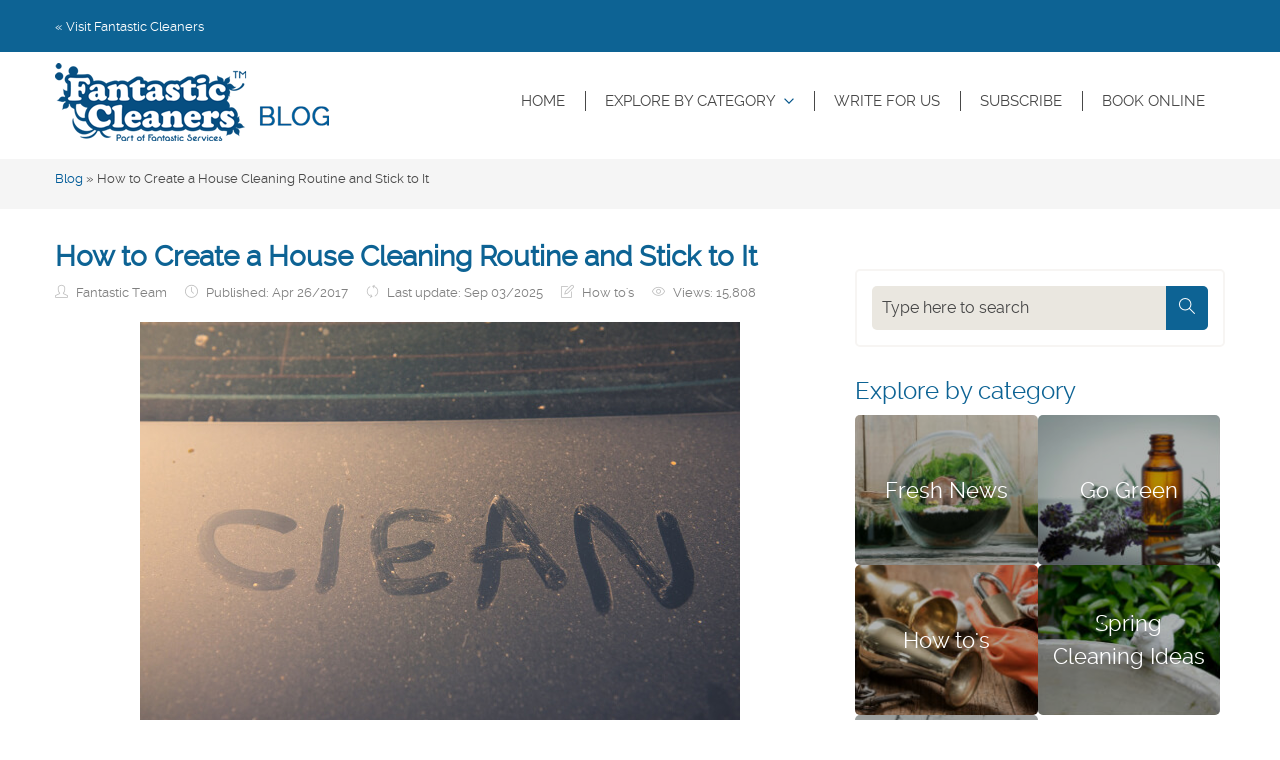

--- FILE ---
content_type: text/html; charset=UTF-8
request_url: https://blog.fantasticcleaners.com/house-cleaning-routine/
body_size: 22090
content:
<!DOCTYPE html>
<!--[if IE 8 ]><html lang="en-GB" class="no-js ie8" prefix="og: http://ogp.me/ns#"> <![endif]-->
<!--[if IE 9 ]><html lang="en-GB" class="no-js ie9" prefix="og: http://ogp.me/ns#"> <![endif]-->
<!--[if IE 10 ]><html lang="en-GB" class="no-js ie10" prefix="og: http://ogp.me/ns#"> <![endif]-->
<!--[if (gt IE 10)|!(IE)]><!--><html lang="en-GB" class="no-js" prefix="og: http://ogp.me/ns#"> <!--<![endif]--><head><meta charset="utf-8"><meta name="viewport" content="width=device-width, initial-scale=1.0, maximum-scale=1.0, user-scalable=0" /><title>How to Create a House Cleaning Routine Schedule and Stick to It</title><link rel="shortcut icon" href="https://blog.fantasticcleaners.com/wp-content/themes/fantastic-cleaners/images/icons/favicon.ico" type="image/x-icon"/><link rel="apple-touch-icon" href="https://blog.fantasticcleaners.com/wp-content/themes/fantastic-cleaners/images/icons/touch-icon-iphone.png"><link rel="apple-touch-icon" sizes="76x76" href="https://blog.fantasticcleaners.com/wp-content/themes/fantastic-cleaners/images/icons/touch-icon-ipad.png"><link rel="apple-touch-icon" sizes="120x120" href="https://blog.fantasticcleaners.com/wp-content/themes/fantastic-cleaners/images/icons/touch-icon-iphone-retina.png"><link rel="apple-touch-icon" sizes="152x152" href="https://blog.fantasticcleaners.com/wp-content/themes/fantastic-cleaners/images/icons/touch-icon-ipad-retina.png"><style>#wpadminbar #wp-admin-bar-wccp_free_top_button .ab-icon:before {
	content: "\f160";
	color: #02CA02;
	top: 3px;
}
#wpadminbar #wp-admin-bar-wccp_free_top_button .ab-icon {
	transform: rotate(45deg);
}</style><style>img:is([sizes="auto" i], [sizes^="auto," i]) { contain-intrinsic-size: 3000px 1500px }</style><meta name="description" content="A house cleaning routine will take you above and beyond in terms of domestic cleaning productivity. Check example routines here."/><meta name="robots" content="follow, index, max-snippet:-1, max-video-preview:-1, max-image-preview:large"/><link rel="canonical" href="https://blog.fantasticcleaners.com/house-cleaning-routine/" /><meta property="og:locale" content="en_GB" /><meta property="og:type" content="article" /><meta property="og:title" content="How to Create a House Cleaning Routine Schedule and Stick to It" /><meta property="og:description" content="A house cleaning routine will take you above and beyond in terms of domestic cleaning productivity. Check example routines here." /><meta property="og:url" content="https://blog.fantasticcleaners.com/house-cleaning-routine/" /><meta property="og:site_name" content="Fantastic Cleaners Blog" /><meta property="article:tag" content="guide" /><meta property="article:tag" content="how to" /><meta property="article:tag" content="time saving" /><meta property="article:section" content="How to&#039;s" /><meta property="og:updated_time" content="2025-09-03T10:03:40+01:00" /><meta property="og:image" content="https://blog.fantasticcleaners.com/wp-content/uploads/2017/04/home-interior-cleaned-sparkling.jpg" /><meta property="og:image:secure_url" content="https://blog.fantasticcleaners.com/wp-content/uploads/2017/04/home-interior-cleaned-sparkling.jpg" /><meta property="og:image:width" content="770" /><meta property="og:image:height" content="350" /><meta property="og:image:alt" content="home interior cleaned sparklingrkling" /><meta property="og:image:type" content="image/jpeg" /><meta property="article:published_time" content="2017-04-26T14:15:16+01:00" /><meta property="article:modified_time" content="2025-09-03T10:03:40+01:00" /><meta name="twitter:card" content="summary_large_image" /><meta name="twitter:title" content="How to Create a House Cleaning Routine Schedule and Stick to It" /><meta name="twitter:description" content="A house cleaning routine will take you above and beyond in terms of domestic cleaning productivity. Check example routines here." /><meta name="twitter:image" content="https://blog.fantasticcleaners.com/wp-content/uploads/2017/04/home-interior-cleaned-sparkling.jpg" /><meta name="twitter:label1" content="Written by" /><meta name="twitter:data1" content="Fantastic Team" /><meta name="twitter:label2" content="Time to read" /><meta name="twitter:data2" content="10 minutes" /> <script type="application/ld+json" class="rank-math-schema-pro">{"@context":"https://schema.org","@graph":[{"@type":["Person","Organization"],"@id":"https://blog.fantasticcleaners.com/#person","name":"Fantastic Cleaners Blog"},{"@type":"WebSite","@id":"https://blog.fantasticcleaners.com/#website","url":"https://blog.fantasticcleaners.com","name":"Fantastic Cleaners Blog","publisher":{"@id":"https://blog.fantasticcleaners.com/#person"},"inLanguage":"en-GB"},{"@type":"ImageObject","@id":"https://blog.fantasticcleaners.com/wp-content/uploads/2017/04/home-interior-cleaned-sparkling.jpg","url":"https://blog.fantasticcleaners.com/wp-content/uploads/2017/04/home-interior-cleaned-sparkling.jpg","width":"770","height":"350","caption":"home interior cleaned sparklingrkling","inLanguage":"en-GB"},{"@type":"BreadcrumbList","@id":"https://blog.fantasticcleaners.com/house-cleaning-routine/#breadcrumb","itemListElement":[{"@type":"ListItem","position":"1","item":{"@id":"https://blog.fantasticcleaners.com","name":"Blog"}},{"@type":"ListItem","position":"2","item":{"@id":"https://blog.fantasticcleaners.com/house-cleaning-routine/","name":"How to Create a House Cleaning Routine and Stick to It"}}]},{"@type":"WebPage","@id":"https://blog.fantasticcleaners.com/house-cleaning-routine/#webpage","url":"https://blog.fantasticcleaners.com/house-cleaning-routine/","name":"How to Create a House Cleaning Routine Schedule and Stick to It","datePublished":"2017-04-26T14:15:16+01:00","dateModified":"2025-09-03T10:03:40+01:00","isPartOf":{"@id":"https://blog.fantasticcleaners.com/#website"},"primaryImageOfPage":{"@id":"https://blog.fantasticcleaners.com/wp-content/uploads/2017/04/home-interior-cleaned-sparkling.jpg"},"inLanguage":"en-GB","breadcrumb":{"@id":"https://blog.fantasticcleaners.com/house-cleaning-routine/#breadcrumb"}},{"@type":"Person","@id":"https://blog.fantasticcleaners.com/house-cleaning-routine/#author","name":"Fantastic Team","image":{"@type":"ImageObject","@id":"https://secure.gravatar.com/avatar/959752cd647dde3f525d6f1088d64611ceacd7be5d5a6d60f1b9a96c7c194fd2?s=96&amp;d=mm&amp;r=g","url":"https://secure.gravatar.com/avatar/959752cd647dde3f525d6f1088d64611ceacd7be5d5a6d60f1b9a96c7c194fd2?s=96&amp;d=mm&amp;r=g","caption":"Fantastic Team","inLanguage":"en-GB"}},{"@type":"BlogPosting","headline":"How to Create a House Cleaning Routine Schedule and Stick to It","keywords":"house cleaning routine","datePublished":"2017-04-26T14:15:16+01:00","dateModified":"2025-09-03T10:03:40+01:00","author":{"@id":"https://blog.fantasticcleaners.com/house-cleaning-routine/#author","name":"Fantastic Team"},"publisher":{"@id":"https://blog.fantasticcleaners.com/#person"},"description":"A house cleaning routine will take you above and beyond in terms of domestic cleaning productivity. Check example routines here.","name":"How to Create a House Cleaning Routine Schedule and Stick to It","@id":"https://blog.fantasticcleaners.com/house-cleaning-routine/#richSnippet","isPartOf":{"@id":"https://blog.fantasticcleaners.com/house-cleaning-routine/#webpage"},"image":{"@id":"https://blog.fantasticcleaners.com/wp-content/uploads/2017/04/home-interior-cleaned-sparkling.jpg"},"inLanguage":"en-GB","mainEntityOfPage":{"@id":"https://blog.fantasticcleaners.com/house-cleaning-routine/#webpage"}}]}</script> <link rel='dns-prefetch' href='//fonts.googleapis.com' /><link rel='dns-prefetch' href='//netdna.bootstrapcdn.com' /> <script type="text/javascript" id="wpp-js" src="https://blog.fantasticcleaners.com/wp-content/plugins/wordpress-popular-posts/assets/js/wpp.min.js?ver=7.3.5" data-sampling="0" data-sampling-rate="100" data-api-url="https://blog.fantasticcleaners.com/wp-json/wordpress-popular-posts" data-post-id="1763" data-token="5ef0634309" data-lang="0" data-debug="0"></script> <script type="litespeed/javascript">window._wpemojiSettings={"baseUrl":"https:\/\/s.w.org\/images\/core\/emoji\/16.0.1\/72x72\/","ext":".png","svgUrl":"https:\/\/s.w.org\/images\/core\/emoji\/16.0.1\/svg\/","svgExt":".svg","source":{"concatemoji":"https:\/\/blog.fantasticcleaners.com\/wp-includes\/js\/wp-emoji-release.min.js?ver=6.8.2"}};
/*! This file is auto-generated */
!function(s,n){var o,i,e;function c(e){try{var t={supportTests:e,timestamp:(new Date).valueOf()};sessionStorage.setItem(o,JSON.stringify(t))}catch(e){}}function p(e,t,n){e.clearRect(0,0,e.canvas.width,e.canvas.height),e.fillText(t,0,0);var t=new Uint32Array(e.getImageData(0,0,e.canvas.width,e.canvas.height).data),a=(e.clearRect(0,0,e.canvas.width,e.canvas.height),e.fillText(n,0,0),new Uint32Array(e.getImageData(0,0,e.canvas.width,e.canvas.height).data));return t.every(function(e,t){return e===a[t]})}function u(e,t){e.clearRect(0,0,e.canvas.width,e.canvas.height),e.fillText(t,0,0);for(var n=e.getImageData(16,16,1,1),a=0;a<n.data.length;a++)if(0!==n.data[a])return!1;return!0}function f(e,t,n,a){switch(t){case"flag":return n(e,"\ud83c\udff3\ufe0f\u200d\u26a7\ufe0f","\ud83c\udff3\ufe0f\u200b\u26a7\ufe0f")?!1:!n(e,"\ud83c\udde8\ud83c\uddf6","\ud83c\udde8\u200b\ud83c\uddf6")&&!n(e,"\ud83c\udff4\udb40\udc67\udb40\udc62\udb40\udc65\udb40\udc6e\udb40\udc67\udb40\udc7f","\ud83c\udff4\u200b\udb40\udc67\u200b\udb40\udc62\u200b\udb40\udc65\u200b\udb40\udc6e\u200b\udb40\udc67\u200b\udb40\udc7f");case"emoji":return!a(e,"\ud83e\udedf")}return!1}function g(e,t,n,a){var r="undefined"!=typeof WorkerGlobalScope&&self instanceof WorkerGlobalScope?new OffscreenCanvas(300,150):s.createElement("canvas"),o=r.getContext("2d",{willReadFrequently:!0}),i=(o.textBaseline="top",o.font="600 32px Arial",{});return e.forEach(function(e){i[e]=t(o,e,n,a)}),i}function t(e){var t=s.createElement("script");t.src=e,t.defer=!0,s.head.appendChild(t)}"undefined"!=typeof Promise&&(o="wpEmojiSettingsSupports",i=["flag","emoji"],n.supports={everything:!0,everythingExceptFlag:!0},e=new Promise(function(e){s.addEventListener("DOMContentLiteSpeedLoaded",e,{once:!0})}),new Promise(function(t){var n=function(){try{var e=JSON.parse(sessionStorage.getItem(o));if("object"==typeof e&&"number"==typeof e.timestamp&&(new Date).valueOf()<e.timestamp+604800&&"object"==typeof e.supportTests)return e.supportTests}catch(e){}return null}();if(!n){if("undefined"!=typeof Worker&&"undefined"!=typeof OffscreenCanvas&&"undefined"!=typeof URL&&URL.createObjectURL&&"undefined"!=typeof Blob)try{var e="postMessage("+g.toString()+"("+[JSON.stringify(i),f.toString(),p.toString(),u.toString()].join(",")+"));",a=new Blob([e],{type:"text/javascript"}),r=new Worker(URL.createObjectURL(a),{name:"wpTestEmojiSupports"});return void(r.onmessage=function(e){c(n=e.data),r.terminate(),t(n)})}catch(e){}c(n=g(i,f,p,u))}t(n)}).then(function(e){for(var t in e)n.supports[t]=e[t],n.supports.everything=n.supports.everything&&n.supports[t],"flag"!==t&&(n.supports.everythingExceptFlag=n.supports.everythingExceptFlag&&n.supports[t]);n.supports.everythingExceptFlag=n.supports.everythingExceptFlag&&!n.supports.flag,n.DOMReady=!1,n.readyCallback=function(){n.DOMReady=!0}}).then(function(){return e}).then(function(){var e;n.supports.everything||(n.readyCallback(),(e=n.source||{}).concatemoji?t(e.concatemoji):e.wpemoji&&e.twemoji&&(t(e.twemoji),t(e.wpemoji)))}))}((window,document),window._wpemojiSettings)</script> <link data-optimized="2" rel="stylesheet" href="https://blog.fantasticcleaners.com/wp-content/litespeed/css/b441f25b540d243af9265c3eaef17f16.css?ver=15f8f" /><style id='wp-emoji-styles-inline-css' type='text/css'>img.wp-smiley, img.emoji {
		display: inline !important;
		border: none !important;
		box-shadow: none !important;
		height: 1em !important;
		width: 1em !important;
		margin: 0 0.07em !important;
		vertical-align: -0.1em !important;
		background: none !important;
		padding: 0 !important;
	}</style><style id='classic-theme-styles-inline-css' type='text/css'>/*! This file is auto-generated */
.wp-block-button__link{color:#fff;background-color:#32373c;border-radius:9999px;box-shadow:none;text-decoration:none;padding:calc(.667em + 2px) calc(1.333em + 2px);font-size:1.125em}.wp-block-file__button{background:#32373c;color:#fff;text-decoration:none}</style><style id='global-styles-inline-css' type='text/css'>:root{--wp--preset--aspect-ratio--square: 1;--wp--preset--aspect-ratio--4-3: 4/3;--wp--preset--aspect-ratio--3-4: 3/4;--wp--preset--aspect-ratio--3-2: 3/2;--wp--preset--aspect-ratio--2-3: 2/3;--wp--preset--aspect-ratio--16-9: 16/9;--wp--preset--aspect-ratio--9-16: 9/16;--wp--preset--color--black: #000000;--wp--preset--color--cyan-bluish-gray: #abb8c3;--wp--preset--color--white: #ffffff;--wp--preset--color--pale-pink: #f78da7;--wp--preset--color--vivid-red: #cf2e2e;--wp--preset--color--luminous-vivid-orange: #ff6900;--wp--preset--color--luminous-vivid-amber: #fcb900;--wp--preset--color--light-green-cyan: #7bdcb5;--wp--preset--color--vivid-green-cyan: #00d084;--wp--preset--color--pale-cyan-blue: #8ed1fc;--wp--preset--color--vivid-cyan-blue: #0693e3;--wp--preset--color--vivid-purple: #9b51e0;--wp--preset--gradient--vivid-cyan-blue-to-vivid-purple: linear-gradient(135deg,rgba(6,147,227,1) 0%,rgb(155,81,224) 100%);--wp--preset--gradient--light-green-cyan-to-vivid-green-cyan: linear-gradient(135deg,rgb(122,220,180) 0%,rgb(0,208,130) 100%);--wp--preset--gradient--luminous-vivid-amber-to-luminous-vivid-orange: linear-gradient(135deg,rgba(252,185,0,1) 0%,rgba(255,105,0,1) 100%);--wp--preset--gradient--luminous-vivid-orange-to-vivid-red: linear-gradient(135deg,rgba(255,105,0,1) 0%,rgb(207,46,46) 100%);--wp--preset--gradient--very-light-gray-to-cyan-bluish-gray: linear-gradient(135deg,rgb(238,238,238) 0%,rgb(169,184,195) 100%);--wp--preset--gradient--cool-to-warm-spectrum: linear-gradient(135deg,rgb(74,234,220) 0%,rgb(151,120,209) 20%,rgb(207,42,186) 40%,rgb(238,44,130) 60%,rgb(251,105,98) 80%,rgb(254,248,76) 100%);--wp--preset--gradient--blush-light-purple: linear-gradient(135deg,rgb(255,206,236) 0%,rgb(152,150,240) 100%);--wp--preset--gradient--blush-bordeaux: linear-gradient(135deg,rgb(254,205,165) 0%,rgb(254,45,45) 50%,rgb(107,0,62) 100%);--wp--preset--gradient--luminous-dusk: linear-gradient(135deg,rgb(255,203,112) 0%,rgb(199,81,192) 50%,rgb(65,88,208) 100%);--wp--preset--gradient--pale-ocean: linear-gradient(135deg,rgb(255,245,203) 0%,rgb(182,227,212) 50%,rgb(51,167,181) 100%);--wp--preset--gradient--electric-grass: linear-gradient(135deg,rgb(202,248,128) 0%,rgb(113,206,126) 100%);--wp--preset--gradient--midnight: linear-gradient(135deg,rgb(2,3,129) 0%,rgb(40,116,252) 100%);--wp--preset--font-size--small: 13px;--wp--preset--font-size--medium: 20px;--wp--preset--font-size--large: 36px;--wp--preset--font-size--x-large: 42px;--wp--preset--spacing--20: 0.44rem;--wp--preset--spacing--30: 0.67rem;--wp--preset--spacing--40: 1rem;--wp--preset--spacing--50: 1.5rem;--wp--preset--spacing--60: 2.25rem;--wp--preset--spacing--70: 3.38rem;--wp--preset--spacing--80: 5.06rem;--wp--preset--shadow--natural: 6px 6px 9px rgba(0, 0, 0, 0.2);--wp--preset--shadow--deep: 12px 12px 50px rgba(0, 0, 0, 0.4);--wp--preset--shadow--sharp: 6px 6px 0px rgba(0, 0, 0, 0.2);--wp--preset--shadow--outlined: 6px 6px 0px -3px rgba(255, 255, 255, 1), 6px 6px rgba(0, 0, 0, 1);--wp--preset--shadow--crisp: 6px 6px 0px rgba(0, 0, 0, 1);}:where(.is-layout-flex){gap: 0.5em;}:where(.is-layout-grid){gap: 0.5em;}body .is-layout-flex{display: flex;}.is-layout-flex{flex-wrap: wrap;align-items: center;}.is-layout-flex > :is(*, div){margin: 0;}body .is-layout-grid{display: grid;}.is-layout-grid > :is(*, div){margin: 0;}:where(.wp-block-columns.is-layout-flex){gap: 2em;}:where(.wp-block-columns.is-layout-grid){gap: 2em;}:where(.wp-block-post-template.is-layout-flex){gap: 1.25em;}:where(.wp-block-post-template.is-layout-grid){gap: 1.25em;}.has-black-color{color: var(--wp--preset--color--black) !important;}.has-cyan-bluish-gray-color{color: var(--wp--preset--color--cyan-bluish-gray) !important;}.has-white-color{color: var(--wp--preset--color--white) !important;}.has-pale-pink-color{color: var(--wp--preset--color--pale-pink) !important;}.has-vivid-red-color{color: var(--wp--preset--color--vivid-red) !important;}.has-luminous-vivid-orange-color{color: var(--wp--preset--color--luminous-vivid-orange) !important;}.has-luminous-vivid-amber-color{color: var(--wp--preset--color--luminous-vivid-amber) !important;}.has-light-green-cyan-color{color: var(--wp--preset--color--light-green-cyan) !important;}.has-vivid-green-cyan-color{color: var(--wp--preset--color--vivid-green-cyan) !important;}.has-pale-cyan-blue-color{color: var(--wp--preset--color--pale-cyan-blue) !important;}.has-vivid-cyan-blue-color{color: var(--wp--preset--color--vivid-cyan-blue) !important;}.has-vivid-purple-color{color: var(--wp--preset--color--vivid-purple) !important;}.has-black-background-color{background-color: var(--wp--preset--color--black) !important;}.has-cyan-bluish-gray-background-color{background-color: var(--wp--preset--color--cyan-bluish-gray) !important;}.has-white-background-color{background-color: var(--wp--preset--color--white) !important;}.has-pale-pink-background-color{background-color: var(--wp--preset--color--pale-pink) !important;}.has-vivid-red-background-color{background-color: var(--wp--preset--color--vivid-red) !important;}.has-luminous-vivid-orange-background-color{background-color: var(--wp--preset--color--luminous-vivid-orange) !important;}.has-luminous-vivid-amber-background-color{background-color: var(--wp--preset--color--luminous-vivid-amber) !important;}.has-light-green-cyan-background-color{background-color: var(--wp--preset--color--light-green-cyan) !important;}.has-vivid-green-cyan-background-color{background-color: var(--wp--preset--color--vivid-green-cyan) !important;}.has-pale-cyan-blue-background-color{background-color: var(--wp--preset--color--pale-cyan-blue) !important;}.has-vivid-cyan-blue-background-color{background-color: var(--wp--preset--color--vivid-cyan-blue) !important;}.has-vivid-purple-background-color{background-color: var(--wp--preset--color--vivid-purple) !important;}.has-black-border-color{border-color: var(--wp--preset--color--black) !important;}.has-cyan-bluish-gray-border-color{border-color: var(--wp--preset--color--cyan-bluish-gray) !important;}.has-white-border-color{border-color: var(--wp--preset--color--white) !important;}.has-pale-pink-border-color{border-color: var(--wp--preset--color--pale-pink) !important;}.has-vivid-red-border-color{border-color: var(--wp--preset--color--vivid-red) !important;}.has-luminous-vivid-orange-border-color{border-color: var(--wp--preset--color--luminous-vivid-orange) !important;}.has-luminous-vivid-amber-border-color{border-color: var(--wp--preset--color--luminous-vivid-amber) !important;}.has-light-green-cyan-border-color{border-color: var(--wp--preset--color--light-green-cyan) !important;}.has-vivid-green-cyan-border-color{border-color: var(--wp--preset--color--vivid-green-cyan) !important;}.has-pale-cyan-blue-border-color{border-color: var(--wp--preset--color--pale-cyan-blue) !important;}.has-vivid-cyan-blue-border-color{border-color: var(--wp--preset--color--vivid-cyan-blue) !important;}.has-vivid-purple-border-color{border-color: var(--wp--preset--color--vivid-purple) !important;}.has-vivid-cyan-blue-to-vivid-purple-gradient-background{background: var(--wp--preset--gradient--vivid-cyan-blue-to-vivid-purple) !important;}.has-light-green-cyan-to-vivid-green-cyan-gradient-background{background: var(--wp--preset--gradient--light-green-cyan-to-vivid-green-cyan) !important;}.has-luminous-vivid-amber-to-luminous-vivid-orange-gradient-background{background: var(--wp--preset--gradient--luminous-vivid-amber-to-luminous-vivid-orange) !important;}.has-luminous-vivid-orange-to-vivid-red-gradient-background{background: var(--wp--preset--gradient--luminous-vivid-orange-to-vivid-red) !important;}.has-very-light-gray-to-cyan-bluish-gray-gradient-background{background: var(--wp--preset--gradient--very-light-gray-to-cyan-bluish-gray) !important;}.has-cool-to-warm-spectrum-gradient-background{background: var(--wp--preset--gradient--cool-to-warm-spectrum) !important;}.has-blush-light-purple-gradient-background{background: var(--wp--preset--gradient--blush-light-purple) !important;}.has-blush-bordeaux-gradient-background{background: var(--wp--preset--gradient--blush-bordeaux) !important;}.has-luminous-dusk-gradient-background{background: var(--wp--preset--gradient--luminous-dusk) !important;}.has-pale-ocean-gradient-background{background: var(--wp--preset--gradient--pale-ocean) !important;}.has-electric-grass-gradient-background{background: var(--wp--preset--gradient--electric-grass) !important;}.has-midnight-gradient-background{background: var(--wp--preset--gradient--midnight) !important;}.has-small-font-size{font-size: var(--wp--preset--font-size--small) !important;}.has-medium-font-size{font-size: var(--wp--preset--font-size--medium) !important;}.has-large-font-size{font-size: var(--wp--preset--font-size--large) !important;}.has-x-large-font-size{font-size: var(--wp--preset--font-size--x-large) !important;}
:where(.wp-block-post-template.is-layout-flex){gap: 1.25em;}:where(.wp-block-post-template.is-layout-grid){gap: 1.25em;}
:where(.wp-block-columns.is-layout-flex){gap: 2em;}:where(.wp-block-columns.is-layout-grid){gap: 2em;}
:root :where(.wp-block-pullquote){font-size: 1.5em;line-height: 1.6;}</style><link rel='stylesheet' id='et-gf-open-sans-css' href='https://fonts.googleapis.com/css?family=Open+Sans:400,700' type='text/css' media='all' /><link rel='stylesheet' id='font-awesome-css' href='//netdna.bootstrapcdn.com/font-awesome/4.1.0/css/font-awesome.css' type='text/css' media='screen' /><style id='ez-toc-inline-css' type='text/css'>div#ez-toc-container .ez-toc-title {font-size: 120%;}div#ez-toc-container .ez-toc-title {font-weight: 500;}div#ez-toc-container ul li , div#ez-toc-container ul li a {font-size: 95%;}div#ez-toc-container ul li , div#ez-toc-container ul li a {font-weight: 500;}div#ez-toc-container nav ul ul li {font-size: 90%;}div#ez-toc-container {background: #fcfcfc;border: 1px solid #2a6496;}div#ez-toc-container p.ez-toc-title , #ez-toc-container .ez_toc_custom_title_icon , #ez-toc-container .ez_toc_custom_toc_icon {color: #2a6496;}div#ez-toc-container ul.ez-toc-list a {color: #428bca;}div#ez-toc-container ul.ez-toc-list a:hover {color: #333333;}div#ez-toc-container ul.ez-toc-list a:visited {color: #333333;}</style> <script type="text/javascript" src="https://blog.fantasticcleaners.com/wp-includes/js/jquery/jquery.min.js?ver=3.7.1" id="jquery-core-js"></script> <link rel="https://api.w.org/" href="https://blog.fantasticcleaners.com/wp-json/" /><link rel="alternate" title="JSON" type="application/json" href="https://blog.fantasticcleaners.com/wp-json/wp/v2/posts/1763" /><link rel="EditURI" type="application/rsd+xml" title="RSD" href="https://blog.fantasticcleaners.com/xmlrpc.php?rsd" /><meta name="generator" content="WordPress 6.8.2" /><link rel='shortlink' href='https://blog.fantasticcleaners.com/?p=1763' /><link rel="alternate" title="oEmbed (JSON)" type="application/json+oembed" href="https://blog.fantasticcleaners.com/wp-json/oembed/1.0/embed?url=https%3A%2F%2Fblog.fantasticcleaners.com%2Fhouse-cleaning-routine%2F" /><link rel="alternate" title="oEmbed (XML)" type="text/xml+oembed" href="https://blog.fantasticcleaners.com/wp-json/oembed/1.0/embed?url=https%3A%2F%2Fblog.fantasticcleaners.com%2Fhouse-cleaning-routine%2F&#038;format=xml" /><style type="text/css" id="et-social-custom-css"></style> <script type='text/javascript' data-query-params-template='true' data-no-optimize='1'>var obfOptions = {
    "app_url": "https:\/\/obfa.fantasticservices.com\/",
    "accounts_url": "https:\/\/accounts.fantasticservices.com\/",
    "country": "UK",
    "hide_phone": true,
    "free_quote": false,
    "search": false,
    "logo_url": "https:\/\/blog.fantasticcleaners.com\/wp-content\/uploads\/obf-configurator\/obf-logo.png?v=347082",
    "init_event": "on_load",
    "website_name": "Fantastic Cleaners Blog",
    "default_category_id": 1,
    "key": "Yoit2lxgCydALlMYlQmqid53ai1ybdZFWhpK04BaPrs1qNN0LH5Wcs4z9RVCcpjh",
    "profile_id": "4",
    "source_abbr": "GORG",
    "phone": "020 3404 0145",
    "main_url": "https:\/\/blog.fantasticcleaners.com\/",
    "default_service_id": 155
};
			
			obfOptions.customData = {
    "postcodeRegex": "\/^([A-Z]{1,2})([0-9][0-9A-Z]?)\\s*([0-9])([A-Z]{2})$\/i"
};</script> <script data-query-params-template='true' data-no-optimize='1' id='obfAbClient' src='//obfa.fantasticservices.com/client/client.min.js?v=489861' async></script> <style>.scroll-back-to-top-wrapper {
    position: fixed;
	opacity: 0;
	visibility: hidden;
	overflow: hidden;
	text-align: center;
	z-index: 99999999;
    background-color: #005596;
	color: #eeeeee;
	width: 39px;
	height: 37px;
	line-height: 37px;
	bottom: 50px;
	left: 50px;
	padding-top: 2px;
	border-top-left-radius: 5px;
	border-top-right-radius: 5px;
	border-bottom-right-radius: 5px;
	border-bottom-left-radius: 5px;
	-webkit-transition: all 0.5s ease-in-out;
	-moz-transition: all 0.5s ease-in-out;
	-ms-transition: all 0.5s ease-in-out;
	-o-transition: all 0.5s ease-in-out;
	transition: all 0.5s ease-in-out;
}
.scroll-back-to-top-wrapper:hover {
	background-color: #888888;
  color: #eeeeee;
}
.scroll-back-to-top-wrapper.show {
    visibility:visible;
    cursor:pointer;
	opacity: 0.8;
}
.scroll-back-to-top-wrapper i.fa {
	line-height: inherit;
}
.scroll-back-to-top-wrapper .fa-lg {
	vertical-align: 0;
}</style><script id="wpcp_disable_selection" type="litespeed/javascript">var image_save_msg='You are not allowed to save images!';var no_menu_msg='Context Menu disabled!';var smessage="";function disableEnterKey(e){var elemtype=e.target.tagName;elemtype=elemtype.toUpperCase();if(elemtype=="TEXT"||elemtype=="TEXTAREA"||elemtype=="INPUT"||elemtype=="PASSWORD"||elemtype=="SELECT"||elemtype=="OPTION"||elemtype=="EMBED"){elemtype='TEXT'}
if(e.ctrlKey){var key;if(window.event)
key=window.event.keyCode;else key=e.which;if(elemtype!='TEXT'&&(key==97||key==65||key==67||key==99||key==88||key==120||key==26||key==85||key==86||key==83||key==43||key==73)){if(wccp_free_iscontenteditable(e))return!0;show_wpcp_message('You are not allowed to copy content or view source');return!1}else return!0}}
function wccp_free_iscontenteditable(e){var e=e||window.event;var target=e.target||e.srcElement;var elemtype=e.target.nodeName;elemtype=elemtype.toUpperCase();var iscontenteditable="false";if(typeof target.getAttribute!="undefined")iscontenteditable=target.getAttribute("contenteditable");var iscontenteditable2=!1;if(typeof target.isContentEditable!="undefined")iscontenteditable2=target.isContentEditable;if(target.parentElement.isContentEditable)iscontenteditable2=!0;if(iscontenteditable=="true"||iscontenteditable2==!0){if(typeof target.style!="undefined")target.style.cursor="text";return!0}}
function disable_copy(e){var e=e||window.event;var elemtype=e.target.tagName;elemtype=elemtype.toUpperCase();if(elemtype=="TEXT"||elemtype=="TEXTAREA"||elemtype=="INPUT"||elemtype=="PASSWORD"||elemtype=="SELECT"||elemtype=="OPTION"||elemtype=="EMBED"){elemtype='TEXT'}
if(wccp_free_iscontenteditable(e))return!0;var isSafari=/Safari/.test(navigator.userAgent)&&/Apple Computer/.test(navigator.vendor);var checker_IMG='';if(elemtype=="IMG"&&checker_IMG=='checked'&&e.detail>=2){show_wpcp_message(alertMsg_IMG);return!1}
if(elemtype!="TEXT"){if(smessage!==""&&e.detail==2)
show_wpcp_message(smessage);if(isSafari)
return!0;else return!1}}
function disable_copy_ie(){var e=e||window.event;var elemtype=window.event.srcElement.nodeName;elemtype=elemtype.toUpperCase();if(wccp_free_iscontenteditable(e))return!0;if(elemtype=="IMG"){show_wpcp_message(alertMsg_IMG);return!1}
if(elemtype!="TEXT"&&elemtype!="TEXTAREA"&&elemtype!="INPUT"&&elemtype!="PASSWORD"&&elemtype!="SELECT"&&elemtype!="OPTION"&&elemtype!="EMBED"){return!1}}
function reEnable(){return!0}
document.onkeydown=disableEnterKey;document.onselectstart=disable_copy_ie;if(navigator.userAgent.indexOf('MSIE')==-1){document.onmousedown=disable_copy;document.onclick=reEnable}
function disableSelection(target){if(typeof target.onselectstart!="undefined")
target.onselectstart=disable_copy_ie;else if(typeof target.style.MozUserSelect!="undefined"){target.style.MozUserSelect="none"}else target.onmousedown=function(){return!1}
target.style.cursor="default"}
window.onload=function(){disableSelection(document.body)};var onlongtouch;var timer;var touchduration=1000;var elemtype="";function touchstart(e){var e=e||window.event;var target=e.target||e.srcElement;elemtype=window.event.srcElement.nodeName;elemtype=elemtype.toUpperCase();if(!wccp_pro_is_passive())e.preventDefault();if(!timer){timer=setTimeout(onlongtouch,touchduration)}}
function touchend(){if(timer){clearTimeout(timer);timer=null}
onlongtouch()}
onlongtouch=function(e){if(elemtype!="TEXT"&&elemtype!="TEXTAREA"&&elemtype!="INPUT"&&elemtype!="PASSWORD"&&elemtype!="SELECT"&&elemtype!="EMBED"&&elemtype!="OPTION"){if(window.getSelection){if(window.getSelection().empty){window.getSelection().empty()}else if(window.getSelection().removeAllRanges){window.getSelection().removeAllRanges()}}else if(document.selection){document.selection.empty()}
return!1}};document.addEventListener("DOMContentLiteSpeedLoaded",function(event){window.addEventListener("touchstart",touchstart,!1);window.addEventListener("touchend",touchend,!1)});function wccp_pro_is_passive(){var cold=!1,hike=function(){};try{const object1={};var aid=Object.defineProperty(object1,'passive',{get(){cold=!0}});window.addEventListener('test',hike,aid);window.removeEventListener('test',hike,aid)}catch(e){}
return cold}</script> <script id="wpcp_disable_Right_Click" type="litespeed/javascript">document.ondragstart=function(){return!1}
function nocontext(e){return!1}
document.oncontextmenu=nocontext</script> <style>.unselectable
{
-moz-user-select:none;
-webkit-user-select:none;
cursor: default;
}
html
{
-webkit-touch-callout: none;
-webkit-user-select: none;
-khtml-user-select: none;
-moz-user-select: none;
-ms-user-select: none;
user-select: none;
-webkit-tap-highlight-color: rgba(0,0,0,0);
}</style> <script id="wpcp_css_disable_selection" type="litespeed/javascript">var e=document.getElementsByTagName('body')[0];if(e){e.setAttribute('unselectable',"on")}</script> <style id="wpp-loading-animation-styles">@-webkit-keyframes bgslide{from{background-position-x:0}to{background-position-x:-200%}}@keyframes bgslide{from{background-position-x:0}to{background-position-x:-200%}}.wpp-widget-block-placeholder,.wpp-shortcode-placeholder{margin:0 auto;width:60px;height:3px;background:#dd3737;background:linear-gradient(90deg,#dd3737 0%,#571313 10%,#dd3737 100%);background-size:200% auto;border-radius:3px;-webkit-animation:bgslide 1s infinite linear;animation:bgslide 1s infinite linear}</style> <script type="litespeed/javascript">var dataLayerCalltracker={"event":"calltrackerPush","calltracker":'GORG'}</script> <script type="litespeed/javascript">window.dataLayer=window.dataLayer||[];window.dataLayer.push(dataLayerCalltracker)</script> </head><body class="wp-singular post-template-default single single-post postid-1763 single-format-standard wp-theme-fantastic-cleaners et_monarch unselectable">
<noscript><iframe src="//www.googletagmanager.com/ns.html?id=GTM-53Z4B5"
height="0" width="0" style="display:none;visibility:hidden"></iframe></noscript> <script type="litespeed/javascript">(function(w,d,s,l,i){w[l]=w[l]||[];w[l].push({'gtm.start':new Date().getTime(),event:'gtm.js'});var f=d.getElementsByTagName(s)[0],j=d.createElement(s),dl=l!='dataLayer'?'&l='+l:'';j.async=!0;j.src='//www.googletagmanager.com/gtm.js?id='+i+dl;f.parentNode.insertBefore(j,f)})(window,document,'script','dataLayer','GTM-53Z4B5')</script> <div id="main"><div class="header-section bar-allowed"><div class="header-holder"><div class="header-upper-link"><div class="container"><div class="row"><div class="col-sm-12">
<a href="https://fantasticcleaners.com/" target="_blank">« Visit Fantastic Cleaners</a></div></div></div></div><div class="head-wrap"><div class="container main-header"><div class="row"><div class="col-sm-4">
<a href="https://blog.fantasticcleaners.com" title="Fantastic Cleaners Blog" class="logo">
<img src="https://blog.fantasticcleaners.com/wp-content/themes/fantastic-cleaners/images/logo.png" srcset="https://blog.fantasticcleaners.com/wp-content/themes/fantastic-cleaners/images/logo@2x.png 2x" alt="Fantastic Services" class="img-responsive" />
</a></div><div class="col-sm-8"><div class="menu-top-menu-container"><ul id="menu-top-menu" class="main-nav"><li id="menu-item-6" class="menu-item menu-item-type-custom menu-item-object-custom menu-item-home menu-item-6"><a href="https://blog.fantasticcleaners.com/">Home</a></li><li id="menu-item-62" class="menu-item menu-item-type-custom menu-item-object-custom menu-item-has-children menu-item-62"><a href="#">Explore by Category</a><ul class="sub-menu"><li id="menu-item-65" class="menu-item menu-item-type-taxonomy menu-item-object-category current-post-ancestor current-menu-parent current-post-parent menu-item-65"><a href="https://blog.fantasticcleaners.com/category/how-to/">How to&#8217;s</a></li><li id="menu-item-1045" class="menu-item menu-item-type-taxonomy menu-item-object-category menu-item-1045"><a href="https://blog.fantasticcleaners.com/category/spring-cleaning-ideas/">Spring Cleaning</a></li><li id="menu-item-75" class="menu-item menu-item-type-taxonomy menu-item-object-category menu-item-75"><a href="https://blog.fantasticcleaners.com/category/tenancy-101/">Tenancy 101</a></li><li id="menu-item-66" class="menu-item menu-item-type-taxonomy menu-item-object-category menu-item-66"><a href="https://blog.fantasticcleaners.com/category/go-green/">Go Green</a></li><li id="menu-item-63" class="menu-item menu-item-type-taxonomy menu-item-object-category menu-item-63"><a href="https://blog.fantasticcleaners.com/category/fresh-news/">Fresh News</a></li></ul></li><li id="menu-item-3367" class="menu-item menu-item-type-custom menu-item-object-custom menu-item-3367"><a href="https://blog.fantasticcleaners.com/write-for-us/">Write for Us</a></li><li id="menu-item-54" class="subscribe-button menu-item menu-item-type-custom menu-item-object-custom menu-item-54"><a href="#" title="Subscribe to our blog">Subscribe</a></li><li id="menu-item-2709" class="header-obf-btn menu-item menu-item-type-custom menu-item-object-custom menu-item-2709"><a rel="nofollow" href="#">Book Online</a></li></ul></div></div></div></div><div class="main-nav sub-items"></div></div></div></div><div class="top-form single-post"><script type="litespeed/javascript">(function(){window.mc4wp=window.mc4wp||{listeners:[],forms:{on:function(evt,cb){window.mc4wp.listeners.push({event:evt,callback:cb})}}}})()</script><form id="mc4wp-form-1" class="mc4wp-form mc4wp-form-4991" method="post" data-id="4991" data-name="Default sign-up form" ><div class="mc4wp-form-fields"><div id="popup_subscribe" class="popup"><div class="overlay"></div><div class="content subscribe-popup-content"><div class="left-part"></div><div class="right-part">
<span class="close-btn close-input"></span>
<span class="title">Be the first to get the best home maintenance tips!</span>
<span class="sub-title">Time saving tips, ideas for making your home sparkle, and even special deals.</span>
<input class="widefat rounded" required type="text" name="FNAME" placeholder="My name" id="mc4wp-first-name">
<input type="email" required class="widefat rounded" name="email" placeholder="My email address" id="mc4wp-email" />
<input type="text" name="MMERGE4" value="https://blog.fantasticcleaners.com/" class="hidden">
<input type="submit" class="widefat rounded" name="subscribe" value="SUBSCRIBE ME" id="mc4wp-submit" />
<span class="bottom-text close-input">No, Thanks</span></div></div></div> <script type="litespeed/javascript">(function($,popup){var $popup=$(popup);popup.show=function(){$(".sidr").css("z-index","0");$popup.fadeIn()};popup.hide=function(){$(".sidr").css("z-index","999999");$popup.fadeOut()};popup.isShown=function(){$popup.is(":visible")}
$popup.find(".overlay, .close-button, .close-input").click(popup.hide);$popup.children(":not(.overlay)").click(function(event){event.stopPropagation()})}(jQuery,document.getElementById("popup_subscribe")));function popup_toggle(popup){if(!popup.isShown)return;if(popup.isShown())
popup.hide();else popup.show()}</script></div><label style="display: none !important;">Leave this field empty if you're human: <input type="text" name="_mc4wp_honeypot" value="" tabindex="-1" autocomplete="off" /></label><input type="hidden" name="_mc4wp_timestamp" value="1763500122" /><input type="hidden" name="_mc4wp_form_id" value="4991" /><input type="hidden" name="_mc4wp_form_element_id" value="mc4wp-form-1" /><div class="mc4wp-response"></div></form></div><div class="crumbs"><div class="container"><div class="row"><div class="col-sm-12"><nav aria-label="breadcrumbs" class="rank-math-breadcrumb"><p><a href="https://blog.fantasticcleaners.com">Blog</a><span class="separator"> » </span><span class="last">How to Create a House Cleaning Routine and Stick to It</span></p></nav></div></div></div></div><div class="container"><div class="row"><div class="col-md-8"><div class="post-1763 post type-post status-publish format-standard has-post-thumbnail hentry category-how-to tag-guide tag-how-to tag-time-saving"><h1>How to Create a House Cleaning Routine and Stick to It</h1><div class="entry"><div class="post-info">
<span class="item author">
<i class="icon-user"></i>
Fantastic Team	</span>
<span class="item published-date">
<i class="icon-clock"></i>
Published: Apr 26/2017	</span>
<span class="item update-date">
<i class="icon-refresh"></i>
Last update: Sep 03/2025		</span>
<span class="item category">
<i class="icon-note"></i>
<a href="https://blog.fantasticcleaners.com/category/how-to/">How to&#039;s</a>
</span>
<span class="item count">
<i class="icon-eye"></i><div class="post-views content-post post-1763 entry-meta load-static">
<span class="post-views-label">Views:</span> <span class="post-views-count">15,808</span></div>	</span></div><div class="wp-block-image"><figure class="aligncenter"><img fetchpriority="high" decoding="async" width="600" height="401" src="https://blog.fantasticcleaners.com/wp-content/uploads/2017/04/home-cleaning-tasks.jpg" alt="home cleaning tasks" class="wp-image-1789" srcset="https://blog.fantasticcleaners.com/wp-content/uploads/2017/04/home-cleaning-tasks.jpg 600w, https://blog.fantasticcleaners.com/wp-content/uploads/2017/04/home-cleaning-tasks-300x201.jpg 300w" sizes="(max-width: 600px) 100vw, 600px" /><figcaption class="wp-element-caption">Author: thansak253700/ Source: Shutterstock</figcaption></figure></div><p>Whether you are a young, first-time homeowner, a newly married couple, or have a family, keeping your home clean can seem like huge and never-ending housework. But it doesn&#8217;t have to be this way.</p><p><strong>A cleaning routine is a great place to start when you want to enforce positive habits in your life since it isn&#8217;t difficult and must be done either way.</strong></p><p>To help you start creating a cleaning routine which suits your living situation, we have put together four examples of routines with downloadable checklists that you can print and follow.</p><div id="ez-toc-container" class="ez-toc-v2_0_76 counter-hierarchy ez-toc-counter ez-toc-custom ez-toc-container-direction"><p class="ez-toc-title" style="cursor:inherit">Table of Contents</p>
<label for="ez-toc-cssicon-toggle-item-691ce05b13752" class="ez-toc-cssicon-toggle-label"><span class=""><span class="eztoc-hide" style="display:none;">Toggle</span><span class="ez-toc-icon-toggle-span"><svg style="fill: #2a6496;color:#2a6496" xmlns="http://www.w3.org/2000/svg" class="list-377408" width="20px" height="20px" viewBox="0 0 24 24" fill="none"><path d="M6 6H4v2h2V6zm14 0H8v2h12V6zM4 11h2v2H4v-2zm16 0H8v2h12v-2zM4 16h2v2H4v-2zm16 0H8v2h12v-2z" fill="currentColor"></path></svg><svg style="fill: #2a6496;color:#2a6496" class="arrow-unsorted-368013" xmlns="http://www.w3.org/2000/svg" width="10px" height="10px" viewBox="0 0 24 24" version="1.2" baseProfile="tiny"><path d="M18.2 9.3l-6.2-6.3-6.2 6.3c-.2.2-.3.4-.3.7s.1.5.3.7c.2.2.4.3.7.3h11c.3 0 .5-.1.7-.3.2-.2.3-.5.3-.7s-.1-.5-.3-.7zM5.8 14.7l6.2 6.3 6.2-6.3c.2-.2.3-.5.3-.7s-.1-.5-.3-.7c-.2-.2-.4-.3-.7-.3h-11c-.3 0-.5.1-.7.3-.2.2-.3.5-.3.7s.1.5.3.7z"/></svg></span></span></label><input type="checkbox"  id="ez-toc-cssicon-toggle-item-691ce05b13752"  aria-label="Toggle" /><nav><ul class='ez-toc-list ez-toc-list-level-1 ' ><li class='ez-toc-page-1 ez-toc-heading-level-2'><a class="ez-toc-link ez-toc-heading-1" href="#Identify_the_cleaning_tasks" >Identify the cleaning tasks</a></li><li class='ez-toc-page-1 ez-toc-heading-level-2'><a class="ez-toc-link ez-toc-heading-2" href="#Daily_cleaning_schedule" >Daily cleaning schedule</a></li><li class='ez-toc-page-1 ez-toc-heading-level-2'><a class="ez-toc-link ez-toc-heading-3" href="#Weekly_cleaning_schedule" >Weekly cleaning schedule</a><ul class='ez-toc-list-level-3' ><li class='ez-toc-heading-level-3'><a class="ez-toc-link ez-toc-heading-4" href="#Why_not_leave_the_cleaning_chores_to_a_professional_for_a_change" >Why not leave the cleaning chores to a professional for a change?</a></li></ul></li><li class='ez-toc-page-1 ez-toc-heading-level-2'><a class="ez-toc-link ez-toc-heading-5" href="#Monthly_cleaning_schedule" >Monthly cleaning schedule</a></li><li class='ez-toc-page-1 ez-toc-heading-level-2'><a class="ez-toc-link ez-toc-heading-6" href="#Cleaning_every_3-6_months" >Cleaning every 3-6 months</a></li><li class='ez-toc-page-1 ez-toc-heading-level-2'><a class="ez-toc-link ez-toc-heading-7" href="#Cleaning_every_year" >Cleaning every year</a></li><li class='ez-toc-page-1 ez-toc-heading-level-2'><a class="ez-toc-link ez-toc-heading-8" href="#Some_quick_tips_when_planning_your_daily_cleaning_schedule" >Some quick tips when planning your daily cleaning schedule</a></li><li class='ez-toc-page-1 ez-toc-heading-level-2'><a class="ez-toc-link ez-toc-heading-9" href="#Weekly_cleaning_schedule_tips" >Weekly cleaning schedule tips</a></li><li class='ez-toc-page-1 ez-toc-heading-level-2'><a class="ez-toc-link ez-toc-heading-10" href="#Monthly_cleaning_schedule_tips" >Monthly cleaning schedule tips</a></li><li class='ez-toc-page-1 ez-toc-heading-level-2'><a class="ez-toc-link ez-toc-heading-11" href="#Tips_for_cleaning_every_3-6_months" >Tips for cleaning every 3-6 months</a></li><li class='ez-toc-page-1 ez-toc-heading-level-2'><a class="ez-toc-link ez-toc-heading-12" href="#Tips_for_cleaning_every_year" >Tips for cleaning every year</a></li><li class='ez-toc-page-1 ez-toc-heading-level-2'><a class="ez-toc-link ez-toc-heading-13" href="#Takeaways" >Takeaways</a><ul class='ez-toc-list-level-3' ><li class='ez-toc-heading-level-3'><a class="ez-toc-link ez-toc-heading-14" href="#Book_a_domestic_cleaner_in_minutes_online" >Book a domestic cleaner in minutes online!</a></li></ul></li></ul></nav></div><h2 class="wp-block-heading"><span class="ez-toc-section" id="Identify_the_cleaning_tasks"></span>Identify the cleaning tasks<span class="ez-toc-section-end"></span></h2><div class="wp-block-image"><figure class="aligncenter"><img decoding="async" width="600" height="364" src="https://blog.fantasticcleaners.com/wp-content/uploads/2017/04/checklist.jpg" alt="checklist" class="wp-image-1797" srcset="https://blog.fantasticcleaners.com/wp-content/uploads/2017/04/checklist.jpg 600w, https://blog.fantasticcleaners.com/wp-content/uploads/2017/04/checklist-300x182.jpg 300w" sizes="(max-width: 600px) 100vw, 600px" /></figure></div><p>The first step in creating a cleaning schedule is to <strong>identify what needs to be done and how often it needs to be done</strong>. Take some time to walk around your home and list the tasks for each room.</p><p>Once you have a list of all of the tasks, <strong>figure out how often each one needs to be completed: daily, weekly, or monthly.</strong> Next, choose the best house cleaning schedule for you and the needs of your home and plot out the tasks for each day, week, or month.</p><p><strong>Review your schedule once a month.</strong> This is important because there is no point in continuing with a particular schedule if it does not work for you and also allows you to plan for quarterly and yearly tasks.</p><h2 class="wp-block-heading"><span class="ez-toc-section" id="Daily_cleaning_schedule"></span>Daily cleaning schedule<span class="ez-toc-section-end"></span></h2><p>Set aside time in the morning and evening to complete the daily cleaning tasks and at least one of the weekly cleaning routine tasks. This method helps you maintain a general level of cleanliness and tidiness, thereby reducing the need to deep clean your home as often as you otherwise would.</p><p>An example of such a daily cleaning checklist could look something like this:</p><div class="su-list" style="margin-left:0px"><ul class="wp-block-list"><li><i class="sui sui-check" style="color:#28aa4f"></i> Make the bed;</li><li><i class="sui sui-check" style="color:#28aa4f"></i> Clean the coffee maker;</li><li><i class="sui sui-check" style="color:#28aa4f"></i> Clean the bathroom and wipe sinks and counters;</li><li><i class="sui sui-check" style="color:#28aa4f"></i> Tidy the kitchen and wipe the stove and counters;</li><li><i class="sui sui-check" style="color:#28aa4f"></i> Sanitise the sink;</li><li><i class="sui sui-check" style="color:#28aa4f"></i> Tidy the master bedroom;</li><li><i class="sui sui-check" style="color:#28aa4f"></i> Tidy the kid’s bedroom(s);</li><li><i class="sui sui-check" style="color:#28aa4f"></i> Do the dishes or load the dishwasher;</li><li><i class="sui sui-check" style="color:#28aa4f"></i> Spot-vacuum each room;</li><li><i class="sui sui-check" style="color:#28aa4f"></i> Do clutter tidy-up. Go through the house and pick up any clutter that you find.</li></ul></div><div class="su-note"  style="border-color:#d6d9dd;border-radius:6px;-moz-border-radius:6px;-webkit-border-radius:6px;"><div class="su-note-inner su-u-clearfix su-u-trim" style="background-color:#f0f3f7;border-color:#ffffff;color:#172a41;border-radius:6px;-moz-border-radius:6px;-webkit-border-radius:6px;"><strong>Read also:</strong> <a href="https://blog.fantasticcleaners.com/clean-under-30-minutes/">How to Clean Your House Fast (30 Minutes Routine)</a></div></div><h2 class="wp-block-heading"><span class="ez-toc-section" id="Weekly_cleaning_schedule"></span>Weekly cleaning schedule<span class="ez-toc-section-end"></span></h2><div class="wp-block-image"><figure class="aligncenter"><img decoding="async" width="600" height="400" src="https://blog.fantasticcleaners.com/wp-content/uploads/2017/04/house-cleaning-procedure.jpg" alt="sunny kitchen cleaned house" class="wp-image-1783" srcset="https://blog.fantasticcleaners.com/wp-content/uploads/2017/04/house-cleaning-procedure.jpg 600w, https://blog.fantasticcleaners.com/wp-content/uploads/2017/04/house-cleaning-procedure-300x200.jpg 300w" sizes="(max-width: 600px) 100vw, 600px" /><figcaption class="wp-element-caption">Author: Julietphotography/ Source: Shutterstock</figcaption></figure></div><p>In addition to completing the small, daily tasks, do one or two of the bigger weekly house cleaning tasks each day. <strong>Weekly tasks include, but are not limited to</strong>:</p><div class="su-list" style="margin-left:0px"><ul class="wp-block-list"><li><i class="sui sui-check" style="color:#28aa4f"></i> Doing the laundry;</li><li><i class="sui sui-check" style="color:#28aa4f"></i> Cleaning the kitchen;</li><li><i class="sui sui-check" style="color:#28aa4f"></i> Clean inside of microwave;</li><li><i class="sui sui-check" style="color:#28aa4f"></i> <a href="https://blog.fantasticcleaners.com/full-bathroom-cleaning-checklist/">Cleaning the bathroom</a>;</li><li><i class="sui sui-check" style="color:#28aa4f"></i> Hoovering, sweeping, mopping;</li><li><i class="sui sui-check" style="color:#28aa4f"></i> Dusting;</li><li><i class="sui sui-check" style="color:#28aa4f"></i> Cleaning bedrooms;</li><li><i class="sui sui-check" style="color:#28aa4f"></i> <a href="https://blog.fantasticcleaners.com/get-streak-free-windows/" target="_blank" rel="noreferrer noopener">Cleaning windows</a> and <a href="https://blog.fantasticcleaners.com/how-to-clean-an-antique-mirror/" target="_blank" rel="noreferrer noopener">mirrors</a>;</li><li><i class="sui sui-check" style="color:#28aa4f"></i> Change bedding;</li><li><i class="sui sui-check" style="color:#28aa4f"></i> Toss expired food;</li><li><i class="sui sui-check" style="color:#28aa4f"></i> Wipe down kitchen appliances;</li><li><i class="sui sui-check" style="color:#28aa4f"></i> Sanitise sponges.</li></ul></div><div class="cta_container_holder obf"><h3 class="title"><span class="ez-toc-section" id="Why_not_leave_the_cleaning_chores_to_a_professional_for_a_change"></span>Why not leave the cleaning chores to a professional for a change?<span class="ez-toc-section-end"></span></h3><p class="sub-title">Enter your postcode to view our rates and availability in your area.</p><div class="postcode-field-box"><div class="dynamic-helper"><form id="check-prices-form" class="default-check-price-form" action="">
<span class="the-postfield-wrap">
<input id="postcode-field" type="text" class="the-postfield"  name="postcode-field" data-default-service-category="Cleaning"
data-default-service-type="Domestic Cleaning"><div class="typewriter-box">
<span class="typewriter"></span></div>
<span class="moving-label">Enter your postcode</span>
<label for="postcode-field" class="error-message">Add a valid postcode e.g. SE1 2TH</label>
</span>
<span class="submit-wrapper-with-loader active"><div class="load-holder-lds-eclipse"><div class="load-lds-eclipse"></div></div>
<input id="check-prices-submit" name="check-prices-submit" type="submit" value="Check Prices & Availability" rel="nofollow" disabled>
</span></form></div></div><div class="info_text"><p>For questions about the services we offer
<a href="https://fantasticcleaners.com/">visit our main site</a></p></div></div><h2 class="wp-block-heading"><span class="ez-toc-section" id="Monthly_cleaning_schedule"></span>Monthly cleaning schedule<span class="ez-toc-section-end"></span></h2><p>Try spreading the largest monthly cleaning tasks over the course of 1 or 2 of your free days each month. This will ensure that you will not get overwhelmed when trying to fit them into your <a href="https://fantasticcleaners.com/domestic-cleaning/">regular cleaning</a> routine and they won&#8217;t be forgotten.</p><p><strong>Things to look out for when identifying monthly tasks include jobs like:</strong></p><div class="su-list" style="margin-left:0px"><ul class="wp-block-list"><li><i class="sui sui-check" style="color:#28aa4f"></i> Deep cleaning washing machine, dishwasher, fridge;</li><li><i class="sui sui-check" style="color:#28aa4f"></i> Dusting ceiling fan blades;</li><li><i class="sui sui-check" style="color:#28aa4f"></i> Changing or cleaning filters in vacuum cleaners and air conditioners;</li><li><i class="sui sui-check" style="color:#28aa4f"></i> Checking smoke alarms and changing batteries as needed;</li><li><i class="sui sui-check" style="color:#28aa4f"></i> <a href="https://blog.fantasticcleaners.com/clean-curtains-right-way/" target="_blank" rel="noreferrer noopener">Cleaning blinds and curtains</a>;</li><li><i class="sui sui-check" style="color:#28aa4f"></i> Cleaning behind and the tops of appliances and furniture;</li><li><i class="sui sui-check" style="color:#28aa4f"></i> <a href="https://fantasticcleaners.com/upholstery-cleaning/">Cleaning upholstery</a>, vacuuming inside furniture;</li><li><i class="sui sui-check" style="color:#28aa4f"></i> Cleaning the skirting boards;</li><li><i class="sui sui-check" style="color:#28aa4f"></i> Cleaning light fixtures;</li><li><i class="sui sui-check" style="color:#28aa4f"></i> Dusting any air vents.</li></ul></div><p>Every home is different, so use the list above as an example and look for the big tasks in your home that only need to be completed once a month.</p><h2 class="wp-block-heading"><span class="ez-toc-section" id="Cleaning_every_3-6_months"></span>Cleaning every 3-6 months<span class="ez-toc-section-end"></span></h2><div class="su-list" style="margin-left:0px"><ul class="wp-block-list"><li><i class="sui sui-check" style="color:#28aa4f"></i> Clean the fridge from the inside</li><li><i class="sui sui-check" style="color:#28aa4f"></i> Wash pillows</li><li><i class="sui sui-check" style="color:#28aa4f"></i> Wash the windows from the outside</li><li><i class="sui sui-check" style="color:#28aa4f"></i> <a href="https://blog.fantasticcleaners.com/oven-cleaning-guide-101/" target="_blank" rel="noreferrer noopener">Clean the oven</a></li><li><i class="sui sui-check" style="color:#28aa4f"></i> Sweep behind furniture</li><li><i class="sui sui-check" style="color:#28aa4f"></i> <a href="https://blog.fantasticcleaners.com/how-to-clean-the-most-common-carpet-stains/" target="_blank" rel="noreferrer noopener">Deep clean carpets</a> and upholstery</li><li><i class="sui sui-check" style="color:#28aa4f"></i> Wash the drapes and curtains</li><li><i class="sui sui-check" style="color:#28aa4f"></i> Descale the coffee machine</li><li><i class="sui sui-check" style="color:#28aa4f"></i> Clean out the basement and garage</li><li><i class="sui sui-check" style="color:#28aa4f"></i> Clean under the furniture</li></ul></div><h2 class="wp-block-heading"><span class="ez-toc-section" id="Cleaning_every_year"></span> Cleaning every year<span class="ez-toc-section-end"></span></h2><div class="su-list" style="margin-left:0px"><ul class="wp-block-list"><li><i class="sui sui-check" style="color:#28aa4f"></i> Sweep and clean chimneys and fireplaces</li><li><i class="sui sui-check" style="color:#28aa4f"></i> Give your mattress a deep cleaning. Consider getting a <a href="https://fantasticcleaners.com/mattress-cleaning/" target="_blank" rel="noreferrer noopener">professional mattress cleaning service</a> for it.</li><li><i class="sui sui-check" style="color:#28aa4f"></i> <a href="https://fantasticcleaners.com/gutter-cleaning/">Clear the gutters</a></li><li><i class="sui sui-check" style="color:#28aa4f"></i> Pressure wash the patio and outdoor furniture</li><li><i class="sui sui-check" style="color:#28aa4f"></i> Clean the heating and AC vents</li><li><i class="sui sui-check" style="color:#28aa4f"></i> Clean the dryer</li><li><i class="sui sui-check" style="color:#28aa4f"></i> Deep clean the carpet</li></ul></div><div class="su-note"  style="border-color:#d6d9dd;border-radius:6px;-moz-border-radius:6px;-webkit-border-radius:6px;"><div class="su-note-inner su-u-clearfix su-u-trim" style="background-color:#f0f3f7;border-color:#ffffff;color:#172a41;border-radius:6px;-moz-border-radius:6px;-webkit-border-radius:6px;"><strong>Read also:</strong> <a href="https://blog.fantasticcleaners.com/how-to-clean-suede-sofa/">Help! How to Clean My Suede Sofa</a></div></div><h2 class="wp-block-heading"><span class="ez-toc-section" id="Some_quick_tips_when_planning_your_daily_cleaning_schedule"></span>Some quick tips when planning your daily cleaning schedule<span class="ez-toc-section-end"></span></h2><div class="wp-block-image"><figure class="aligncenter"><img loading="lazy" decoding="async" width="600" height="411" src="https://blog.fantasticcleaners.com/wp-content/uploads/2017/04/decluttering.jpg" alt="decluttering" class="wp-image-1793" srcset="https://blog.fantasticcleaners.com/wp-content/uploads/2017/04/decluttering.jpg 600w, https://blog.fantasticcleaners.com/wp-content/uploads/2017/04/decluttering-300x206.jpg 300w" sizes="auto, (max-width: 600px) 100vw, 600px" /><figcaption class="wp-element-caption">Author: Zarya Maxim Alexandrovich / Source: Shutterstock</figcaption></figure></div><div class="su-list" style="margin-left:0px"><ul class="wp-block-list"><li><i class="sui sui-chevron-right" style="color:#db007d"></i> <strong>Clean the coffee maker</strong> &#8211; start by removing any removable parts and washing them with warm, soapy water. If any parts are dishwasher-safe, go ahead and stick them in the machine.</li><li><i class="sui sui-chevron-right" style="color:#db007d"></i> <strong>Clean the dishes</strong> &#8211; If you&#8217;re looking to save time and water, skip pre-rinsing your dirty dishes before putting them in the dishwasher. Enzymes in today&#8217;s dishwasher detergents work best when attached to food particles, so there&#8217;s no need to waste time and water rinsing beforehand.</li><li><i class="sui sui-chevron-right" style="color:#db007d"></i> <strong>Sanitise the sink</strong> &#8211; Sinks need to be sanitised regularly to prevent the build-up of bacteria and other germs. An easy way to do this is to use an eraser-type sponge to remove marks, then plug the drain and fill the basin with warm water. Add a tablespoon of bleach and let it sit for five minutes. Rinse thoroughly afterwards.</li></ul></div><div class="su-note"  style="border-color:#d6d9dd;border-radius:6px;-moz-border-radius:6px;-webkit-border-radius:6px;"><div class="su-note-inner su-u-clearfix su-u-trim" style="background-color:#f0f3f7;border-color:#ffffff;color:#172a41;border-radius:6px;-moz-border-radius:6px;-webkit-border-radius:6px;"><strong>Read also:</strong> <a href="https://blog.fantasticcleaners.com/how-to-descale-a-kettle/">Annoying! How to Completely Descale a Kettle</a></div></div><h2 class="wp-block-heading"><span class="ez-toc-section" id="Weekly_cleaning_schedule_tips"></span>Weekly cleaning schedule tips<span class="ez-toc-section-end"></span></h2><p>If you&#8217;re feeling overwhelmed by all the cleaning that needs to be done, take a deep breath and tackle one room or job each day. You can make Monday your kitchen day, Tuesday your vacuuming day, Wednesday your bed-changing day, and so on. Breaking up the cleaning into manageable tasks will help you get through it all without feeling too overwhelmed.</p><div class="su-list" style="margin-left:0px"><ul class="wp-block-list"><li><i class="sui sui-chevron-right" style="color:#db007d"></i> <strong>Clean the microwave</strong> &#8211; To clean the inside of your microwave, start by heating a bowl of water and vinegar on high power for several minutes. The steam will help loosen any dirt or grime that&#8217;s built up inside. Let the bowl cool for 5 minutes before opening the door, then remove it and wipe down the inside with a sponge.</li><li><i class="sui sui-chevron-right" style="color:#db007d"></i> <strong>Sanitise sponges</strong> &#8211; Sponges need to be sanitised every so often to ensure that they are free of harmful bacteria. One way to do this is to soak the sponge in a mixture of bleach and water for five minutes, then rinse it off.</li></ul></div><h2 class="wp-block-heading"><span class="ez-toc-section" id="Monthly_cleaning_schedule_tips"></span>Monthly cleaning schedule tips<span class="ez-toc-section-end"></span></h2><div class="wp-block-image"><figure class="aligncenter"><img loading="lazy" decoding="async" width="600" height="400" src="https://blog.fantasticcleaners.com/wp-content/uploads/2017/04/home-cleaning.jpg" alt="family in the kitchen cooking having fun" class="wp-image-1791" srcset="https://blog.fantasticcleaners.com/wp-content/uploads/2017/04/home-cleaning.jpg 600w, https://blog.fantasticcleaners.com/wp-content/uploads/2017/04/home-cleaning-300x200.jpg 300w" sizes="auto, (max-width: 600px) 100vw, 600px" /><figcaption class="wp-element-caption">Author: Monkey Business Images / Source: Shutterstock</figcaption></figure></div><div class="su-list" style="margin-left:0px"><ul class="wp-block-list"><li><i class="sui sui-chevron-right" style="color:#db007d"></i> <strong>Clean the dishwasher</strong> &#8211; If your dishwasher isn&#8217;t cleaning dishes like it used to, descaling it may help. To descale your machine, fill a large glass measuring cup with 2 cups of vinegar and place it on the top rack. Then run the dishwasher without detergents.&nbsp;</li><li><i class="sui sui-chevron-right" style="color:#db007d"></i> <strong>Clean the vacuum</strong> &#8211; A clean vacuum is essential for strong suction and a thorough clean. To keep your vacuum in top condition, change the bag when it&#8217;s three-quarters full and replace the filter if it&#8217;s very dirty or torn.</li></ul></div><h2 class="wp-block-heading"><span class="ez-toc-section" id="Tips_for_cleaning_every_3-6_months"></span>Tips for cleaning every 3-6 months<span class="ez-toc-section-end"></span></h2><div class="su-list" style="margin-left:0px"><ul class="wp-block-list"><li><i class="sui sui-chevron-right" style="color:#db007d"></i> <strong>Wash the pillows</strong> &#8211; Put them in the washer and launder them two at a time on a gentle cycle. Be sure to use warm water and add an extra cold water rinse and spin cycle. After that, you can tumble dry them on low heat with a few rubber dryer balls.</li><li><i class="sui sui-chevron-right" style="color:#db007d"></i> <strong>Clean the oven</strong> &#8211; When it comes to cleaning your oven, there are a few things you can do to make the process easier. First, wipe down the inside of the oven with a damp sponge to remove any loose bits of food. Then use the self-cleaning function on your oven to remove burnt-on grime. Wash your racks in the sink with warm, sudsy water and a heavy-duty scrub sponge.</li><li><i class="sui sui-chevron-right" style="color:#db007d"></i> <strong>Wash shower curtains</strong> &#8211; If your shower curtain liner is made of plastic or vinyl, you can clean it in the washing machine at the highest water level. Add a couple of bath towels for extra agitation and launder as usual.</li></ul></div><p>If these tasks sound daunting, or you simply don&#8217;t have the time, consider getting a <a href="https://fantasticcleaners.com/one-off-cleaning/" target="_blank" rel="noreferrer noopener">professional deep cleaning service.</a> You can combine it with carpet or upholstery cleaning and clean the whole house in one go.</p><div class="su-note"  style="border-color:#d6d9dd;border-radius:6px;-moz-border-radius:6px;-webkit-border-radius:6px;"><div class="su-note-inner su-u-clearfix su-u-trim" style="background-color:#f0f3f7;border-color:#ffffff;color:#172a41;border-radius:6px;-moz-border-radius:6px;-webkit-border-radius:6px;"><strong>Read also:</strong> <a href="https://blog.fantasticcleaners.com/how-to-clean-sofa-cushions/">Easy Ways to Clean Sofa Cushions Like a Pro</a></div></div><h2 class="wp-block-heading"><span class="ez-toc-section" id="Tips_for_cleaning_every_year"></span>Tips for cleaning every year<span class="ez-toc-section-end"></span></h2><div class="su-list" style="margin-left:0px"><ul class="wp-block-list"><li><i class="sui sui-chevron-right" style="color:#db007d"></i> <strong>Deep clean the carpets</strong> &#8211; Your carpets see a lot of foot traffic and they can get pretty dirty. A deep clean will remove all the dirt and stains that have built up over time. You can either rent a special machine or <a href="https://fantasticcleaners.com/carpet-cleaning/">book a carpet cleaning service</a>.</li><li><i class="sui sui-chevron-right" style="color:#db007d"></i> <strong>Deep clean windows</strong> &#8211; To clean your windows without leaving streaks, start by wiping down the dirt and dust. Once the surface is clean, spray a glass cleaner onto the window and wipe with a microfiber cloth.</li></ul></div><h2 class="wp-block-heading"><span class="ez-toc-section" id="Takeaways"></span>Takeaways<span class="ez-toc-section-end"></span></h2><p>With all of this in mind, as you move through life and its various stages, your cleaning needs will change dramatically. <strong>If you have just started a family, it will only be a few years until your little ones start attending school, and your cleaning schedule will have to change to accommodate your new job as a chauffeur as you drive your children to and from school and activities.</strong></p><p>Then, as they get older, the moment you have been waiting for will arrive and you will be able to start delegating cleaning tasks. Your cleaning schedule will then change once again as you adapt it to include your helpers. Eventually, your children will leave their home, reducing the amount of mess and your schedule will be shrunk back to that of pre-children days.</p><p>By establishing a cleaning routine, and more importantly sticking to it, you will find that maintaining a clean and tidy home is not as daunting as you once thought. Creating a schedule allows you to stay on top of the cleaning game without becoming overwhelmed by the enormity of the tasks and ensures that you will not be embarrassed to invite people into your home, even if they are unexpected visitors.<strong> </strong></p><p><strong>This also gives you peace of mind as you will no longer have to think or worry about the cleaning you put off for another time, not to mention that this habit will significantly improve the hygiene in your abode.</strong></p><p>The benefits are not limited to your home, either. By creating and sticking to a routine, you are able to plan your days ahead of time and give yourself a sense of control over various aspects of your life. Successfully sticking to the routine will lead to your willpower being strengthened and this can then be applied to all other areas of your life, whether this involves spending more time with your family, advancing your career, or getting in shape.</p><p><strong>Basically, your cleaning schedule will need to be adapted to fit each new phase of your life.</strong> If you get a head start and establish a cleaning routine as early as possible, it will be much easier for you to adapt the schedule to your changing life.</p><div class="cta_container_holder obf"><h3 class="title"><span class="ez-toc-section" id="Book_a_domestic_cleaner_in_minutes_online"></span>Book a domestic cleaner in minutes online!<span class="ez-toc-section-end"></span></h3><p class="sub-title">Enter your postcode to view our rates and availability in your area.</p><div class="postcode-field-box"><div class="dynamic-helper"><form id="check-prices-form" class="default-check-price-form" action="">
<span class="the-postfield-wrap">
<input id="postcode-field" type="text" class="the-postfield"  name="postcode-field" data-default-service-category="Cleaning"
data-default-service-type="Domestic Cleaning"><div class="typewriter-box">
<span class="typewriter"></span></div>
<span class="moving-label">Enter your postcode</span>
<label for="postcode-field" class="error-message">Add a valid postcode e.g. SE1 2TH</label>
</span>
<span class="submit-wrapper-with-loader active"><div class="load-holder-lds-eclipse"><div class="load-lds-eclipse"></div></div>
<input id="check-prices-submit" name="check-prices-submit" type="submit" value="Check Prices & Availability" rel="nofollow" disabled>
</span></form></div></div><div class="info_text"><p>For questions about the services we offer
<a href="https://fantasticcleaners.com/">visit our main site</a></p></div></div><p class="has-text-align-center"><em>Have you had a different experience regarding house cleaning checklists? Share your best practices when it comes to establishing a cleaning routine in the comments below, or give us a shout in social media!</em></p><p class="post-tags"><a href="https://blog.fantasticcleaners.com/tag/guide/" rel="tag">guide</a> <a href="https://blog.fantasticcleaners.com/tag/how-to/" rel="tag">how to</a> <a href="https://blog.fantasticcleaners.com/tag/time-saving/" rel="tag">time saving</a></p></div></div><div class="posts-form"><h2>
Sign Me Up for Fresh Updates
<span class="subtitle">I want to have fantastic stories delivered straight to my inbox for free.</span></h2> <script type="litespeed/javascript">(function(){window.mc4wp=window.mc4wp||{listeners:[],forms:{on:function(evt,cb){window.mc4wp.listeners.push({event:evt,callback:cb})}}}})()</script><form id="mc4wp-form-2" class="mc4wp-form mc4wp-form-4991" method="post" data-id="4991" data-name="Default sign-up form" ><div class="mc4wp-form-fields"><div id="popup_subscribe" class="popup"><div class="overlay"></div><div class="content subscribe-popup-content"><div class="left-part"></div><div class="right-part">
<span class="close-btn close-input"></span>
<span class="title">Be the first to get the best home maintenance tips!</span>
<span class="sub-title">Time saving tips, ideas for making your home sparkle, and even special deals.</span>
<input class="widefat rounded" required type="text" name="FNAME" placeholder="My name" id="mc4wp-first-name">
<input type="email" required class="widefat rounded" name="email" placeholder="My email address" id="mc4wp-email" />
<input type="text" name="MMERGE4" value="https://blog.fantasticcleaners.com/" class="hidden">
<input type="submit" class="widefat rounded" name="subscribe" value="SUBSCRIBE ME" id="mc4wp-submit" />
<span class="bottom-text close-input">No, Thanks</span></div></div></div> <script type="litespeed/javascript">(function($,popup){var $popup=$(popup);popup.show=function(){$(".sidr").css("z-index","0");$popup.fadeIn()};popup.hide=function(){$(".sidr").css("z-index","999999");$popup.fadeOut()};popup.isShown=function(){$popup.is(":visible")}
$popup.find(".overlay, .close-button, .close-input").click(popup.hide);$popup.children(":not(.overlay)").click(function(event){event.stopPropagation()})}(jQuery,document.getElementById("popup_subscribe")));function popup_toggle(popup){if(!popup.isShown)return;if(popup.isShown())
popup.hide();else popup.show()}</script></div><label style="display: none !important;">Leave this field empty if you're human: <input type="text" name="_mc4wp_honeypot" value="" tabindex="-1" autocomplete="off" /></label><input type="hidden" name="_mc4wp_timestamp" value="1763500123" /><input type="hidden" name="_mc4wp_form_id" value="4991" /><input type="hidden" name="_mc4wp_form_element_id" value="mc4wp-form-2" /><div class="mc4wp-response"></div></form></div><div id="respond" class="comment-respond"><h3 id="reply-title" class="comment-reply-title">Leave a Reply <small><a rel="nofollow" id="cancel-comment-reply-link" href="/house-cleaning-routine/#respond" style="display:none;">Cancel reply</a></small></h3><form action="https://blog.fantasticcleaners.com/wp-comments-post.php" method="post" id="commentform" class="comment-form"><p class="comment-form-comment"><label for="comment">Comment <span class="required">*</span></label><textarea id="comment" name="comment" cols="45" rows="8" maxlength="65525" required="required"></textarea></p><p class="comment-form-author"><label for="author">Name <span class="required">*</span></label> <input id="author" name="author" type="text" value="" size="30" maxlength="245" autocomplete="name" required="required" /></p><p class="comment-form-email"><label for="email">Email <span class="required">*</span></label> <input id="email" name="email" type="text" value="" size="30" maxlength="100" autocomplete="email" required="required" /></p><p class="comment-form-url"><label for="url">Website</label> <input id="url" name="url" type="text" value="" size="30" maxlength="200" autocomplete="url" /></p><p class="comment-form-cookies-consent"><input id="wp-comment-cookies-consent" name="wp-comment-cookies-consent" type="checkbox" value="yes" /> <label for="wp-comment-cookies-consent">Save my name, email, and website in this browser for the next time I comment.</label></p><p class="form-submit"><input name="submit" type="submit" id="submit" class="submit" value="Post Comment" /> <input type='hidden' name='comment_post_ID' value='1763' id='comment_post_ID' />
<input type='hidden' name='comment_parent' id='comment_parent' value='0' /></p><p style="display: none;"><input type="hidden" id="akismet_comment_nonce" name="akismet_comment_nonce" value="4ab495b16d" /></p><p style="display: none !important;" class="akismet-fields-container" data-prefix="ak_"><label>&#916;<textarea name="ak_hp_textarea" cols="45" rows="8" maxlength="100"></textarea></label><input type="hidden" id="ak_js_1" name="ak_js" value="41"/><script type="litespeed/javascript">document.getElementById("ak_js_1").setAttribute("value",(new Date()).getTime())</script></p></form></div><div class="navigation-bottom">
<a href="https://blog.fantasticcleaners.com/what-is-spring-cleaning-history-origin-tradition/" rel="prev" class="prev">&laquo; Previous post</a>
<a href="https://blog.fantasticcleaners.com/how-cleaning-enzymes-work/" rel="next" class="next">Next post &raquo;</a><div class="clearfix"></div></div></div><div class="col-md-4"><div id="sidebar"><ul><li id="block-2" class="widget widget_block widget_search"><form role="search" method="get" action="https://blog.fantasticcleaners.com/" class="wp-block-search__button-outside wp-block-search__text-button wp-block-search"    ><label class="wp-block-search__label screen-reader-text" for="wp-block-search__input-1" >Search</label><div class="wp-block-search__inside-wrapper " ><input class="wp-block-search__input" id="wp-block-search__input-1" placeholder="Type here to search" value="" type="search" name="s" required /><button aria-label="" class="wp-block-search__button wp-element-button" type="submit" ></button></div></form></li><h2 class="widgettitle">Explore by category</h2><ul class="widget-categories-list"><li class="cat-item"><a href="https://blog.fantasticcleaners.com/category/fresh-news/"><span>Fresh News</span><img src="https://blog.fantasticcleaners.com/wp-content/uploads/2017/08/fresh-news-small_478801018.jpg" title="Black-Friday-week-2023"loading="lazy"></a></li><li class="cat-item"><a href="https://blog.fantasticcleaners.com/category/go-green/"><span>Go Green</span><img src="https://blog.fantasticcleaners.com/wp-content/uploads/2017/08/go-green-small_141369502.jpg" title="Black-Friday-week-2023"loading="lazy"></a></li><li class="cat-item"><a href="https://blog.fantasticcleaners.com/category/how-to/"><span>How to's</span><img src="https://blog.fantasticcleaners.com/wp-content/uploads/2017/08/how-tos-small_224334829.jpg" title="Black-Friday-week-2023"loading="lazy"></a></li><li class="cat-item"><a href="https://blog.fantasticcleaners.com/category/spring-cleaning-ideas/"><span>Spring Cleaning Ideas</span><img src="https://blog.fantasticcleaners.com/wp-content/uploads/2017/08/spring-cleaning-ideas-small_450509596.jpg" title="Black-Friday-week-2023"loading="lazy"></a></li><li class="cat-item"><a href="https://blog.fantasticcleaners.com/category/tenancy-101/"><span>Tenancy 101</span><img src="https://blog.fantasticcleaners.com/wp-content/uploads/2017/08/tenancy-101-small_260949968.jpg" title="Black-Friday-week-2023"loading="lazy"></a></li></ul><li id="block-4" class="widget widget_block"><div class="popular-posts"><h2>We think you&#x27;ll like...</h2><ul class="wpp-list wpp-list-with-thumbnails"><li>
<a href="https://blog.fantasticcleaners.com/remove-limescale-from-toilet/" target="_self"><img loading="lazy" src="https://blog.fantasticcleaners.com/wp-content/uploads/wordpress-popular-posts/2779-featured-120x120.jpg" width="120" height="120" alt="toilet" class="wpp-thumbnail wpp_featured wpp_cached_thumb" decoding="async"></a>
<a href="https://blog.fantasticcleaners.com/remove-limescale-from-toilet/" class="wpp-post-title" target="_self">How to Remove Limescale from Your Toilet</a>
<span class="wpp-excerpt">Ever since we, as a species, mastered the art of indoor plumbing, the humble lavatory ...</span></li><li>
<a href="https://blog.fantasticcleaners.com/how-to-clean-an-iron-plate-with-toothpaste/" target="_self"><img loading="lazy" src="https://blog.fantasticcleaners.com/wp-content/uploads/wordpress-popular-posts/2561-featured-120x120.jpg" srcset="https://blog.fantasticcleaners.com/wp-content/uploads/wordpress-popular-posts/2561-featured-120x120.jpg, https://blog.fantasticcleaners.com/wp-content/uploads/wordpress-popular-posts/2561-featured-120x120@1.5x.jpg 1.5x, https://blog.fantasticcleaners.com/wp-content/uploads/wordpress-popular-posts/2561-featured-120x120@2x.jpg 2x, https://blog.fantasticcleaners.com/wp-content/uploads/wordpress-popular-posts/2561-featured-120x120@2.5x.jpg 2.5x" width="120" height="120" alt="best ways to clean iron plate" class="wpp-thumbnail wpp_featured wpp_cached_thumb" decoding="async"></a>
<a href="https://blog.fantasticcleaners.com/how-to-clean-an-iron-plate-with-toothpaste/" class="wpp-post-title" target="_self">How to Clean an Iron Plate with Toothpaste</a>
<span class="wpp-excerpt">How do you clean a burnt iron plate? Rather than rushing to buy a new ...</span></li><li>
<a href="https://blog.fantasticcleaners.com/how-to-clean-suede-sofa/" target="_self"><img loading="lazy" src="https://blog.fantasticcleaners.com/wp-content/uploads/wordpress-popular-posts/2205-featured-120x120.jpg" width="120" height="120" alt="mismatching pillows in a living room" class="wpp-thumbnail wpp_featured wpp_cached_thumb" decoding="async"></a>
<a href="https://blog.fantasticcleaners.com/how-to-clean-suede-sofa/" class="wpp-post-title" target="_self">Help! How to Clean My Suede Sofa</a>
<span class="wpp-excerpt">Courtesy of Saaras / Shutterstock Suede sofas add timeless elegance to homes. They are nice ...</span></li></ul></div></li><li id="monarchwidget-4" class="widget widget_monarchwidget"><h2 class="widgettitle">Follow Fantastic Cleaners</h2><div class="et_social_networks et_social_2col et_social_slide et_social_rounded et_social_top et_social_withcounts et_social_withtotalcount et_social_mobile_on et_social_withnetworknames et_social_outer_dark widget_monarchwidget"><div class="et_social_totalcount">
<span class="et_social_totalcount_count et_social_follow_total"></span>
<span class="et_social_totalcount_label">Follows</span></div><ul class="et_social_icons_container"><li class="et_social_facebook">
<a href="https://www.facebook.com/FantasticServicesUK/" class="et_social_follow" data-social_name="facebook" data-social_type="follow" data-post_id="1763" target="_blank">
<i class="et_social_icon et_social_icon_facebook"></i><div class="et_social_network_label"><div class="et_social_networkname">Facebook</div><div class="et_social_count">
<span>14.1k</span>
<span class="et_social_count_label">Followers</span></div></div>
<span class="et_social_overlay"></span>
</a></li><li class="et_social_twitter">
<a href="https://twitter.com/FantasticCleanL" class="et_social_follow" data-social_name="twitter" data-social_type="follow" data-post_id="1763" target="_blank">
<i class="et_social_icon et_social_icon_twitter"></i><div class="et_social_network_label"><div class="et_social_networkname">Twitter</div><div class="et_social_count">
<span>2.3k</span>
<span class="et_social_count_label">Followers</span></div></div>
<span class="et_social_overlay"></span>
</a></li><li class="et_social_pinterest">
<a href="https://uk.pinterest.com/fantasticservices/fantastic-cleaners/" class="et_social_follow" data-social_name="pinterest" data-social_type="follow" data-post_id="1763" target="_blank">
<i class="et_social_icon et_social_icon_pinterest"></i><div class="et_social_network_label"><div class="et_social_networkname">Pinterest</div><div class="et_social_count">
<span>1.5k</span>
<span class="et_social_count_label">Followers</span></div></div>
<span class="et_social_overlay"></span>
</a></li></ul></div></li><div class="ad-banner f-ad-sidebar cleaning other ad-sidebar-desktop" style="background-image: url(https://blog.fantasticcleaners.com/wp-content/plugins/fs-blog-ads/images/other-sidebar-cleaning.png); background-repeat: no-repeat; border-radius: 10px; background-position: right; height: 180px"><p class="f-ad-title bold">Need help at home?</p><p class="f-ad-text">Leave the chores to Fantastic Cleaners!</p><a class="f-ad-button bold" href="https://fantasticcleaners.com/">Learn more</a></div><div class="ad-banner f-ad-sidebar cleaning other ad-sidebar-mobile" style="background-image: url(https://blog.fantasticcleaners.com/wp-content/plugins/fs-blog-ads/images/mobile-other-sidebar-cleaning.png); background-repeat: no-repeat; border-radius: 10px; background-position: right; height: 400px"><p class="f-ad-title bold">Need help at home?</p><p class="f-ad-text">Leave the chores to Fantastic Cleaners!</p><a class="f-ad-button bold" href="https://fantasticcleaners.com/">Learn more</a></div></ul></div></div></div></div><div class="footer-wrap"><div class="container"><div class="row"><div class="col-md-5"><p class="copyright right">Copyright &copy; 2016 - 2025 Fantastic Cleaners. All rights reserved.</p><p class="member">
A proud member of
<object class="logo-svg" data="https://blog.fantasticcleaners.com/wp-content/themes/fantastic-cleaners/images/Fantastic-Services.svg" type="image/svg+xml" width="110" height="36">
<img title="Fantastic Services" src="https://blog.fantasticcleaners.com/wp-content/themes/fantastic-cleaners/images/Fantastic-Services.svg" alt="Fantastic Services" />
</object></p></div><div class="col-md-7"><div class="menu-footer-menu-container"><ul id="menu-footer-menu" class="footer-nav"><li id="menu-item-33" class="menu-item menu-item-type-custom menu-item-object-custom menu-item-33"><a href="https://fantasticcleaners.com/">Home</a></li><li id="menu-item-34" class="menu-item menu-item-type-custom menu-item-object-custom menu-item-34"><a href="https://fantasticcleaners.com/privacy-policy/">Privacy Policy</a></li><li id="menu-item-35" class="menu-item menu-item-type-custom menu-item-object-custom menu-item-35"><a href="https://fantasticcleaners.com/cookies-policy/">Cookies Policy</a></li><li id="menu-item-36" class="menu-item menu-item-type-custom menu-item-object-custom menu-item-36"><a href="https://fantasticcleaners.com/terms-and-conditions/">T&#038;C</a></li><li id="menu-item-569" class="menu-item menu-item-type-custom menu-item-object-custom menu-item-569"><a href="https://fantasticcleaners.com/contact-us/#contact-form">Contact Us</a></li></ul></div></div></div></div></div></div> <script type="speculationrules">{"prefetch":[{"source":"document","where":{"and":[{"href_matches":"\/*"},{"not":{"href_matches":["\/wp-*.php","\/wp-admin\/*","\/wp-content\/uploads\/*","\/wp-content\/*","\/wp-content\/plugins\/*","\/wp-content\/themes\/fantastic-cleaners\/*","\/*\\?(.+)"]}},{"not":{"selector_matches":"a[rel~=\"nofollow\"]"}},{"not":{"selector_matches":".no-prefetch, .no-prefetch a"}}]},"eagerness":"conservative"}]}</script> <div class="scroll-back-to-top-wrapper">
<span class="scroll-back-to-top-inner">
<i class="fa fa-2x fa-chevron-circle-up"></i>
</span></div><div id="wpcp-error-message" class="msgmsg-box-wpcp hideme"><span>error: </span></div> <script type="litespeed/javascript">var timeout_result;function show_wpcp_message(smessage){if(smessage!==""){var smessage_text='<span>Alert: </span>'+smessage;document.getElementById("wpcp-error-message").innerHTML=smessage_text;document.getElementById("wpcp-error-message").className="msgmsg-box-wpcp warning-wpcp showme";clearTimeout(timeout_result);timeout_result=setTimeout(hide_message,3000)}}
function hide_message(){document.getElementById("wpcp-error-message").className="msgmsg-box-wpcp warning-wpcp hideme"}</script> <style type="text/css">#wpcp-error-message {
	    direction: ltr;
	    text-align: center;
	    transition: opacity 900ms ease 0s;
	    z-index: 99999999;
	}
	.hideme {
    	opacity:0;
    	visibility: hidden;
	}
	.showme {
    	opacity:1;
    	visibility: visible;
	}
	.msgmsg-box-wpcp {
		border:1px solid #f5aca6;
		border-radius: 10px;
		color: #555;
		font-family: Tahoma;
		font-size: 11px;
		margin: 10px;
		padding: 10px 36px;
		position: fixed;
		width: 255px;
		top: 50%;
  		left: 50%;
  		margin-top: -10px;
  		margin-left: -130px;
  		-webkit-box-shadow: 0px 0px 34px 2px rgba(242,191,191,1);
		-moz-box-shadow: 0px 0px 34px 2px rgba(242,191,191,1);
		box-shadow: 0px 0px 34px 2px rgba(242,191,191,1);
	}
	.msgmsg-box-wpcp span {
		font-weight:bold;
		text-transform:uppercase;
	}
		.warning-wpcp {
		background:#ffecec url('https://blog.fantasticcleaners.com/wp-content/plugins/wp-content-copy-protector/images/warning.png') no-repeat 10px 50%;
	}</style> <script type="litespeed/javascript">(function(){function maybePrefixUrlField(){const value=this.value.trim()
if(value!==''&&value.indexOf('http')!==0){this.value='http://'+value}}
const urlFields=document.querySelectorAll('.mc4wp-form input[type="url"]')
for(let j=0;j<urlFields.length;j++){urlFields[j].addEventListener('blur',maybePrefixUrlField)}})()</script> <script id="et_monarch-custom-js-js-extra" type="litespeed/javascript">var monarchSettings={"ajaxurl":"https:\/\/blog.fantasticcleaners.com\/wp-admin\/admin-ajax.php","pageurl":"https:\/\/blog.fantasticcleaners.com\/house-cleaning-routine\/","stats_nonce":"380c9a08c8","share_counts":"9612760e73","follow_counts":"a92d7f38a7","total_counts":"fe603d641a","media_single":"e074478895","media_total":"c68e33a104","generate_all_window_nonce":"e29305c666","no_img_message":"No images available for sharing on this page"}</script> <script id="scroll-back-to-top-js-extra" type="litespeed/javascript">var scrollBackToTop={"scrollDuration":"500","fadeDuration":"0.5"}</script> <style type="text/css">/*		Heading
---------------------------------------------------------------*/

.su-heading-style-default {
	padding: 1px 0;
	border-top: 1px solid #999;
	border-bottom: 1px solid #999;
	font-size: 30px;
}
.su-heading-style-default .su-heading-inner {
	padding: 1em 0.5em;
	border-top: 8px solid #eee;
	border-bottom: 8px solid #eee;
	font-size: 30px;
}
.su-heading.su-heading-align-left { text-align: left; }
.su-heading.su-heading-align-left .su-heading-inner { padding-left: 0.2em; }
.su-heading.su-heading-align-right { text-align: right; }
.su-heading.su-heading-align-right .su-heading-inner { padding-right: 0.2em; }
.su-heading.su-heading-align-center { text-align: center;
font-size: 30px;}

/*		List
---------------------------------------------------------------*/

.su-list ul {
	list-style: none;
	margin: 0 0 1.5em 0;
	line-height: 1.5em;
	padding: 0
}
.su-list ul li {
	position: relative;
	list-style-type: none;
	display: block;
	line-height: 1.5em;
	margin: 0;
	padding: 4px 0 4px 2em;
}
.su-list ul li > img {
	position: absolute;
	left: 0;
	top: 4px;
	width: 1.3em;
	height: 1.3em;
	line-height: 1.5em;
	padding: 0;
	margin: 0;
	border: none;
}
.su-list ul li i {
	position: absolute;
	left: 0;
	top: 4px;
	width: 1.3em;
	height: 1.3em;
	line-height: 1.5em;
	text-align: center;
}

.su-list ol {
	list-style: none;
	margin: 0 0 1.5em 0;
	padding: 0;
	line-height: 1.5em;
}
.su-list ol li {
	position: relative;
	list-style-type: none;
	display: block;
	line-height: 1.5em;
	margin: 0;
	padding: 4px 0 4px 2em;
}
.su-list ol li > img {
	position: absolute;
	left: 0;
	top: 4px;
	width: 1.3em;
	height: 1.3em;
	line-height: 1.5em;
	padding: 0;
	margin: 0;
	border: none;
}
.su-list ol li i {
	position: absolute;
	left: 0;
	top: 4px;
	width: 1.3em;
	height: 1.3em;
	line-height: 1.5em;
	text-align: center;
}

/*		Note
---------------------------------------------------------------*/

.su-note {
	margin: 0 0 1.5em 0;
	border-width: 2px;
	border-style: solid;
	border-color: #0d6394;
}
.su-note-inner {
	padding: 1em;
	border-width: 2px;
	border-style: solid;
	border-color: #0d6394;
}
/*		Tabs + Tab
---------------------------------------------------------------*/

.su-tabs {
	margin: 0 0 1.5em 0;
	padding: 3px;
	-webkit-border-radius: 3px;
	-moz-border-radius: 3px;
	border-radius: 3px;
	background: #eee;
	font-size: 16px;
}
.su-tabs-nav span {
	display: inline-block;
	margin-right: 3px;
	padding: 10px 15px;
	font-size: 16px;
	min-height: 40px;
	line-height: 20px;
	-webkit-border-top-left-radius: 3px;
	-moz-border-radius-topleft: 3px;
	border-top-left-radius: 3px;
	-webkit-border-top-right-radius: 3px;
	-moz-border-radius-topright: 3px;
	border-top-right-radius: 3px;
	color: #333;
	cursor: pointer;
	-webkit-transition: all .2s;
	-moz-transition: all .2s;
	-o-transition: all .2s;
	transition: all .2s;
}
.su-tabs-nav span:hover { background: #f5f5f5; }
.su-tabs-nav span.su-tabs-current { background: #fff; cursor: default; }
.su-tabs-nav span.su-tabs-disabled {
	opacity: 0.5;
	filter: alpha(opacity=50);
	cursor: default;
}
.su-tabs-pane {
	padding: 15px;
	font-size: 16px;
	-webkit-border-bottom-right-radius: 3px;
	-moz-border-radius-bottomright: 3px;
	border-bottom-right-radius: 3px;
	-webkit-border-bottom-left-radius: 3px;
	-moz-border-radius-bottomleft: 3px;
	border-bottom-left-radius: 3px;
	background: #fff;
	color: #333;
}
.su-tabs-vertical:before,
.su-tabs-vertical:after {
	content: " ";
	display: table;
}
.su-tabs-vertical:after { clear: both; }
.su-tabs-vertical .su-tabs-nav {
	float: left;
	width: 30%;
}
.su-tabs-vertical .su-tabs-nav span {
	display: block;
	margin-right: 0;
	-webkit-border-radius: 0;
	-moz-border-radius: 0;
	border-radius: 0;
	-webkit-border-top-left-radius: 3px;
	-moz-border-radius-topleft: 3px;
	border-top-left-radius: 3px;
	-webkit-border-bottom-left-radius: 3px;
	-moz-border-radius-bottomleft: 3px;
	border-bottom-left-radius: 3px;
}
.su-tabs-vertical .su-tabs-panes {
	float: left;
	width: 70%;
}
.su-tabs-vertical .su-tabs-pane {
	-webkit-border-radius: 0;
	-moz-border-radius: 0;
	border-radius: 0;
	-webkit-border-top-right-radius: 3px;
	-webkit-border-bottom-right-radius: 3px;
	-moz-border-radius-topright: 3px;
	-moz-border-radius-bottomright: 3px;
	border-top-right-radius: 3px;
	border-bottom-right-radius: 3px;
}
.su-tabs-nav,
.su-tabs-nav span,
.su-tabs-panes,
.su-tabs-pane {
	-webkit-box-sizing: border-box !important;
	-moz-box-sizing: border-box !important;
	box-sizing: border-box !important;
}
/* Styles for screens that are less than 768px */
@media only screen and (max-width: 768px) {
	.su-tabs-nav span { display: block; }
	.su-tabs-vertical .su-tabs-nav {
		float: none;
		width: auto;
	}
	.su-tabs-vertical .su-tabs-panes {
		float: none;
		width: auto;
	}
}</style> <script data-optimized="1" type="litespeed/javascript" data-src="https://blog.fantasticcleaners.com/wp-content/litespeed/js/f950f53b19963b0b268e36d6fce0b6f8.js?ver=15f8f"></script><script>window.litespeed_ui_events=window.litespeed_ui_events||["mouseover","click","keydown","wheel","touchmove","touchstart"];var urlCreator=window.URL||window.webkitURL;function litespeed_load_delayed_js_force(){console.log("[LiteSpeed] Start Load JS Delayed"),litespeed_ui_events.forEach(e=>{window.removeEventListener(e,litespeed_load_delayed_js_force,{passive:!0})}),document.querySelectorAll("iframe[data-litespeed-src]").forEach(e=>{e.setAttribute("src",e.getAttribute("data-litespeed-src"))}),"loading"==document.readyState?window.addEventListener("DOMContentLoaded",litespeed_load_delayed_js):litespeed_load_delayed_js()}litespeed_ui_events.forEach(e=>{window.addEventListener(e,litespeed_load_delayed_js_force,{passive:!0})});async function litespeed_load_delayed_js(){let t=[];for(var d in document.querySelectorAll('script[type="litespeed/javascript"]').forEach(e=>{t.push(e)}),t)await new Promise(e=>litespeed_load_one(t[d],e));document.dispatchEvent(new Event("DOMContentLiteSpeedLoaded")),window.dispatchEvent(new Event("DOMContentLiteSpeedLoaded"))}function litespeed_load_one(t,e){console.log("[LiteSpeed] Load ",t);var d=document.createElement("script");d.addEventListener("load",e),d.addEventListener("error",e),t.getAttributeNames().forEach(e=>{"type"!=e&&d.setAttribute("data-src"==e?"src":e,t.getAttribute(e))});let a=!(d.type="text/javascript");!d.src&&t.textContent&&(d.src=litespeed_inline2src(t.textContent),a=!0),t.after(d),t.remove(),a&&e()}function litespeed_inline2src(t){try{var d=urlCreator.createObjectURL(new Blob([t.replace(/^(?:<!--)?(.*?)(?:-->)?$/gm,"$1")],{type:"text/javascript"}))}catch(e){d="data:text/javascript;base64,"+btoa(t.replace(/^(?:<!--)?(.*?)(?:-->)?$/gm,"$1"))}return d}</script></body></html>
<!-- Page optimized by LiteSpeed Cache @2025-11-18 21:08:43 -->

<!-- Page cached by LiteSpeed Cache 7.6.2 on 2025-11-18 21:08:43 -->

--- FILE ---
content_type: image/svg+xml
request_url: https://blog.fantasticcleaners.com/wp-content/themes/fantastic-cleaners/images/Fantastic-Services.svg
body_size: 12843
content:
<?xml version="1.0" encoding="utf-8"?>
<!-- Generator: Adobe Illustrator 16.0.0, SVG Export Plug-In . SVG Version: 6.00 Build 0)  -->
<!DOCTYPE svg PUBLIC "-//W3C//DTD SVG 1.1 Basic//EN" "http://www.w3.org/Graphics/SVG/1.1/DTD/svg11-basic.dtd" [
	<!ENTITY ns_flows "http://ns.adobe.com/Flows/1.0/">
	<!ENTITY ns_extend "http://ns.adobe.com/Extensibility/1.0/">
	<!ENTITY ns_ai "http://ns.adobe.com/AdobeIllustrator/10.0/">
	<!ENTITY ns_graphs "http://ns.adobe.com/Graphs/1.0/">
]>
<svg version="1.1" baseProfile="basic" id="Layer_1" xmlns:x="&ns_extend;" xmlns:i="&ns_ai;" xmlns:graph="&ns_graphs;"
	 xmlns="http://www.w3.org/2000/svg" xmlns:xlink="http://www.w3.org/1999/xlink" xmlns:a="http://ns.adobe.com/AdobeSVGViewerExtensions/3.0/"
	 x="0px" y="0px" width="192.756px" height="79.072px" viewBox="0 0 192.756 79.072" xml:space="preserve">
<g>
	<g>
		<path fill-rule="evenodd" clip-rule="evenodd" fill="#00A8E3" d="M192.311,57.968c-0.549-0.471-0.391-0.863-0.549-1.568
			c-0.156-0.705-0.314-3.607-0.861-3.92c-0.549-0.311-2.588-1.566-2.588-1.566s-8.545-8.15-10.504-10.188
			c-1.961-2.039-5.645-2.119-5.645-2.119h-28.596c-1.803-0.154-1.566,1.254-1.566,1.254l-0.158,18.5
			c-0.391-0.082-0.783,0.471-0.783,0.471s-0.078,2.506-0.156,3.369c-0.08,0.861,1.098,0.941,1.098,0.941h5.721
			c0-1.256,0.551-5.02,5.096-5.02c4.547,0,4.861,4.861,4.861,4.861h19.971c0.236-3.367,2.902-5.016,5.41-4.936
			c2.51,0.074,3.293,1.568,4.076,2.428c0.785,0.861,0.705,2.352,0.705,2.352s1.178,0.156,2.273,0
			c1.098-0.156,2.195-0.627,2.354-1.412C192.623,60.632,192.311,57.968,192.311,57.968z M184.707,50.991
			c-0.549-0.078-9.564,0-9.564,0s-0.783,0.078-0.863-0.941c-0.078-1.018-0.078-5.17-0.078-5.17h6.037c0,0,0.861,0.313,1.645,1.252
			c0.785,0.939,3.295,3.295,3.295,3.295s0.627,0.779,0.627,1.176C185.805,50.991,185.256,51.069,184.707,50.991z M190.229,55.952
			c0,0-0.672-0.402-0.717-0.807s-0.09-2.242-0.09-2.242l1.299,0.049c0,0,0.672,2.193,0.672,2.955L190.229,55.952z M182.857,58.64
			c-2.336,0-4.232,1.895-4.232,4.232s1.896,4.232,4.232,4.232c2.34,0,4.234-1.895,4.234-4.232S185.197,58.64,182.857,58.64z
			 M182.869,65.091c-1.279,0-2.316-1.039-2.316-2.322c0-1.277,1.037-2.314,2.316-2.314c1.281,0,2.32,1.037,2.32,2.314
			C185.189,64.052,184.15,65.091,182.869,65.091z"/>
	</g>
	<path fill-rule="evenodd" clip-rule="evenodd" fill="#EC008C" d="M64.473,25.918c-0.076-0.109-0.166-0.213-0.23-0.33
		c-0.25-0.445-0.375-0.908-0.139-1.404c0.436-0.914,0.869-1.828,1.307-2.74c0.199-0.416,0.408-0.828,0.617-1.238
		c0.484-0.957,0.975-1.908,1.453-2.867c0.109-0.211,0.186-0.438,0.26-0.621c-0.123-0.254-0.283-0.467-0.318-0.697
		c-0.025-0.17,0.086-0.377,0.18-0.543c0.271-0.488,0.697-0.225,1.092-0.17c0.533-1.293,1.057-2.57,1.604-3.896
		c-0.162-0.076-0.314-0.156-0.475-0.225c-2.512-1.033-5.021-2.066-7.533-3.098C62.18,8.043,62.065,8,61.961,7.95
		c-0.4-0.199-0.494-0.424-0.328-0.832c0.537-1.311,1.074-2.623,1.617-3.932c0.174-0.418,0.346-0.482,0.771-0.32
		c0.234,0.094,0.467,0.191,0.711,0.293c0.24-0.266,0.453-0.527,0.697-0.76c0.455-0.426,0.947-0.518,1.557-0.264
		c4.367,1.818,8.742,3.617,13.121,5.396c0.604,0.244,0.852,0.654,0.904,1.25c0.039,0.424,0,0.834-0.191,1.221
		c-0.195,0.4-0.35,0.828-0.596,1.195c-0.176,0.262-0.451,0.473-0.719,0.652c-0.324,0.219-0.684,0.248-1.064,0.088
		c-1.17-0.492-2.344-0.969-3.518-1.453c-3.215-1.32-6.426-2.658-9.648-3.955c-0.777-0.311-1.006-0.738-1.016-1.543
		c-0.004-0.295,0.064-0.588,0.105-0.924c-0.09-0.053-0.199-0.115-0.369-0.211c-0.486,1.107-0.912,2.195-1.371,3.305
		c0.184,0.074,0.344,0.141,0.506,0.207c2.51,1.033,5.02,2.066,7.533,3.1c0.807,0.334,0.865,0.469,0.537,1.268
		c-0.479,1.16-0.953,2.318-1.43,3.477c-0.063,0.15-0.123,0.299-0.188,0.459c0.348,0.256,0.834,0.379,0.668,0.945
		c-0.146,0.506-0.283,0.617-0.936,0.686c-0.047,0.104-0.115,0.219-0.156,0.342c-0.305,0.936-0.602,1.869-0.9,2.805
		c-0.127,0.396-0.25,0.797-0.379,1.191c-0.178,0.537-0.359,1.072-0.547,1.607c-0.219,0.619-0.451,1.23-0.662,1.85
		c-0.223,0.658-0.709,0.963-1.361,1.066c-0.057,0.01-0.117,0.02-0.174,0.031C64.917,26.1,64.694,26.008,64.473,25.918z"/>
	<path fill-rule="evenodd" clip-rule="evenodd" fill="#FFD100" d="M46.444,7.411c0.066-0.043,0.133-0.08,0.193-0.127
		c2.377-1.816,4.754-3.635,7.131-5.453c0.055-0.041,0.113-0.08,0.172-0.123c0.033,0.037,0.059,0.066,0.084,0.098
		c2.125,2.779,4.252,5.561,6.383,8.338c0.084,0.111,0.064,0.184,0.012,0.293c-0.381,0.77-0.773,1.533-1.117,2.32
		c-0.154,0.352-0.225,0.746-0.299,1.127c-0.061,0.318,0.012,0.619,0.254,0.865c0.158,0.16,0.301,0.342,0.465,0.5
		c0.541,0.527,1.186,0.912,1.84,1.279c0.686,0.385,1.256,0.881,1.625,1.586c0.121,0.23,0.254,0.457,0.354,0.697
		c0.369,0.875,0.602,1.775,0.404,2.736c-0.174,0.842-0.852,1.365-1.707,1.26c-1.656-0.207-2.852-1.154-3.738-2.498
		c-0.307-0.461-0.449-1.033-0.652-1.563c-0.24-0.625-0.453-1.262-0.705-1.881c-0.15-0.373-0.361-0.732-0.793-0.83
		c-0.314-0.068-0.643-0.115-0.965-0.105c-0.982,0.031-1.932,0.264-2.865,0.555c-0.154,0.049-0.24,0.023-0.34-0.107
		c-1.912-2.512-3.83-5.018-5.746-7.523c-0.047-0.061-0.105-0.111-0.158-0.164C46.331,8.262,46.387,7.834,46.444,7.411z
		 M47.573,8.227c-0.004-0.01,0,0.01,0.01,0.023c0.633,0.822,1.252,1.652,1.902,2.457c0.184,0.229,0.441,0.398,0.682,0.576
		c0.086,0.064,0.215,0.088,0.33,0.102c0.34,0.039,0.539-0.145,0.52-0.486c-0.014-0.291-0.051-0.58-0.07-0.875
		c-0.008-0.115-0.002-0.234,0.014-0.35c0.055-0.395,0.34-0.576,0.719-0.445c0.289,0.102,0.564,0.236,0.852,0.342
		c0.496,0.184,0.877-0.094,0.84-0.627c-0.014-0.23-0.092-0.455-0.146-0.684c-0.09-0.393-0.211-0.779-0.268-1.176
		c-0.064-0.447,0.16-0.611,0.568-0.424c0.262,0.123,0.5,0.301,0.738,0.467c0.287,0.201,0.559,0.426,0.848,0.625
		c0.104,0.074,0.23,0.121,0.355,0.156c0.5,0.143,0.891-0.174,0.811-0.689c-0.041-0.258-0.148-0.535-0.303-0.746
		c-0.723-0.98-1.471-1.941-2.213-2.91c-0.014-0.02-0.035-0.035-0.039-0.037C51.67,5.094,49.627,6.657,47.573,8.227z M52.444,15.436
		c2.314-1.77,4.639-3.545,6.943-5.309c-0.391-0.514-0.799-1.045-1.193-1.564c-2.307,1.762-4.625,3.535-6.947,5.311
		C51.649,14.397,52.053,14.924,52.444,15.436z M61.942,19.456c-0.557-0.076-1.074,0.314-1.152,0.869
		c-0.076,0.549,0.324,1.076,0.875,1.152c0.555,0.076,1.072-0.318,1.148-0.873C62.889,20.042,62.502,19.532,61.942,19.456z"/>
	<circle fill="#8DC63F" cx="4.139" cy="12.892" r="3.896"/>
	<circle fill="#FFD100" cx="3.631" cy="2.913" r="2.813"/>
	<circle fill="#00A8E3" cx="17.89" cy="7.747" r="4.813"/>
	<path fill-rule="evenodd" clip-rule="evenodd" fill="#8DC63F" d="M173.514,23.956c2.363,0.322,4.137-1.248,6.867-3.135
		c-1.939-2.271-3.873-3.785-6.461-3.283c1.635-2.168,1.977-6.119,1.531-8.35c-0.393,0.682-1.135,1.41-1.83,1.781
		c-2.172,1.162-4.416,0.461-5.439,3.209c-0.539-1.967-1.906-4.793-3.771-6.045c-0.598,2.459-3.697,5.709-1.787,8.635
		c-2.162,0.016-4.459,2.35-7.189,2.535c3.387,1.018,3.961,3.939,7.297,3.557c-3.104,2.543-1.617,6.932-1.984,9.26
		c2.225-0.947,5.506-2.684,7.006-5.396c0.533,4.254,5.76,3.357,7.596,4.744C175.844,28.329,175.283,25.631,173.514,23.956z"/>
	<g>
		<path fill="#FFFFFF" d="M15.323,47.761c0,1.25,0,2.41,0,3.666c0.979,0.574,2.025,1.215,2.99,1.781
			c0.059-1.428,0.041-2.381,0.084-3.721C17.393,48.903,16.555,48.401,15.323,47.761z"/>
		<path fill="#FFFFFF" d="M176.17,53.519c0.713-0.877,1.102-1.971,1.102-3.135c0-0.928-0.221-1.891-0.67-2.941
			c-0.383-0.893-0.887-1.729-1.494-2.479c-1.479-1.855-3.113-2.25-4.221-2.25c-0.605,0-1.215,0.121-1.861,0.369
			c-0.014,0.006-0.027,0.01-0.041,0.016c-1.33-0.252-2.297-0.369-3.029-0.369c-0.447,0-0.883,0.035-1.309,0.086
			c0.035-0.236,0.059-0.475,0.059-0.715c0-0.783-0.193-1.545-0.549-2.282c0.881-0.289,1.713-0.67,2.492-1.148
			c1.021-0.629,1.873-1.396,2.535-2.281c0.859-1.15,1.293-2.367,1.293-3.621c0-1.135-0.334-2.203-0.969-3.109
			c1.045-1.174,1.6-2.666,1.6-4.348c0-2.527-1.299-4.775-3.656-6.33c-2.047-1.338-4.396-2.014-6.996-2.014
			c-3.379,0-6.316,1.051-8.734,3.123c-0.125-0.404-0.297-0.779-0.518-1.117c0.391-0.768,0.598-1.623,0.598-2.525
			c0-1.783-0.891-3.375-2.443-4.363c-1.117-0.713-2.5-1.074-4.107-1.074c-1.613,0-3.322,0.355-5.076,1.059
			c-1.936,0.771-2.984,1.879-3.549,2.93c-0.063-0.104-0.111-0.209-0.188-0.311c-0.447-0.605-1.471-1.611-3.359-1.611h-1.307
			c-0.848,0-1.629,0.188-2.322,0.557c-0.074,0.039-0.146,0.082-0.219,0.127l-6.625,4.166c-1.066-0.768-2.111-0.975-2.893-0.975
			c-0.605,0-1.217,0.121-1.863,0.369c-0.014,0.006-0.027,0.012-0.041,0.016c-1.334-0.252-2.303-0.369-3.035-0.369
			c-2.963,0-5.473,1.115-7.256,3.225c-0.105,0.125-0.199,0.254-0.297,0.383c-0.441-0.557-0.971-1.066-1.594-1.523
			c-1.922-1.396-4.215-2.1-6.834-2.1c-2.625,0-5.169,0.633-7.566,1.871c-0.078-0.121-0.162-0.242-0.258-0.359
			c-0.568-0.695-1.627-1.512-3.492-1.512h-0.313c-0.047-0.59-0.215-1.469-0.799-2.264c-0.447-0.605-1.473-1.611-3.359-1.611H81.7
			c-0.848,0-1.629,0.188-2.322,0.557c-0.074,0.039-0.148,0.082-0.219,0.127l-7.395,4.648c-0.123,0.08-0.24,0.168-0.354,0.256
			c-1.547-1.055-3.322-1.6-5.32-1.6c-1.453,0-2.773,0.299-3.93,0.879c-0.777-0.563-1.705-0.863-2.689-0.863
			c-0.691,0-1.549,0.148-2.863,0.496c-1.045,0.275-2.143,0.617-3.26,1.012c-1.459,0.521-2.387,0.947-3.057,1.402
			c-0.322-0.33-0.67-0.648-1.064-0.939c-1.922-1.396-4.215-2.1-6.834-2.1c-1.543,0-3.057,0.225-4.531,0.654
			c-0.225-1.766-0.916-3.406-2.078-4.885c-1.387-1.73-2.996-1.984-3.834-1.984c-0.24,0-0.494,0.018-0.828,0.057
			c-0.047,0.006-0.094,0.012-0.141,0.02c-0.803,0.127-2.729,0.279-7.346,0.279c-2.34,0-4.365-0.066-6.016-0.199
			c-0.936-0.072-1.643-0.107-2.168-0.107c-1.395,0-2.637,0.367-3.691,1.09c-1.406,0.965-2.213,2.449-2.213,4.072
			c0,1.559,0.652,2.58,1.199,3.164c0.336,0.357,0.746,0.672,1.279,0.975c0.029,0.477,0.055,1.25,0.055,2.463
			c0,4.615-0.096,6.832-0.184,7.895c-0.275,0.139-0.473,0.26-0.668,0.406c-0.057,0.041-0.111,0.086-0.166,0.131
			c-1.133,0.957-1.758,2.314-1.758,3.82c0,1.141,0.369,2.23,1.066,3.15c0.67,0.885,1.592,1.533,2.66,1.869
			c0.453,0.139,0.975,0.25,1.582,0.334c-1.769,0.958-3.52,1.907-5.309,2.875c0.479,0.996,0.846,1.994,1.32,2.982
			c2.725-0.609,5.428-1.213,8.195-1.838c2.787,3.564,5.461,7.215,8.326,10.803c0.446-0.244,2.93-1.473,5.87-2.984
			c-0.03,0.037-0.065,0.066-0.095,0.104c-0.697,0.871-1.064,2.008-1.064,3.346c0,1.359,0.242,2.75,0.696,4.141
			c-2.767,1.633-5.982,3.531-6.755,3.988c-0.793-0.471-1.533-0.908-2.307-1.361c0-1.758,0-3.482,0-5.262
			c-1.182-0.703-2.342-1.389-3.67-2.184c0,1.824,0,3.465,0,5.15c-0.682-0.354-4.521-2.535-6.547-3.738l-0.068-8.006
			c-0.625,0.172-1.363,0.406-1.98,0.578c0,2.879,0,5.672,0,8.582c4.898,2.893,9.738,5.754,14.586,8.627
			c0.937-0.559,4.601-2.801,7.471-4.553c0.583,1.158,1.281,1.994,2.148,2.572c1.094,0.713,2.518,1.234,4.51,1.662
			c1.762,0.377,3.471,0.568,5.084,0.568c3.863,0,7.107-0.994,9.639-2.957c0.432-0.336,0.818-0.697,1.186-1.07
			c0.365,0.43,0.75,0.836,1.172,1.203c2.188,1.879,4.863,2.824,7.969,2.824c2.576,0,4.928-0.654,7.01-1.939
			c0.551,0.48,1.215,0.873,1.994,1.139c1.377,0.465,3.16,0.688,5.467,0.688c2.258,0,3.979-0.129,5.258-0.395
			c1.207-0.252,2.266-0.83,3.064-1.67c0.934-0.98,1.43-2.213,1.43-3.563c0-0.027-0.007-0.055-0.008-0.084
			c1.78-1.002,4.034-1.932,5.355-1.176c0.014,0.008,0.025,0.01,0.039,0.018l1.115,2.117c0.629,1.174,1.363,2.232,2.193,3.162
			c0.975,1.119,2.34,1.736,3.852,1.736c1.053,0,2.604-0.324,4.023-1.859c0.682-0.738,1.377-1.818,2.186-3.396l1.424-2.77
			c0.104,0.072,0.215,0.129,0.326,0.186c-0.291,0.541-0.549,1.289-0.549,2.26c0,1.189,0.412,2.297,1.195,3.205
			c0.668,0.779,1.568,1.35,2.6,1.643c1.463,0.398,3.234,0.586,5.457,0.586c4.049,0,6.258-0.986,7.451-2.221
			c2.078,1.539,4.551,2.334,7.357,2.334c2.549,0,4.83-0.607,6.781-1.809c0.717-0.441,1.346-0.957,1.891-1.529
			c0.174,0.176,0.35,0.352,0.535,0.514c2.188,1.879,4.863,2.824,7.969,2.824c2.9,0,5.516-0.832,7.785-2.459
			c0.256,0.33,0.521,0.637,0.811,0.896c0.672,0.598,1.813,1.289,3.537,1.289c0.313,0,0.668-0.029,1.156-0.098l0.031-0.004
			c0.191,0.018,0.578,0.057,1.336,0.143c1.254,0.16,2.096,0.232,2.682,0.232c2.418,0,4.529-0.684,6.279-2.033
			c2.172-1.656,3.328-3.91,3.328-6.508C177.352,56.147,176.947,54.739,176.17,53.519z"/>
	</g>
	<g>
		<g>
			<path fill="#005A96" d="M51.213,48.997c-0.623-0.301-2.045-0.777-4.27-1.434c-1.643-0.473-2.465-1.174-2.465-2.109
				c0-0.471,0.18-0.852,0.539-1.141c0.359-0.291,0.842-0.436,1.443-0.436c1.246,0,2.514,0.602,3.803,1.803
				c0.912,0.848,1.504,1.357,1.771,1.529c0.27,0.172,0.617,0.258,1.047,0.258c0.516,0,0.953-0.207,1.314-0.621
				c0.359-0.412,0.539-0.92,0.539-1.521c0-1.029-0.4-2.113-1.201-3.252c-0.799-1.139-1.559-1.709-2.279-1.709
				c-0.193,0-0.375,0.033-0.547,0.098c-0.537,0.193-0.859,0.289-0.967,0.289c-0.129,0-0.301-0.031-0.516-0.096
				c-1.795-0.549-3.244-0.822-4.352-0.822c-2.6,0-4.801,0.758-6.605,2.272c-0.807,0.656-1.43,1.432-1.869,2.33
				c-0.441,0.895-0.662,1.814-0.662,2.758c0,1.912,0.85,3.621,2.547,5.125c0.697,0.611,1.449,1.119,2.256,1.523
				c0.805,0.402,1.977,0.846,3.512,1.328c0.871,0.27,1.5,0.559,1.887,0.871c0.387,0.311,0.58,0.682,0.58,1.111
				c0,0.461-0.248,0.838-0.742,1.135c-0.494,0.295-1.139,0.441-1.934,0.441c-0.924,0-1.818-0.197-2.684-0.596
				c-0.863-0.395-1.494-0.895-1.893-1.496c-0.838-1.279-1.369-2.035-1.596-2.271c-0.375-0.42-0.768-0.629-1.176-0.629
				s-0.746,0.172-1.016,0.516c-0.215,0.268-0.322,0.666-0.322,1.191c0,1.096,0.207,2.223,0.621,3.375
				c0.414,1.154,0.879,1.904,1.395,2.248c0.676,0.439,1.777,0.824,3.303,1.152c1.525,0.326,2.975,0.49,4.35,0.49
				c3.084,0,5.582-0.74,7.494-2.223c1.869-1.451,2.803-3.318,2.803-5.605C55.323,52.29,53.954,50.329,51.213,48.997z"/>
			<path fill="#005A96" d="M70.549,47.966c-1.428-1.16-3.162-1.738-5.203-1.738c-1.279,0-2.467,0.232-3.563,0.691
				c-1.461,0.613-2.664,1.541-3.609,2.787c-1.096,1.439-1.643,3.063-1.643,4.867c0,1.342,0.316,2.621,0.951,3.832
				c0.482,0.914,1.096,1.693,1.836,2.338c1.525,1.311,3.416,1.965,5.672,1.965c2.234,0,4.205-0.639,5.914-1.918
				c0.967-0.719,1.449-1.465,1.449-2.238c0-0.365-0.133-0.719-0.402-1.063c-0.268-0.344-0.543-0.516-0.822-0.516
				c-0.215,0-0.504,0.129-0.869,0.387c-0.408,0.291-0.928,0.535-1.555,0.732c-0.629,0.197-1.201,0.297-1.717,0.297
				c-0.869,0-1.684-0.309-2.441-0.924c-0.758-0.617-1.135-1.275-1.135-1.975c0-0.289,0.166-0.436,0.498-0.436h7.574
				c0.461,0,0.838-0.223,1.127-0.668c0.291-0.445,0.436-1.018,0.436-1.717c0-0.859-0.252-1.74-0.758-2.643
				C71.85,49.233,71.27,48.546,70.549,47.966z M65.958,52.044h-1.627c-0.387,0-0.658-0.064-0.814-0.193s-0.232-0.355-0.232-0.678
				c0-0.451,0.16-0.896,0.482-1.338c0.344-0.473,0.816-0.709,1.418-0.709c0.537,0,0.973,0.184,1.305,0.549
				c0.334,0.365,0.5,0.838,0.5,1.418C66.989,51.726,66.645,52.044,65.958,52.044z"/>
			<path fill="#005A96" d="M89.87,47.29c-0.623-0.635-1.424-0.949-2.4-0.949c-1.387,0-2.508,0.67-3.367,2.012
				c-0.193,0.313-0.398,0.469-0.613,0.469c-0.279,0-0.445-0.236-0.5-0.709c-0.096-0.871-0.207-1.387-0.33-1.545
				c-0.123-0.162-0.469-0.242-1.039-0.242c-1.16,0.01-2.566,0.262-4.221,0.756c-1.236,0.365-2.117,0.732-2.643,1.104
				c-0.527,0.371-0.791,0.813-0.791,1.328c0,0.57,0.383,1.006,1.145,1.307c0.322,0.129,0.537,0.297,0.645,0.508
				c0.107,0.209,0.162,0.555,0.162,1.039c0,2.643-0.086,4.451-0.258,5.43c-0.043,0.287-0.125,0.516-0.242,0.684
				c-0.119,0.166-0.334,0.352-0.645,0.555c-0.645,0.441-0.967,0.939-0.967,1.498c0,0.742,0.439,1.264,1.32,1.564
				c0.988,0.332,2.434,0.498,4.336,0.498c1.998,0,3.512-0.107,4.543-0.322c0.516-0.107,0.93-0.324,1.24-0.652
				c0.313-0.326,0.469-0.711,0.469-1.152c0-0.719-0.484-1.225-1.451-1.514c-0.439-0.129-0.729-0.256-0.861-0.379
				c-0.135-0.123-0.24-0.346-0.314-0.666c-0.119-0.592-0.178-1.697-0.178-3.32c0-1.084,0.045-1.797,0.137-2.135
				s0.287-0.508,0.588-0.508c0.193,0,0.404,0.113,0.629,0.338c0.602,0.592,1.088,0.984,1.459,1.178
				c0.369,0.193,0.83,0.289,1.377,0.289c1,0,1.842-0.328,2.529-0.982c0.377-0.344,0.682-0.781,0.918-1.313
				c0.236-0.533,0.355-1.051,0.355-1.557c0-0.451-0.098-0.92-0.291-1.408C90.417,48.001,90.17,47.601,89.87,47.29z"/>
			<path fill="#005A96" d="M109.189,46.341c-1.559,0-2.678,0.113-3.359,0.336c-0.684,0.227-1.023,0.598-1.023,1.113
				c0,0.332,0.182,0.691,0.547,1.078c0.344,0.355,0.516,0.662,0.516,0.92c0,0.322-0.166,0.795-0.5,1.418
				c-0.451,0.848-0.762,1.375-0.934,1.578c-0.172,0.205-0.393,0.307-0.66,0.307c-0.408,0-0.85-0.414-1.322-1.24
				c-0.473-0.85-0.709-1.457-0.709-1.822c0-0.182,0.037-0.332,0.113-0.451c0.074-0.117,0.242-0.295,0.5-0.531
				c0.408-0.354,0.611-0.725,0.611-1.111c0-0.549-0.432-0.953-1.297-1.217c-0.865-0.262-2.211-0.393-4.037-0.393
				c-2.18,0-3.775,0.15-4.785,0.449c-1.01,0.301-1.514,0.779-1.514,1.434c0,0.645,0.408,1.086,1.225,1.322
				c0.408,0.107,0.727,0.266,0.959,0.475c0.23,0.209,0.469,0.551,0.717,1.023l4.576,8.684c0.494,0.924,1.068,1.75,1.723,2.48
				c0.313,0.365,0.721,0.549,1.225,0.549c0.516,0,1-0.246,1.451-0.734s0.998-1.361,1.643-2.617l4.174-8.119
				c0.463-0.902,0.803-1.467,1.023-1.693c0.221-0.225,0.637-0.434,1.248-0.627c0.785-0.248,1.178-0.645,1.178-1.193
				C112.477,46.812,111.381,46.341,109.189,46.341z"/>
			<path fill="#005A96" d="M113.83,44.876c0.461,0.301,1.084,0.449,1.869,0.449c1.857,0,3.441-0.379,4.752-1.141
				c0.828-0.484,1.242-1.139,1.242-1.967c0-0.59-0.275-1.061-0.822-1.411c-0.549-0.348-1.289-0.523-2.225-0.523
				c-1.17,0-2.428,0.27-3.77,0.807c-1.322,0.525-1.982,1.25-1.982,2.174C112.895,43.952,113.207,44.489,113.83,44.876z"/>
			<path fill="#005A96" d="M122.854,59.276c-0.408-0.291-0.68-0.607-0.814-0.951s-0.201-0.885-0.201-1.625v-9.361
				c0-0.666-0.295-0.998-0.887-0.998c-0.752,0-1.814,0.162-3.189,0.482c-1.375,0.322-2.664,0.713-3.867,1.176
				c-0.871,0.332-1.307,0.838-1.307,1.514c0,0.57,0.334,1,1,1.289c0.537,0.236,0.838,0.576,0.902,1.016
				c0.021,0.162,0.057,0.729,0.105,1.701c0.047,0.971,0.072,1.635,0.072,1.988c0,1.107-0.07,1.939-0.211,2.496
				c-0.139,0.559-0.375,0.961-0.709,1.209c-0.482,0.354-0.783,0.611-0.902,0.773c-0.117,0.16-0.176,0.387-0.176,0.676
				c0,0.344,0.115,0.65,0.346,0.92c0.23,0.268,0.535,0.455,0.91,0.563c1.107,0.301,2.605,0.451,4.496,0.451
				c3.512,0,5.27-0.691,5.27-2.078c0-0.258-0.057-0.469-0.17-0.637C123.408,59.714,123.186,59.513,122.854,59.276z"/>
			<path fill="#005A96" d="M133.535,50.271c0.816,0,1.371,0.451,1.66,1.354c0.27,0.838,0.473,1.359,0.613,1.563
				c0.451,0.645,1.121,0.967,2.014,0.967c0.848,0,1.574-0.273,2.176-0.82c0.645-0.58,0.967-1.338,0.967-2.273
				c0-1.354-0.693-2.486-2.08-3.398c-1.461-0.957-3.146-1.434-5.059-1.434c-2.535,0-4.689,0.762-6.461,2.287
				c-1.859,1.59-2.789,3.598-2.789,6.025c0,2.525,1,4.602,2.998,6.234c1.557,1.289,3.443,1.934,5.656,1.934
				c1.9,0,3.549-0.43,4.945-1.289c0.645-0.396,1.166-0.861,1.564-1.393c0.396-0.533,0.596-1.041,0.596-1.523
				c0-0.463-0.141-0.863-0.42-1.207s-0.602-0.516-0.967-0.516c-0.182,0-0.348,0.037-0.498,0.113
				c-0.592,0.279-1.07,0.465-1.436,0.557c-0.365,0.09-0.816,0.137-1.354,0.137c-1.139,0-2.084-0.404-2.836-1.209
				c-0.924-1-1.385-2.143-1.385-3.432c0-0.752,0.201-1.387,0.604-1.902C132.449,50.528,132.945,50.271,133.535,50.271z"/>
			<path fill="#005A96" d="M155.965,47.966c-1.428-1.16-3.162-1.738-5.203-1.738c-1.279,0-2.467,0.232-3.563,0.691
				c-1.461,0.613-2.664,1.541-3.609,2.787c-1.096,1.439-1.643,3.063-1.643,4.867c0,1.342,0.316,2.621,0.951,3.832
				c0.482,0.914,1.096,1.693,1.836,2.338c1.525,1.311,3.416,1.965,5.672,1.965c2.234,0,4.205-0.639,5.914-1.918
				c0.967-0.719,1.449-1.465,1.449-2.238c0-0.365-0.133-0.719-0.402-1.063c-0.268-0.344-0.543-0.516-0.822-0.516
				c-0.215,0-0.504,0.129-0.869,0.387c-0.408,0.291-0.926,0.535-1.555,0.732s-1.201,0.297-1.717,0.297
				c-0.869,0-1.684-0.309-2.441-0.924c-0.756-0.617-1.135-1.275-1.135-1.975c0-0.289,0.166-0.436,0.498-0.436h7.574
				c0.461,0,0.838-0.223,1.127-0.668c0.291-0.445,0.436-1.018,0.436-1.717c0-0.859-0.252-1.74-0.758-2.643
				C157.266,49.233,156.686,48.546,155.965,47.966z M151.373,52.044h-1.627c-0.387,0-0.658-0.064-0.814-0.193
				s-0.232-0.355-0.232-0.678c0-0.451,0.16-0.896,0.482-1.338c0.344-0.473,0.816-0.709,1.418-0.709c0.537,0,0.973,0.184,1.305,0.549
				c0.334,0.365,0.5,0.838,0.5,1.418C152.404,51.726,152.061,52.044,151.373,52.044z"/>
			<path fill="#005A96" d="M172.627,54.669c-0.967-0.967-2.357-1.857-4.174-2.674c-1.01-0.463-1.514-0.957-1.514-1.482
				c0-0.301,0.109-0.561,0.33-0.781c0.219-0.221,0.48-0.33,0.781-0.33c0.451,0,1.02,0.332,1.707,0.998
				c0.656,0.623,1.131,1.025,1.428,1.209c0.295,0.182,0.631,0.273,1.006,0.273c0.451,0,0.828-0.143,1.129-0.426
				c0.301-0.285,0.451-0.643,0.451-1.072c0-0.441-0.129-0.961-0.387-1.563s-0.592-1.156-1-1.66
				c-0.504-0.633-1.004-0.949-1.498-0.949c-0.172,0-0.381,0.049-0.629,0.145c-0.525,0.193-0.881,0.289-1.063,0.289
				c-0.162,0-0.365-0.021-0.613-0.063c-1.213-0.236-2.09-0.355-2.627-0.355c-1.934,0-3.459,0.66-4.576,1.98
				c-0.783,0.924-1.176,2.025-1.176,3.303c0,1.182,0.385,2.225,1.152,3.127s2.018,1.777,3.746,2.627
				c0.828,0.396,1.24,0.836,1.24,1.318c0,0.313-0.107,0.563-0.322,0.75s-0.498,0.281-0.854,0.281c-0.332,0-0.645-0.088-0.934-0.266
				c-0.291-0.178-0.656-0.502-1.096-0.975c-0.807-0.857-1.336-1.387-1.588-1.586c-0.252-0.197-0.529-0.297-0.83-0.297
				c-0.773,0-1.16,0.494-1.16,1.48c0,0.611,0.188,1.346,0.564,2.199c0.375,0.854,0.783,1.479,1.225,1.877
				c0.289,0.258,0.688,0.387,1.191,0.387c0.141,0,0.365-0.021,0.678-0.064c0.182-0.033,0.344-0.049,0.482-0.049
				c0.129,0,0.715,0.059,1.758,0.178c1.105,0.139,1.869,0.209,2.287,0.209c1.633,0,3.014-0.436,4.141-1.305
				c1.311-1,1.967-2.246,1.967-3.736C173.852,56.485,173.443,55.485,172.627,54.669z"/>
		</g>
		<g>
			<path fill="#005A96" d="M34.032,20.508c0.313-0.398,0.469-0.93,0.469-1.596c0-1.461-0.473-2.793-1.418-3.996
				c-0.344-0.43-0.705-0.645-1.08-0.645c-0.098,0-0.236,0.01-0.42,0.031c-1.354,0.215-3.979,0.322-7.879,0.322
				c-2.438,0-4.533-0.068-6.283-0.209c-0.828-0.064-1.457-0.096-1.887-0.096c-0.676,0-1.246,0.158-1.707,0.475
				c-0.463,0.316-0.693,0.711-0.693,1.184c0,0.334,0.084,0.59,0.25,0.766c0.166,0.178,0.518,0.385,1.055,0.621
				s0.877,0.654,1.016,1.256c0.141,0.602,0.209,1.918,0.209,3.949c0,4.705-0.096,7.717-0.289,9.039
				c-0.119,0.859-0.479,1.406-1.08,1.643c-0.504,0.205-0.801,0.34-0.887,0.404c-0.344,0.289-0.516,0.67-0.516,1.143
				c0,0.377,0.119,0.721,0.355,1.031c0.236,0.313,0.543,0.527,0.918,0.645c0.838,0.258,2.363,0.387,4.576,0.387
				c2.525,0,4.484-0.166,5.881-0.498c0.967-0.236,1.451-0.77,1.451-1.596c0-0.322-0.098-0.607-0.291-0.854
				c-0.193-0.248-0.43-0.393-0.709-0.436c-0.568-0.086-0.92-0.152-1.055-0.201s-0.266-0.154-0.395-0.314
				c-0.387-0.408-0.58-1.541-0.58-3.4c0.01-0.912,0.016-1.412,0.016-1.498c-0.021-0.484,0.055-0.811,0.227-0.982
				s0.498-0.258,0.982-0.258c0.676,0,1.191,0.166,1.547,0.498c0.225,0.205,0.379,0.42,0.459,0.645
				c0.08,0.227,0.148,0.613,0.201,1.16c0.098,0.85,0.463,1.273,1.096,1.273c0.602,0,1.074-0.285,1.418-0.854
				c0.57-0.936,0.854-2.396,0.854-4.383c0-3.137-0.654-4.705-1.965-4.705c-0.764,0-1.268,0.586-1.516,1.756
				c-0.086,0.408-0.24,0.699-0.467,0.871c-0.225,0.172-0.574,0.258-1.047,0.258c-0.709,0-1.193-0.076-1.451-0.227
				s-0.387-0.424-0.387-0.822c0-0.666,0.057-1.406,0.17-2.223s0.234-1.365,0.363-1.645c0.172-0.375,0.627-0.563,1.369-0.563
				c1.857,0.053,3.129,0.166,3.811,0.338s1.266,0.537,1.748,1.096c0.795,0.902,1.289,1.428,1.482,1.578s0.479,0.227,0.854,0.227
				C33.313,21.104,33.721,20.905,34.032,20.508z"/>
			<path fill="#005A96" d="M50.372,32.577c-0.344-0.055-0.57-0.113-0.678-0.178s-0.219-0.215-0.338-0.451
				c-0.236-0.494-0.354-1.574-0.354-3.238l0.031-2.4c0-1.139-0.137-2.033-0.41-2.684c-0.275-0.65-0.756-1.227-1.443-1.732
				c-1.299-0.945-2.883-1.418-4.752-1.418c-2.117,0-4.146,0.516-6.092,1.547c-0.709,0.387-1.27,0.838-1.684,1.354
				s-0.621,1.031-0.621,1.547c0,0.506,0.168,0.914,0.5,1.225c0.334,0.313,0.764,0.467,1.289,0.467c1.043,0,2.041-0.682,2.998-2.045
				c0.375-0.516,0.689-0.871,0.941-1.064s0.541-0.289,0.863-0.289c0.537,0,0.924,0.254,1.16,0.766
				c0.236,0.51,0.354,1.334,0.354,2.473c0,0.451-0.08,0.738-0.242,0.861c-0.16,0.125-0.553,0.186-1.176,0.186
				c-2.803,0.012-4.908,0.693-6.316,2.047c-0.902,0.859-1.354,1.848-1.354,2.965c0,0.697,0.166,1.367,0.5,2.006
				c0.332,0.639,0.783,1.158,1.354,1.555c0.869,0.602,2.008,0.902,3.416,0.902c1.363,0,2.584-0.393,3.658-1.176
				c0.354-0.27,0.639-0.402,0.854-0.402c0.193,0,0.402,0.139,0.629,0.418c0.654,0.773,1.547,1.16,2.674,1.16
				c0.881,0,1.725-0.236,2.529-0.709c0.656-0.375,1.189-0.844,1.604-1.402s0.621-1.096,0.621-1.611
				C50.887,32.856,50.715,32.629,50.372,32.577z M40.946,33.495c-0.408,0-0.736-0.158-0.984-0.475
				c-0.246-0.316-0.369-0.734-0.369-1.25c0-0.537,0.174-0.998,0.523-1.385c0.348-0.387,0.76-0.58,1.232-0.58
				c0.344,0.01,0.576,0.117,0.701,0.322c0.123,0.203,0.186,0.602,0.186,1.191C42.235,32.77,41.805,33.495,40.946,33.495z"/>
			<path fill="#005A96" d="M71.907,33.059c-0.113-0.203-0.18-0.52-0.201-0.949l-0.227-5.672c-0.064-1.322-0.23-2.324-0.498-3.006
				c-0.27-0.682-0.742-1.275-1.418-1.781c-0.967-0.709-2.127-1.063-3.48-1.063c-1.762,0-3.105,0.666-4.029,1.998
				c-0.289,0.408-0.564,0.611-0.822,0.611c-0.43,0-0.645-0.258-0.645-0.773c0-0.064,0.006-0.139,0.018-0.225
				c0.01-0.236,0.016-0.371,0.016-0.402c0-0.322-0.111-0.602-0.33-0.838c-0.221-0.236-0.492-0.355-0.814-0.355
				c-0.354,0-1.01,0.127-1.965,0.379c-0.957,0.252-1.951,0.561-2.982,0.926c-1.17,0.42-1.943,0.766-2.32,1.041
				c-0.375,0.273-0.563,0.625-0.563,1.055c0,0.418,0.23,0.773,0.691,1.063c0.537,0.334,0.863,0.615,0.975,0.848
				c0.113,0.23,0.17,0.717,0.17,1.457c0,1.344-0.037,2.627-0.113,3.852c-0.064,1.031-0.133,1.678-0.209,1.941
				c-0.074,0.264-0.252,0.496-0.531,0.701c-0.344,0.246-0.563,0.438-0.652,0.572c-0.092,0.135-0.137,0.33-0.137,0.588
				c0,1.234,1.492,1.854,4.479,1.854c1.869,0,3.244-0.15,4.125-0.451s1.322-0.77,1.322-1.402c0-0.248-0.061-0.467-0.178-0.66
				c-0.451-0.678-0.717-1.135-0.799-1.371c-0.08-0.236-0.119-0.67-0.119-1.305V28.5c0-1.215,0.133-2.053,0.402-2.514
				c0.268-0.463,0.762-0.693,1.482-0.693c0.752,0,1.268,0.285,1.547,0.854c0.344,0.709,0.516,1.805,0.516,3.287
				c0,2.557-0.215,4.061-0.645,4.512c-0.365,0.398-0.58,0.648-0.645,0.75s-0.098,0.26-0.098,0.475c0,0.602,0.318,1.037,0.951,1.305
				c0.613,0.258,1.66,0.387,3.143,0.387c2.18,0,3.695-0.139,4.543-0.418c0.85-0.279,1.273-0.773,1.273-1.482
				c0-0.313-0.08-0.553-0.242-0.725C72.35,33.657,72.02,33.264,71.907,33.059z"/>
			<path fill="#005A96" d="M87.481,31.625c-0.162,0-0.322,0.049-0.484,0.145c-0.688,0.387-1.24,0.58-1.66,0.58
				c-0.494,0-0.898-0.203-1.217-0.611c-0.316-0.408-0.475-0.936-0.475-1.58v-5.445c0-0.301,0.055-0.506,0.162-0.613
				s0.311-0.16,0.611-0.16h2.916c0.398,0,0.672-0.1,0.822-0.299c0.15-0.197,0.227-0.555,0.227-1.07V21.62
				c0-0.473-0.061-0.781-0.178-0.926c-0.119-0.146-0.377-0.219-0.773-0.219h-2.98c-0.334,0-0.551-0.049-0.654-0.145
				c-0.102-0.098-0.152-0.307-0.152-0.629v-2.176c0-0.365-0.045-0.609-0.137-0.732s-0.271-0.186-0.539-0.186h-1.307
				c-0.268,0-0.494,0.049-0.676,0.145l-7.381,4.641c-0.236,0.15-0.359,0.387-0.369,0.709v0.709c0,0.377,0.043,0.615,0.129,0.719
				c0.086,0.102,0.283,0.152,0.596,0.152h1.66c0.246,0,0.398,0.029,0.459,0.088c0.059,0.061,0.088,0.213,0.088,0.459v7.445
				c0,1.59,0.521,2.871,1.563,3.844c1.043,0.971,2.424,1.457,4.143,1.457c2.17,0,4.018-0.65,5.543-1.949
				c0.73-0.613,1.096-1.252,1.096-1.918c0-0.365-0.107-0.703-0.322-1.016C87.975,31.782,87.739,31.625,87.481,31.625z"/>
			<path fill="#005A96" d="M106.67,32.577c-0.344-0.055-0.568-0.113-0.676-0.178s-0.221-0.215-0.338-0.451
				c-0.236-0.494-0.355-1.574-0.355-3.238l0.033-2.4c0-1.139-0.139-2.033-0.412-2.684s-0.754-1.227-1.441-1.732
				c-1.301-0.945-2.885-1.418-4.754-1.418c-2.115,0-4.146,0.516-6.089,1.547c-0.709,0.387-1.271,0.838-1.686,1.354
				c-0.412,0.516-0.619,1.031-0.619,1.547c0,0.506,0.166,0.914,0.5,1.225c0.332,0.313,0.762,0.467,1.289,0.467
				c1.041,0,2.041-0.682,2.996-2.045c0.377-0.516,0.689-0.871,0.943-1.064c0.252-0.193,0.539-0.289,0.861-0.289
				c0.537,0,0.924,0.254,1.16,0.766c0.236,0.51,0.355,1.334,0.355,2.473c0,0.451-0.082,0.738-0.242,0.861
				C98.033,27.44,97.643,27.5,97.02,27.5c-2.804,0.012-4.91,0.693-6.316,2.047c-0.902,0.859-1.354,1.848-1.354,2.965
				c0,0.697,0.166,1.367,0.498,2.006c0.334,0.639,0.785,1.158,1.354,1.555c0.871,0.602,2.01,0.902,3.416,0.902
				c1.365,0,2.584-0.393,3.658-1.176c0.355-0.27,0.639-0.402,0.854-0.402c0.193,0,0.404,0.139,0.629,0.418
				c0.656,0.773,1.547,1.16,2.676,1.16c0.881,0,1.723-0.236,2.529-0.709c0.654-0.375,1.189-0.844,1.604-1.402
				c0.412-0.559,0.619-1.096,0.619-1.611C107.186,32.856,107.014,32.629,106.67,32.577z M97.244,33.495
				c-0.408,0-0.736-0.158-0.982-0.475c-0.248-0.316-0.371-0.734-0.371-1.25c0-0.537,0.174-0.998,0.523-1.385s0.76-0.58,1.232-0.58
				c0.344,0.01,0.578,0.117,0.701,0.322c0.123,0.203,0.186,0.602,0.186,1.191C98.533,32.77,98.104,33.495,97.244,33.495z"/>
			<path fill="#005A96" d="M117.176,26.26c-1.01-0.463-1.514-0.957-1.514-1.482c0-0.301,0.109-0.561,0.33-0.781
				s0.48-0.33,0.781-0.33c0.451,0,1.021,0.332,1.709,0.998c0.654,0.623,1.129,1.025,1.426,1.209
				c0.295,0.182,0.631,0.273,1.006,0.273c0.451,0,0.828-0.143,1.129-0.426c0.301-0.285,0.451-0.643,0.451-1.072
				c0-0.441-0.129-0.961-0.387-1.563s-0.592-1.156-1-1.66c-0.504-0.635-1.004-0.951-1.498-0.951c-0.172,0-0.381,0.049-0.629,0.145
				c-0.525,0.193-0.881,0.291-1.063,0.291c-0.162,0-0.365-0.021-0.613-0.064c-1.213-0.236-2.088-0.355-2.625-0.355
				c-1.934,0-3.459,0.662-4.576,1.982c-0.785,0.924-1.178,2.025-1.178,3.303c0,1.182,0.385,2.225,1.152,3.127
				s2.018,1.777,3.746,2.627c0.828,0.396,1.242,0.838,1.242,1.32c0,0.313-0.107,0.563-0.322,0.75s-0.5,0.281-0.855,0.281
				c-0.332,0-0.645-0.088-0.934-0.266c-0.291-0.178-0.656-0.502-1.096-0.975c-0.807-0.859-1.336-1.389-1.588-1.588
				c-0.252-0.197-0.529-0.297-0.83-0.297c-0.773,0-1.16,0.494-1.16,1.482c0,0.611,0.189,1.346,0.564,2.199
				c0.377,0.854,0.785,1.479,1.225,1.877c0.291,0.258,0.688,0.387,1.193,0.387c0.139,0,0.365-0.021,0.676-0.064
				c0.184-0.033,0.344-0.049,0.484-0.049c0.129,0,0.713,0.059,1.756,0.178c1.105,0.139,1.869,0.209,2.287,0.209
				c1.633,0,3.014-0.436,4.143-1.305c1.311-1,1.965-2.246,1.965-3.738c0-1.182-0.408-2.182-1.225-2.998
				C120.383,27.967,118.992,27.077,117.176,26.26z"/>
			<path fill="#005A96" d="M137.463,31.625c-0.16,0-0.322,0.049-0.482,0.145c-0.688,0.387-1.242,0.58-1.66,0.58
				c-0.494,0-0.9-0.203-1.217-0.611s-0.475-0.936-0.475-1.58v-5.445c0-0.301,0.053-0.506,0.16-0.613s0.313-0.16,0.613-0.16h2.916
				c0.396,0,0.672-0.1,0.822-0.299c0.15-0.197,0.225-0.555,0.225-1.07V21.62c0-0.473-0.059-0.781-0.178-0.926
				c-0.117-0.146-0.375-0.219-0.773-0.219h-2.98c-0.332,0-0.551-0.049-0.652-0.145c-0.102-0.098-0.152-0.307-0.152-0.629v-2.176
				c0-0.365-0.047-0.609-0.139-0.732c-0.09-0.123-0.27-0.186-0.539-0.186h-1.305c-0.27,0-0.494,0.049-0.678,0.145l-7.379,4.641
				c-0.236,0.15-0.359,0.387-0.371,0.709v0.709c0,0.377,0.043,0.615,0.129,0.719c0.086,0.102,0.285,0.152,0.596,0.152h1.66
				c0.248,0,0.4,0.029,0.459,0.088c0.059,0.061,0.09,0.213,0.09,0.459v7.445c0,1.59,0.52,2.871,1.563,3.844
				c1.041,0.971,2.422,1.457,4.141,1.457c2.17,0,4.018-0.65,5.543-1.949c0.73-0.613,1.096-1.252,1.096-1.918
				c0-0.365-0.107-0.703-0.322-1.016C137.957,31.782,137.721,31.625,137.463,31.625z"/>
			<path fill="#005A96" d="M149.307,33.543c-0.408-0.291-0.68-0.607-0.814-0.951s-0.201-0.887-0.201-1.627v-9.361
				c0-0.666-0.295-1-0.887-1c-0.752,0-1.814,0.162-3.189,0.484s-2.664,0.713-3.867,1.176c-0.871,0.332-1.305,0.838-1.305,1.514
				c0,0.57,0.332,1,0.998,1.289c0.537,0.236,0.838,0.576,0.902,1.016c0.021,0.162,0.057,0.729,0.105,1.701
				c0.047,0.971,0.072,1.635,0.072,1.988c0,1.107-0.07,1.939-0.209,2.498c-0.141,0.559-0.377,0.961-0.709,1.209
				c-0.484,0.354-0.785,0.611-0.902,0.773c-0.119,0.16-0.178,0.387-0.178,0.676c0,0.344,0.115,0.65,0.346,0.92
				c0.23,0.268,0.535,0.455,0.91,0.563c1.107,0.301,2.605,0.451,4.496,0.451c3.514,0,5.27-0.691,5.27-2.078
				c0-0.258-0.057-0.469-0.17-0.637C149.861,33.981,149.639,33.78,149.307,33.543z"/>
			<path fill="#005A96" d="M140.283,19.137c0.461,0.301,1.084,0.451,1.869,0.451c1.857,0,3.443-0.381,4.754-1.143
				c0.826-0.484,1.24-1.139,1.24-1.967c0-0.59-0.273-1.061-0.822-1.41c-0.547-0.348-1.289-0.523-2.223-0.523
				c-1.172,0-2.428,0.27-3.771,0.807c-1.32,0.525-1.982,1.25-1.982,2.174C139.348,18.213,139.66,18.75,140.283,19.137z"/>
			<path fill="#005A96" d="M165.404,31.045c-0.184,0-0.35,0.037-0.5,0.113c-0.592,0.279-1.068,0.465-1.434,0.557
				c-0.365,0.09-0.816,0.137-1.354,0.137c-1.139,0-2.084-0.404-2.836-1.209c-0.924-1-1.387-2.143-1.387-3.432
				c0-0.752,0.201-1.387,0.604-1.902c0.404-0.516,0.9-0.773,1.492-0.773c0.816,0,1.369,0.451,1.658,1.354
				c0.27,0.838,0.473,1.359,0.613,1.563c0.451,0.645,1.123,0.967,2.014,0.967c0.85,0,1.574-0.273,2.176-0.82
				c0.645-0.58,0.967-1.338,0.967-2.273c0-1.354-0.693-2.486-2.078-3.398c-1.461-0.957-3.148-1.436-5.061-1.436
				c-2.535,0-4.689,0.764-6.461,2.289c-1.859,1.59-2.787,3.598-2.787,6.025c0,2.525,0.998,4.604,2.996,6.236
				c1.559,1.289,3.443,1.934,5.656,1.934c1.9,0,3.551-0.43,4.947-1.289c0.645-0.396,1.164-0.861,1.563-1.393
				c0.396-0.533,0.596-1.041,0.596-1.523c0-0.463-0.139-0.865-0.418-1.209S165.77,31.045,165.404,31.045z"/>
		</g>
	</g>
	<g>
		<g>
			<path fill="#FFFFFF" d="M84.211,73.718v2.617c0,0.146-0.052,0.273-0.158,0.377c-0.105,0.105-0.231,0.158-0.378,0.158
				c-0.147,0-0.273-0.053-0.378-0.158c-0.105-0.104-0.158-0.23-0.158-0.377v-6.463c0-0.148,0.053-0.273,0.158-0.379
				s0.231-0.158,0.378-0.158l2.154-0.004c0.606,0,1.123,0.213,1.552,0.641s0.644,0.943,0.644,1.551c0,0.605-0.215,1.123-0.644,1.551
				c-0.429,0.43-0.946,0.645-1.552,0.645H84.211z M85.83,70.386h-1.619v2.275h1.619c0.315,0,0.584-0.111,0.806-0.334
				c0.223-0.221,0.334-0.49,0.334-0.805c0-0.313-0.111-0.58-0.334-0.803C86.414,70.497,86.145,70.386,85.83,70.386z"/>
			<path fill="#FFFFFF" d="M93.587,76.354c0,0.205-0.052,0.34-0.158,0.41c-0.105,0.07-0.231,0.105-0.378,0.105
				c-0.147,0-0.273-0.035-0.378-0.105s-0.158-0.203-0.158-0.398c-0.448,0.336-0.965,0.504-1.55,0.504
				c-0.725,0-1.344-0.256-1.855-0.768c-0.511-0.51-0.767-1.129-0.767-1.854c0-0.727,0.256-1.344,0.767-1.855s1.13-0.768,1.855-0.768
				s1.343,0.256,1.854,0.768c0.504,0.504,0.76,1.113,0.767,1.828V76.354z M92.069,73.146c-0.305-0.305-0.672-0.457-1.103-0.457
				c-0.431,0-0.798,0.15-1.101,0.453c-0.303,0.305-0.455,0.67-0.455,1.102s0.152,0.799,0.455,1.104
				c0.303,0.305,0.67,0.457,1.101,0.457c0.431,0,0.798-0.152,1.103-0.457c0.259-0.26,0.408-0.564,0.447-0.914v-0.199
				c0-0.031,0.002-0.064,0.005-0.096C92.5,73.753,92.349,73.421,92.069,73.146z"/>
			<path fill="#FFFFFF" d="M97.179,71.616c0.147,0,0.273,0.053,0.378,0.158c0.105,0.104,0.158,0.23,0.158,0.377
				c0,0.148-0.053,0.273-0.158,0.379c-0.104,0.105-0.23,0.158-0.378,0.158h-0.005c-0.432,0-0.799,0.152-1.104,0.457
				c-0.28,0.275-0.431,0.607-0.452,0.992c0.004,0.031,0.005,0.064,0.005,0.096v2.027c0,0.197-0.052,0.348-0.157,0.451
				c-0.104,0.105-0.231,0.158-0.378,0.158c-0.147,0-0.273-0.053-0.379-0.158c-0.104-0.104-0.157-0.258-0.157-0.461v-2.029
				c0.007-0.715,0.263-1.324,0.767-1.828C95.803,71.911,96.422,71.651,97.179,71.616z"/>
			<path fill="#FFFFFF" d="M99.703,71.606v-1c0-0.146,0.053-0.271,0.158-0.377s0.23-0.158,0.379-0.158
				c0.146,0,0.272,0.053,0.378,0.158c0.104,0.105,0.157,0.23,0.157,0.377v1h0.584c0.146,0,0.272,0.051,0.378,0.156
				c0.104,0.105,0.157,0.232,0.157,0.379s-0.053,0.273-0.157,0.379c-0.105,0.104-0.231,0.156-0.378,0.156h-0.584v3.658
				c0,0.146-0.053,0.273-0.157,0.377c-0.105,0.105-0.231,0.158-0.378,0.158c-0.148,0-0.273-0.053-0.379-0.158
				c-0.105-0.104-0.158-0.23-0.158-0.377v-3.658H99.1c-0.147,0-0.273-0.053-0.379-0.156c-0.104-0.105-0.157-0.232-0.157-0.379
				s0.053-0.273,0.157-0.379c0.105-0.105,0.231-0.156,0.379-0.156H99.703z"/>
			<path fill="#FFFFFF" d="M110.26,72.394c0.511,0.512,0.767,1.129,0.767,1.855c0,0.725-0.256,1.344-0.767,1.854
				c-0.512,0.512-1.13,0.768-1.855,0.768c-0.725,0-1.344-0.256-1.854-0.768c-0.511-0.51-0.767-1.129-0.767-1.854
				c0-0.727,0.256-1.344,0.767-1.855s1.13-0.768,1.854-0.768C109.13,71.626,109.748,71.882,110.26,72.394z M108.404,72.688
				c-0.431,0-0.799,0.15-1.104,0.453c-0.305,0.305-0.457,0.67-0.457,1.102s0.152,0.799,0.457,1.104s0.673,0.457,1.104,0.457
				c0.432,0,0.798-0.152,1.102-0.457c0.303-0.305,0.454-0.672,0.454-1.104s-0.151-0.797-0.454-1.102
				C109.202,72.839,108.836,72.688,108.404,72.688z"/>
			<path fill="#FFFFFF" d="M112.338,71.606v-0.779c0-0.359,0.127-0.67,0.383-0.926c0.256-0.258,0.566-0.387,0.93-0.387
				c0.145,0,0.268,0.051,0.371,0.152s0.154,0.227,0.154,0.373c0,0.143-0.051,0.268-0.154,0.371
				c-0.104,0.102-0.227,0.154-0.371,0.154c-0.072,0-0.135,0.025-0.186,0.078s-0.076,0.115-0.076,0.184v0.779h0.604
				c0.147,0,0.273,0.051,0.379,0.156s0.157,0.232,0.157,0.379s-0.052,0.273-0.157,0.379c-0.105,0.104-0.231,0.156-0.379,0.156
				h-0.583v3.658c0,0.146-0.052,0.273-0.157,0.377c-0.105,0.105-0.231,0.158-0.379,0.158c-0.146,0-0.273-0.053-0.378-0.158
				c-0.104-0.104-0.157-0.23-0.157-0.377v-3.658h-0.604c-0.147,0-0.273-0.053-0.378-0.156c-0.105-0.105-0.158-0.232-0.158-0.379
				s0.053-0.273,0.158-0.379c0.104-0.105,0.23-0.156,0.378-0.156H112.338z"/>
			<path fill="#FFFFFF" d="M118.479,72.394c-0.041-0.076-0.063-0.16-0.063-0.252c0-0.146,0.051-0.271,0.152-0.373
				s0.227-0.152,0.373-0.152c0.144,0,0.268,0.051,0.373,0.152c0.056,0.057,0.097,0.121,0.121,0.195l1.607,3.209l1.603-3.209
				c0.024-0.07,0.066-0.137,0.126-0.195c0.102-0.102,0.227-0.152,0.373-0.152c0.144,0,0.268,0.051,0.371,0.152
				c0.103,0.102,0.154,0.227,0.154,0.373c0,0.084-0.018,0.16-0.052,0.23l-3.111,6.248c-0.034,0.07-0.082,0.135-0.142,0.193
				c-0.104,0.105-0.229,0.158-0.373,0.158c-0.147,0-0.271-0.051-0.373-0.154s-0.152-0.227-0.152-0.371
				c0-0.111,0.022-0.213,0.068-0.305l0.92-1.797L118.479,72.394z"/>
			<path fill="#FFFFFF" d="M128.471,72.394c0.512,0.512,0.768,1.129,0.768,1.855c0,0.725-0.256,1.344-0.768,1.854
				c-0.512,0.512-1.13,0.768-1.854,0.768c-0.726,0-1.344-0.256-1.854-0.768c-0.512-0.51-0.768-1.129-0.768-1.854
				c0-0.727,0.256-1.344,0.768-1.855c0.511-0.512,1.129-0.768,1.854-0.768C127.341,71.626,127.959,71.882,128.471,72.394z
				 M126.616,72.688c-0.431,0-0.799,0.15-1.104,0.453c-0.305,0.305-0.457,0.67-0.457,1.102s0.152,0.799,0.457,1.104
				s0.673,0.457,1.104,0.457s0.798-0.152,1.101-0.457s0.454-0.672,0.454-1.104s-0.151-0.797-0.454-1.102
				C127.414,72.839,127.047,72.688,126.616,72.688z"/>
			<path fill="#FFFFFF" d="M132.793,76.87c-0.739-0.041-1.348-0.301-1.823-0.777c-0.505-0.504-0.761-1.113-0.768-1.828v-2.029
				c0-0.203,0.053-0.357,0.157-0.461c0.105-0.105,0.231-0.158,0.379-0.158c0.146,0,0.273,0.053,0.378,0.158
				c0.105,0.104,0.158,0.256,0.158,0.451v2.027c0,0.033-0.002,0.064-0.006,0.096c0.021,0.385,0.172,0.717,0.452,0.992
				c0.305,0.305,0.673,0.457,1.104,0.457h0.021c0.432,0,0.799-0.152,1.104-0.457c0.28-0.275,0.431-0.607,0.452-0.992
				c-0.004-0.031-0.005-0.063-0.005-0.096v-2.027c0-0.195,0.052-0.348,0.157-0.451c0.105-0.105,0.231-0.158,0.378-0.158
				c0.147,0,0.273,0.053,0.379,0.158c0.104,0.104,0.157,0.258,0.157,0.461v2.029c-0.007,0.715-0.263,1.324-0.767,1.828
				c-0.477,0.477-1.085,0.736-1.823,0.777H132.793z"/>
			<path fill="#FFFFFF" d="M139.037,71.616c0.147,0,0.273,0.053,0.379,0.158c0.104,0.104,0.157,0.23,0.157,0.377
				c0,0.148-0.053,0.273-0.157,0.379c-0.105,0.105-0.231,0.158-0.379,0.158h-0.005c-0.431,0-0.799,0.152-1.104,0.457
				c-0.28,0.275-0.431,0.607-0.452,0.992c0.004,0.031,0.006,0.064,0.006,0.096v2.027c0,0.197-0.053,0.348-0.158,0.451
				c-0.104,0.105-0.231,0.158-0.378,0.158c-0.147,0-0.273-0.053-0.379-0.158c-0.104-0.104-0.157-0.258-0.157-0.461v-2.029
				c0.007-0.715,0.263-1.324,0.768-1.828C137.661,71.911,138.28,71.651,139.037,71.616z"/>
			<path fill="#FFFFFF" d="M144.592,71.606v-0.779c0-0.359,0.128-0.67,0.384-0.926c0.256-0.258,0.565-0.387,0.93-0.387
				c0.144,0,0.268,0.051,0.371,0.152c0.103,0.102,0.154,0.227,0.154,0.373c0,0.143-0.052,0.268-0.154,0.371
				c-0.104,0.102-0.228,0.154-0.371,0.154c-0.073,0-0.136,0.025-0.187,0.078s-0.076,0.115-0.076,0.184v0.779h0.604
				c0.147,0,0.273,0.051,0.378,0.156c0.105,0.105,0.158,0.232,0.158,0.379s-0.053,0.273-0.158,0.379
				c-0.104,0.104-0.23,0.156-0.378,0.156h-0.583v3.658c0,0.146-0.053,0.273-0.158,0.377c-0.104,0.105-0.23,0.158-0.378,0.158
				s-0.273-0.053-0.378-0.158c-0.105-0.104-0.158-0.23-0.158-0.377v-3.658h-0.604c-0.146,0-0.272-0.053-0.378-0.156
				c-0.105-0.105-0.157-0.232-0.157-0.379s0.052-0.273,0.157-0.379s0.231-0.156,0.378-0.156H144.592z"/>
			<path fill="#FFFFFF" d="M152.124,76.354c0,0.205-0.053,0.34-0.158,0.41c-0.104,0.07-0.231,0.105-0.378,0.105
				c-0.147,0-0.273-0.035-0.379-0.105c-0.104-0.07-0.157-0.203-0.157-0.398c-0.448,0.336-0.965,0.504-1.55,0.504
				c-0.726,0-1.344-0.256-1.854-0.768c-0.512-0.51-0.768-1.129-0.768-1.854c0-0.727,0.256-1.344,0.768-1.855
				c0.511-0.512,1.129-0.768,1.854-0.768c0.725,0,1.343,0.256,1.854,0.768c0.505,0.504,0.76,1.113,0.768,1.828V76.354z
				 M150.605,73.146c-0.305-0.305-0.673-0.457-1.104-0.457s-0.798,0.15-1.101,0.453c-0.304,0.305-0.455,0.67-0.455,1.102
				s0.151,0.799,0.455,1.104c0.303,0.305,0.67,0.457,1.101,0.457s0.799-0.152,1.104-0.457c0.259-0.26,0.408-0.564,0.446-0.914
				v-0.199c0-0.031,0.002-0.064,0.005-0.096C151.036,73.753,150.886,73.421,150.605,73.146z"/>
			<path fill="#FFFFFF" d="M157.816,76.87c-0.146,0-0.272-0.053-0.378-0.158c-0.105-0.104-0.157-0.254-0.157-0.451v-2.027
				c0-0.031,0.001-0.064,0.005-0.096c-0.021-0.385-0.172-0.717-0.452-0.992c-0.305-0.305-0.672-0.457-1.104-0.457h-0.021
				c-0.431,0-0.799,0.152-1.104,0.457c-0.28,0.275-0.431,0.607-0.452,0.992c0.004,0.031,0.006,0.064,0.006,0.096v2.027
				c0,0.197-0.053,0.348-0.158,0.451c-0.104,0.105-0.231,0.158-0.378,0.158c-0.147,0-0.273-0.053-0.379-0.158
				c-0.104-0.104-0.157-0.258-0.157-0.461v-2.029c0.007-0.715,0.263-1.324,0.768-1.828c0.476-0.477,1.084-0.736,1.823-0.777h0.084
				c0.738,0.041,1.347,0.301,1.823,0.777c0.087,0.088,0.166,0.178,0.236,0.268c0.069-0.09,0.148-0.18,0.236-0.268
				c0.477-0.477,1.084-0.736,1.823-0.777h0.084c0.739,0.041,1.347,0.301,1.823,0.777c0.504,0.504,0.76,1.113,0.767,1.828v2.029
				c0,0.203-0.052,0.357-0.157,0.461c-0.105,0.105-0.231,0.158-0.378,0.158c-0.147,0-0.273-0.053-0.379-0.158
				c-0.104-0.104-0.157-0.254-0.157-0.451v-2.027c0-0.031,0.002-0.064,0.005-0.096c-0.021-0.385-0.172-0.717-0.452-0.992
				c-0.305-0.305-0.672-0.457-1.103-0.457h-0.021c-0.431,0-0.799,0.152-1.104,0.457c-0.28,0.275-0.431,0.607-0.451,0.992
				c0.003,0.031,0.005,0.064,0.005,0.096v2.027c0,0.197-0.053,0.348-0.158,0.451c-0.104,0.105-0.23,0.158-0.378,0.158H157.816z"/>
			<path fill="#FFFFFF" d="M164.041,71.101c-0.147,0-0.273-0.053-0.379-0.156c-0.104-0.105-0.157-0.232-0.157-0.379
				s0.053-0.273,0.157-0.379c0.105-0.105,0.231-0.156,0.379-0.156c0.146,0,0.273,0.051,0.378,0.156
				c0.105,0.105,0.158,0.232,0.158,0.379s-0.053,0.273-0.158,0.379C164.314,71.048,164.188,71.101,164.041,71.101z M164.041,76.87
				c-0.147,0-0.273-0.053-0.379-0.158c-0.104-0.104-0.157-0.23-0.157-0.377v-4.203c0-0.148,0.053-0.273,0.157-0.379
				c0.105-0.105,0.231-0.158,0.379-0.158c0.146,0,0.273,0.053,0.378,0.158c0.105,0.105,0.158,0.23,0.158,0.379v4.203
				c0,0.146-0.053,0.273-0.158,0.377C164.314,76.817,164.188,76.87,164.041,76.87z"/>
			<path fill="#FFFFFF" d="M166.418,70.229c0.105,0.105,0.158,0.23,0.158,0.377v5.729c0,0.146-0.053,0.273-0.158,0.377
				c-0.104,0.105-0.231,0.158-0.378,0.158c-0.147,0-0.273-0.053-0.379-0.158c-0.104-0.104-0.157-0.23-0.157-0.377v-5.729
				c0-0.146,0.053-0.271,0.157-0.377c0.105-0.105,0.231-0.158,0.379-0.158C166.187,70.071,166.313,70.124,166.418,70.229z"/>
			<path fill="#FFFFFF" d="M167.566,72.394c-0.042-0.076-0.063-0.16-0.063-0.252c0-0.146,0.051-0.271,0.152-0.373
				s0.226-0.152,0.373-0.152c0.144,0,0.268,0.051,0.373,0.152c0.056,0.057,0.097,0.121,0.121,0.195l1.607,3.209l1.603-3.209
				c0.024-0.07,0.066-0.137,0.126-0.195c0.102-0.102,0.227-0.152,0.373-0.152c0.144,0,0.268,0.051,0.371,0.152
				c0.103,0.102,0.154,0.227,0.154,0.373c0,0.084-0.018,0.16-0.052,0.23l-3.111,6.248c-0.034,0.07-0.082,0.135-0.142,0.193
				c-0.104,0.105-0.229,0.158-0.373,0.158c-0.147,0-0.271-0.051-0.373-0.154s-0.152-0.227-0.152-0.371
				c0-0.111,0.022-0.213,0.068-0.305l0.92-1.797L167.566,72.394z"/>
		</g>
		<g>
			<path fill="#FFFFFF" d="M175.412,69.56c0.102,0.102,0.153,0.225,0.153,0.367v4.299c0,0.145-0.052,0.268-0.153,0.369
				c-0.104,0.102-0.227,0.154-0.368,0.154c-0.145,0-0.268-0.053-0.369-0.154c-0.104-0.102-0.155-0.225-0.155-0.369v-4.299
				c0-0.143,0.052-0.266,0.155-0.367c0.102-0.104,0.225-0.154,0.369-0.154C175.186,69.405,175.309,69.456,175.412,69.56z
				 M175.412,75.905c0.102,0.102,0.153,0.225,0.153,0.367c0,0.145-0.052,0.268-0.153,0.369c-0.104,0.102-0.227,0.154-0.368,0.154
				c-0.145,0-0.268-0.053-0.369-0.154c-0.104-0.102-0.155-0.225-0.155-0.369c0-0.143,0.052-0.266,0.155-0.367
				c0.102-0.104,0.225-0.154,0.369-0.154C175.186,75.751,175.309,75.802,175.412,75.905z"/>
		</g>
	</g>
</g>
</svg>


--- FILE ---
content_type: image/svg+xml
request_url: https://blog.fantasticcleaners.com/wp-content/themes/fantastic-cleaners/images/Fantastic-Services.svg
body_size: 12829
content:
<?xml version="1.0" encoding="utf-8"?>
<!-- Generator: Adobe Illustrator 16.0.0, SVG Export Plug-In . SVG Version: 6.00 Build 0)  -->
<!DOCTYPE svg PUBLIC "-//W3C//DTD SVG 1.1 Basic//EN" "http://www.w3.org/Graphics/SVG/1.1/DTD/svg11-basic.dtd" [
	<!ENTITY ns_flows "http://ns.adobe.com/Flows/1.0/">
	<!ENTITY ns_extend "http://ns.adobe.com/Extensibility/1.0/">
	<!ENTITY ns_ai "http://ns.adobe.com/AdobeIllustrator/10.0/">
	<!ENTITY ns_graphs "http://ns.adobe.com/Graphs/1.0/">
]>
<svg version="1.1" baseProfile="basic" id="Layer_1" xmlns:x="&ns_extend;" xmlns:i="&ns_ai;" xmlns:graph="&ns_graphs;"
	 xmlns="http://www.w3.org/2000/svg" xmlns:xlink="http://www.w3.org/1999/xlink" xmlns:a="http://ns.adobe.com/AdobeSVGViewerExtensions/3.0/"
	 x="0px" y="0px" width="192.756px" height="79.072px" viewBox="0 0 192.756 79.072" xml:space="preserve">
<g>
	<g>
		<path fill-rule="evenodd" clip-rule="evenodd" fill="#00A8E3" d="M192.311,57.968c-0.549-0.471-0.391-0.863-0.549-1.568
			c-0.156-0.705-0.314-3.607-0.861-3.92c-0.549-0.311-2.588-1.566-2.588-1.566s-8.545-8.15-10.504-10.188
			c-1.961-2.039-5.645-2.119-5.645-2.119h-28.596c-1.803-0.154-1.566,1.254-1.566,1.254l-0.158,18.5
			c-0.391-0.082-0.783,0.471-0.783,0.471s-0.078,2.506-0.156,3.369c-0.08,0.861,1.098,0.941,1.098,0.941h5.721
			c0-1.256,0.551-5.02,5.096-5.02c4.547,0,4.861,4.861,4.861,4.861h19.971c0.236-3.367,2.902-5.016,5.41-4.936
			c2.51,0.074,3.293,1.568,4.076,2.428c0.785,0.861,0.705,2.352,0.705,2.352s1.178,0.156,2.273,0
			c1.098-0.156,2.195-0.627,2.354-1.412C192.623,60.632,192.311,57.968,192.311,57.968z M184.707,50.991
			c-0.549-0.078-9.564,0-9.564,0s-0.783,0.078-0.863-0.941c-0.078-1.018-0.078-5.17-0.078-5.17h6.037c0,0,0.861,0.313,1.645,1.252
			c0.785,0.939,3.295,3.295,3.295,3.295s0.627,0.779,0.627,1.176C185.805,50.991,185.256,51.069,184.707,50.991z M190.229,55.952
			c0,0-0.672-0.402-0.717-0.807s-0.09-2.242-0.09-2.242l1.299,0.049c0,0,0.672,2.193,0.672,2.955L190.229,55.952z M182.857,58.64
			c-2.336,0-4.232,1.895-4.232,4.232s1.896,4.232,4.232,4.232c2.34,0,4.234-1.895,4.234-4.232S185.197,58.64,182.857,58.64z
			 M182.869,65.091c-1.279,0-2.316-1.039-2.316-2.322c0-1.277,1.037-2.314,2.316-2.314c1.281,0,2.32,1.037,2.32,2.314
			C185.189,64.052,184.15,65.091,182.869,65.091z"/>
	</g>
	<path fill-rule="evenodd" clip-rule="evenodd" fill="#EC008C" d="M64.473,25.918c-0.076-0.109-0.166-0.213-0.23-0.33
		c-0.25-0.445-0.375-0.908-0.139-1.404c0.436-0.914,0.869-1.828,1.307-2.74c0.199-0.416,0.408-0.828,0.617-1.238
		c0.484-0.957,0.975-1.908,1.453-2.867c0.109-0.211,0.186-0.438,0.26-0.621c-0.123-0.254-0.283-0.467-0.318-0.697
		c-0.025-0.17,0.086-0.377,0.18-0.543c0.271-0.488,0.697-0.225,1.092-0.17c0.533-1.293,1.057-2.57,1.604-3.896
		c-0.162-0.076-0.314-0.156-0.475-0.225c-2.512-1.033-5.021-2.066-7.533-3.098C62.18,8.043,62.065,8,61.961,7.95
		c-0.4-0.199-0.494-0.424-0.328-0.832c0.537-1.311,1.074-2.623,1.617-3.932c0.174-0.418,0.346-0.482,0.771-0.32
		c0.234,0.094,0.467,0.191,0.711,0.293c0.24-0.266,0.453-0.527,0.697-0.76c0.455-0.426,0.947-0.518,1.557-0.264
		c4.367,1.818,8.742,3.617,13.121,5.396c0.604,0.244,0.852,0.654,0.904,1.25c0.039,0.424,0,0.834-0.191,1.221
		c-0.195,0.4-0.35,0.828-0.596,1.195c-0.176,0.262-0.451,0.473-0.719,0.652c-0.324,0.219-0.684,0.248-1.064,0.088
		c-1.17-0.492-2.344-0.969-3.518-1.453c-3.215-1.32-6.426-2.658-9.648-3.955c-0.777-0.311-1.006-0.738-1.016-1.543
		c-0.004-0.295,0.064-0.588,0.105-0.924c-0.09-0.053-0.199-0.115-0.369-0.211c-0.486,1.107-0.912,2.195-1.371,3.305
		c0.184,0.074,0.344,0.141,0.506,0.207c2.51,1.033,5.02,2.066,7.533,3.1c0.807,0.334,0.865,0.469,0.537,1.268
		c-0.479,1.16-0.953,2.318-1.43,3.477c-0.063,0.15-0.123,0.299-0.188,0.459c0.348,0.256,0.834,0.379,0.668,0.945
		c-0.146,0.506-0.283,0.617-0.936,0.686c-0.047,0.104-0.115,0.219-0.156,0.342c-0.305,0.936-0.602,1.869-0.9,2.805
		c-0.127,0.396-0.25,0.797-0.379,1.191c-0.178,0.537-0.359,1.072-0.547,1.607c-0.219,0.619-0.451,1.23-0.662,1.85
		c-0.223,0.658-0.709,0.963-1.361,1.066c-0.057,0.01-0.117,0.02-0.174,0.031C64.917,26.1,64.694,26.008,64.473,25.918z"/>
	<path fill-rule="evenodd" clip-rule="evenodd" fill="#FFD100" d="M46.444,7.411c0.066-0.043,0.133-0.08,0.193-0.127
		c2.377-1.816,4.754-3.635,7.131-5.453c0.055-0.041,0.113-0.08,0.172-0.123c0.033,0.037,0.059,0.066,0.084,0.098
		c2.125,2.779,4.252,5.561,6.383,8.338c0.084,0.111,0.064,0.184,0.012,0.293c-0.381,0.77-0.773,1.533-1.117,2.32
		c-0.154,0.352-0.225,0.746-0.299,1.127c-0.061,0.318,0.012,0.619,0.254,0.865c0.158,0.16,0.301,0.342,0.465,0.5
		c0.541,0.527,1.186,0.912,1.84,1.279c0.686,0.385,1.256,0.881,1.625,1.586c0.121,0.23,0.254,0.457,0.354,0.697
		c0.369,0.875,0.602,1.775,0.404,2.736c-0.174,0.842-0.852,1.365-1.707,1.26c-1.656-0.207-2.852-1.154-3.738-2.498
		c-0.307-0.461-0.449-1.033-0.652-1.563c-0.24-0.625-0.453-1.262-0.705-1.881c-0.15-0.373-0.361-0.732-0.793-0.83
		c-0.314-0.068-0.643-0.115-0.965-0.105c-0.982,0.031-1.932,0.264-2.865,0.555c-0.154,0.049-0.24,0.023-0.34-0.107
		c-1.912-2.512-3.83-5.018-5.746-7.523c-0.047-0.061-0.105-0.111-0.158-0.164C46.331,8.262,46.387,7.834,46.444,7.411z
		 M47.573,8.227c-0.004-0.01,0,0.01,0.01,0.023c0.633,0.822,1.252,1.652,1.902,2.457c0.184,0.229,0.441,0.398,0.682,0.576
		c0.086,0.064,0.215,0.088,0.33,0.102c0.34,0.039,0.539-0.145,0.52-0.486c-0.014-0.291-0.051-0.58-0.07-0.875
		c-0.008-0.115-0.002-0.234,0.014-0.35c0.055-0.395,0.34-0.576,0.719-0.445c0.289,0.102,0.564,0.236,0.852,0.342
		c0.496,0.184,0.877-0.094,0.84-0.627c-0.014-0.23-0.092-0.455-0.146-0.684c-0.09-0.393-0.211-0.779-0.268-1.176
		c-0.064-0.447,0.16-0.611,0.568-0.424c0.262,0.123,0.5,0.301,0.738,0.467c0.287,0.201,0.559,0.426,0.848,0.625
		c0.104,0.074,0.23,0.121,0.355,0.156c0.5,0.143,0.891-0.174,0.811-0.689c-0.041-0.258-0.148-0.535-0.303-0.746
		c-0.723-0.98-1.471-1.941-2.213-2.91c-0.014-0.02-0.035-0.035-0.039-0.037C51.67,5.094,49.627,6.657,47.573,8.227z M52.444,15.436
		c2.314-1.77,4.639-3.545,6.943-5.309c-0.391-0.514-0.799-1.045-1.193-1.564c-2.307,1.762-4.625,3.535-6.947,5.311
		C51.649,14.397,52.053,14.924,52.444,15.436z M61.942,19.456c-0.557-0.076-1.074,0.314-1.152,0.869
		c-0.076,0.549,0.324,1.076,0.875,1.152c0.555,0.076,1.072-0.318,1.148-0.873C62.889,20.042,62.502,19.532,61.942,19.456z"/>
	<circle fill="#8DC63F" cx="4.139" cy="12.892" r="3.896"/>
	<circle fill="#FFD100" cx="3.631" cy="2.913" r="2.813"/>
	<circle fill="#00A8E3" cx="17.89" cy="7.747" r="4.813"/>
	<path fill-rule="evenodd" clip-rule="evenodd" fill="#8DC63F" d="M173.514,23.956c2.363,0.322,4.137-1.248,6.867-3.135
		c-1.939-2.271-3.873-3.785-6.461-3.283c1.635-2.168,1.977-6.119,1.531-8.35c-0.393,0.682-1.135,1.41-1.83,1.781
		c-2.172,1.162-4.416,0.461-5.439,3.209c-0.539-1.967-1.906-4.793-3.771-6.045c-0.598,2.459-3.697,5.709-1.787,8.635
		c-2.162,0.016-4.459,2.35-7.189,2.535c3.387,1.018,3.961,3.939,7.297,3.557c-3.104,2.543-1.617,6.932-1.984,9.26
		c2.225-0.947,5.506-2.684,7.006-5.396c0.533,4.254,5.76,3.357,7.596,4.744C175.844,28.329,175.283,25.631,173.514,23.956z"/>
	<g>
		<path fill="#FFFFFF" d="M15.323,47.761c0,1.25,0,2.41,0,3.666c0.979,0.574,2.025,1.215,2.99,1.781
			c0.059-1.428,0.041-2.381,0.084-3.721C17.393,48.903,16.555,48.401,15.323,47.761z"/>
		<path fill="#FFFFFF" d="M176.17,53.519c0.713-0.877,1.102-1.971,1.102-3.135c0-0.928-0.221-1.891-0.67-2.941
			c-0.383-0.893-0.887-1.729-1.494-2.479c-1.479-1.855-3.113-2.25-4.221-2.25c-0.605,0-1.215,0.121-1.861,0.369
			c-0.014,0.006-0.027,0.01-0.041,0.016c-1.33-0.252-2.297-0.369-3.029-0.369c-0.447,0-0.883,0.035-1.309,0.086
			c0.035-0.236,0.059-0.475,0.059-0.715c0-0.783-0.193-1.545-0.549-2.282c0.881-0.289,1.713-0.67,2.492-1.148
			c1.021-0.629,1.873-1.396,2.535-2.281c0.859-1.15,1.293-2.367,1.293-3.621c0-1.135-0.334-2.203-0.969-3.109
			c1.045-1.174,1.6-2.666,1.6-4.348c0-2.527-1.299-4.775-3.656-6.33c-2.047-1.338-4.396-2.014-6.996-2.014
			c-3.379,0-6.316,1.051-8.734,3.123c-0.125-0.404-0.297-0.779-0.518-1.117c0.391-0.768,0.598-1.623,0.598-2.525
			c0-1.783-0.891-3.375-2.443-4.363c-1.117-0.713-2.5-1.074-4.107-1.074c-1.613,0-3.322,0.355-5.076,1.059
			c-1.936,0.771-2.984,1.879-3.549,2.93c-0.063-0.104-0.111-0.209-0.188-0.311c-0.447-0.605-1.471-1.611-3.359-1.611h-1.307
			c-0.848,0-1.629,0.188-2.322,0.557c-0.074,0.039-0.146,0.082-0.219,0.127l-6.625,4.166c-1.066-0.768-2.111-0.975-2.893-0.975
			c-0.605,0-1.217,0.121-1.863,0.369c-0.014,0.006-0.027,0.012-0.041,0.016c-1.334-0.252-2.303-0.369-3.035-0.369
			c-2.963,0-5.473,1.115-7.256,3.225c-0.105,0.125-0.199,0.254-0.297,0.383c-0.441-0.557-0.971-1.066-1.594-1.523
			c-1.922-1.396-4.215-2.1-6.834-2.1c-2.625,0-5.169,0.633-7.566,1.871c-0.078-0.121-0.162-0.242-0.258-0.359
			c-0.568-0.695-1.627-1.512-3.492-1.512h-0.313c-0.047-0.59-0.215-1.469-0.799-2.264c-0.447-0.605-1.473-1.611-3.359-1.611H81.7
			c-0.848,0-1.629,0.188-2.322,0.557c-0.074,0.039-0.148,0.082-0.219,0.127l-7.395,4.648c-0.123,0.08-0.24,0.168-0.354,0.256
			c-1.547-1.055-3.322-1.6-5.32-1.6c-1.453,0-2.773,0.299-3.93,0.879c-0.777-0.563-1.705-0.863-2.689-0.863
			c-0.691,0-1.549,0.148-2.863,0.496c-1.045,0.275-2.143,0.617-3.26,1.012c-1.459,0.521-2.387,0.947-3.057,1.402
			c-0.322-0.33-0.67-0.648-1.064-0.939c-1.922-1.396-4.215-2.1-6.834-2.1c-1.543,0-3.057,0.225-4.531,0.654
			c-0.225-1.766-0.916-3.406-2.078-4.885c-1.387-1.73-2.996-1.984-3.834-1.984c-0.24,0-0.494,0.018-0.828,0.057
			c-0.047,0.006-0.094,0.012-0.141,0.02c-0.803,0.127-2.729,0.279-7.346,0.279c-2.34,0-4.365-0.066-6.016-0.199
			c-0.936-0.072-1.643-0.107-2.168-0.107c-1.395,0-2.637,0.367-3.691,1.09c-1.406,0.965-2.213,2.449-2.213,4.072
			c0,1.559,0.652,2.58,1.199,3.164c0.336,0.357,0.746,0.672,1.279,0.975c0.029,0.477,0.055,1.25,0.055,2.463
			c0,4.615-0.096,6.832-0.184,7.895c-0.275,0.139-0.473,0.26-0.668,0.406c-0.057,0.041-0.111,0.086-0.166,0.131
			c-1.133,0.957-1.758,2.314-1.758,3.82c0,1.141,0.369,2.23,1.066,3.15c0.67,0.885,1.592,1.533,2.66,1.869
			c0.453,0.139,0.975,0.25,1.582,0.334c-1.769,0.958-3.52,1.907-5.309,2.875c0.479,0.996,0.846,1.994,1.32,2.982
			c2.725-0.609,5.428-1.213,8.195-1.838c2.787,3.564,5.461,7.215,8.326,10.803c0.446-0.244,2.93-1.473,5.87-2.984
			c-0.03,0.037-0.065,0.066-0.095,0.104c-0.697,0.871-1.064,2.008-1.064,3.346c0,1.359,0.242,2.75,0.696,4.141
			c-2.767,1.633-5.982,3.531-6.755,3.988c-0.793-0.471-1.533-0.908-2.307-1.361c0-1.758,0-3.482,0-5.262
			c-1.182-0.703-2.342-1.389-3.67-2.184c0,1.824,0,3.465,0,5.15c-0.682-0.354-4.521-2.535-6.547-3.738l-0.068-8.006
			c-0.625,0.172-1.363,0.406-1.98,0.578c0,2.879,0,5.672,0,8.582c4.898,2.893,9.738,5.754,14.586,8.627
			c0.937-0.559,4.601-2.801,7.471-4.553c0.583,1.158,1.281,1.994,2.148,2.572c1.094,0.713,2.518,1.234,4.51,1.662
			c1.762,0.377,3.471,0.568,5.084,0.568c3.863,0,7.107-0.994,9.639-2.957c0.432-0.336,0.818-0.697,1.186-1.07
			c0.365,0.43,0.75,0.836,1.172,1.203c2.188,1.879,4.863,2.824,7.969,2.824c2.576,0,4.928-0.654,7.01-1.939
			c0.551,0.48,1.215,0.873,1.994,1.139c1.377,0.465,3.16,0.688,5.467,0.688c2.258,0,3.979-0.129,5.258-0.395
			c1.207-0.252,2.266-0.83,3.064-1.67c0.934-0.98,1.43-2.213,1.43-3.563c0-0.027-0.007-0.055-0.008-0.084
			c1.78-1.002,4.034-1.932,5.355-1.176c0.014,0.008,0.025,0.01,0.039,0.018l1.115,2.117c0.629,1.174,1.363,2.232,2.193,3.162
			c0.975,1.119,2.34,1.736,3.852,1.736c1.053,0,2.604-0.324,4.023-1.859c0.682-0.738,1.377-1.818,2.186-3.396l1.424-2.77
			c0.104,0.072,0.215,0.129,0.326,0.186c-0.291,0.541-0.549,1.289-0.549,2.26c0,1.189,0.412,2.297,1.195,3.205
			c0.668,0.779,1.568,1.35,2.6,1.643c1.463,0.398,3.234,0.586,5.457,0.586c4.049,0,6.258-0.986,7.451-2.221
			c2.078,1.539,4.551,2.334,7.357,2.334c2.549,0,4.83-0.607,6.781-1.809c0.717-0.441,1.346-0.957,1.891-1.529
			c0.174,0.176,0.35,0.352,0.535,0.514c2.188,1.879,4.863,2.824,7.969,2.824c2.9,0,5.516-0.832,7.785-2.459
			c0.256,0.33,0.521,0.637,0.811,0.896c0.672,0.598,1.813,1.289,3.537,1.289c0.313,0,0.668-0.029,1.156-0.098l0.031-0.004
			c0.191,0.018,0.578,0.057,1.336,0.143c1.254,0.16,2.096,0.232,2.682,0.232c2.418,0,4.529-0.684,6.279-2.033
			c2.172-1.656,3.328-3.91,3.328-6.508C177.352,56.147,176.947,54.739,176.17,53.519z"/>
	</g>
	<g>
		<g>
			<path fill="#005A96" d="M51.213,48.997c-0.623-0.301-2.045-0.777-4.27-1.434c-1.643-0.473-2.465-1.174-2.465-2.109
				c0-0.471,0.18-0.852,0.539-1.141c0.359-0.291,0.842-0.436,1.443-0.436c1.246,0,2.514,0.602,3.803,1.803
				c0.912,0.848,1.504,1.357,1.771,1.529c0.27,0.172,0.617,0.258,1.047,0.258c0.516,0,0.953-0.207,1.314-0.621
				c0.359-0.412,0.539-0.92,0.539-1.521c0-1.029-0.4-2.113-1.201-3.252c-0.799-1.139-1.559-1.709-2.279-1.709
				c-0.193,0-0.375,0.033-0.547,0.098c-0.537,0.193-0.859,0.289-0.967,0.289c-0.129,0-0.301-0.031-0.516-0.096
				c-1.795-0.549-3.244-0.822-4.352-0.822c-2.6,0-4.801,0.758-6.605,2.272c-0.807,0.656-1.43,1.432-1.869,2.33
				c-0.441,0.895-0.662,1.814-0.662,2.758c0,1.912,0.85,3.621,2.547,5.125c0.697,0.611,1.449,1.119,2.256,1.523
				c0.805,0.402,1.977,0.846,3.512,1.328c0.871,0.27,1.5,0.559,1.887,0.871c0.387,0.311,0.58,0.682,0.58,1.111
				c0,0.461-0.248,0.838-0.742,1.135c-0.494,0.295-1.139,0.441-1.934,0.441c-0.924,0-1.818-0.197-2.684-0.596
				c-0.863-0.395-1.494-0.895-1.893-1.496c-0.838-1.279-1.369-2.035-1.596-2.271c-0.375-0.42-0.768-0.629-1.176-0.629
				s-0.746,0.172-1.016,0.516c-0.215,0.268-0.322,0.666-0.322,1.191c0,1.096,0.207,2.223,0.621,3.375
				c0.414,1.154,0.879,1.904,1.395,2.248c0.676,0.439,1.777,0.824,3.303,1.152c1.525,0.326,2.975,0.49,4.35,0.49
				c3.084,0,5.582-0.74,7.494-2.223c1.869-1.451,2.803-3.318,2.803-5.605C55.323,52.29,53.954,50.329,51.213,48.997z"/>
			<path fill="#005A96" d="M70.549,47.966c-1.428-1.16-3.162-1.738-5.203-1.738c-1.279,0-2.467,0.232-3.563,0.691
				c-1.461,0.613-2.664,1.541-3.609,2.787c-1.096,1.439-1.643,3.063-1.643,4.867c0,1.342,0.316,2.621,0.951,3.832
				c0.482,0.914,1.096,1.693,1.836,2.338c1.525,1.311,3.416,1.965,5.672,1.965c2.234,0,4.205-0.639,5.914-1.918
				c0.967-0.719,1.449-1.465,1.449-2.238c0-0.365-0.133-0.719-0.402-1.063c-0.268-0.344-0.543-0.516-0.822-0.516
				c-0.215,0-0.504,0.129-0.869,0.387c-0.408,0.291-0.928,0.535-1.555,0.732c-0.629,0.197-1.201,0.297-1.717,0.297
				c-0.869,0-1.684-0.309-2.441-0.924c-0.758-0.617-1.135-1.275-1.135-1.975c0-0.289,0.166-0.436,0.498-0.436h7.574
				c0.461,0,0.838-0.223,1.127-0.668c0.291-0.445,0.436-1.018,0.436-1.717c0-0.859-0.252-1.74-0.758-2.643
				C71.85,49.233,71.27,48.546,70.549,47.966z M65.958,52.044h-1.627c-0.387,0-0.658-0.064-0.814-0.193s-0.232-0.355-0.232-0.678
				c0-0.451,0.16-0.896,0.482-1.338c0.344-0.473,0.816-0.709,1.418-0.709c0.537,0,0.973,0.184,1.305,0.549
				c0.334,0.365,0.5,0.838,0.5,1.418C66.989,51.726,66.645,52.044,65.958,52.044z"/>
			<path fill="#005A96" d="M89.87,47.29c-0.623-0.635-1.424-0.949-2.4-0.949c-1.387,0-2.508,0.67-3.367,2.012
				c-0.193,0.313-0.398,0.469-0.613,0.469c-0.279,0-0.445-0.236-0.5-0.709c-0.096-0.871-0.207-1.387-0.33-1.545
				c-0.123-0.162-0.469-0.242-1.039-0.242c-1.16,0.01-2.566,0.262-4.221,0.756c-1.236,0.365-2.117,0.732-2.643,1.104
				c-0.527,0.371-0.791,0.813-0.791,1.328c0,0.57,0.383,1.006,1.145,1.307c0.322,0.129,0.537,0.297,0.645,0.508
				c0.107,0.209,0.162,0.555,0.162,1.039c0,2.643-0.086,4.451-0.258,5.43c-0.043,0.287-0.125,0.516-0.242,0.684
				c-0.119,0.166-0.334,0.352-0.645,0.555c-0.645,0.441-0.967,0.939-0.967,1.498c0,0.742,0.439,1.264,1.32,1.564
				c0.988,0.332,2.434,0.498,4.336,0.498c1.998,0,3.512-0.107,4.543-0.322c0.516-0.107,0.93-0.324,1.24-0.652
				c0.313-0.326,0.469-0.711,0.469-1.152c0-0.719-0.484-1.225-1.451-1.514c-0.439-0.129-0.729-0.256-0.861-0.379
				c-0.135-0.123-0.24-0.346-0.314-0.666c-0.119-0.592-0.178-1.697-0.178-3.32c0-1.084,0.045-1.797,0.137-2.135
				s0.287-0.508,0.588-0.508c0.193,0,0.404,0.113,0.629,0.338c0.602,0.592,1.088,0.984,1.459,1.178
				c0.369,0.193,0.83,0.289,1.377,0.289c1,0,1.842-0.328,2.529-0.982c0.377-0.344,0.682-0.781,0.918-1.313
				c0.236-0.533,0.355-1.051,0.355-1.557c0-0.451-0.098-0.92-0.291-1.408C90.417,48.001,90.17,47.601,89.87,47.29z"/>
			<path fill="#005A96" d="M109.189,46.341c-1.559,0-2.678,0.113-3.359,0.336c-0.684,0.227-1.023,0.598-1.023,1.113
				c0,0.332,0.182,0.691,0.547,1.078c0.344,0.355,0.516,0.662,0.516,0.92c0,0.322-0.166,0.795-0.5,1.418
				c-0.451,0.848-0.762,1.375-0.934,1.578c-0.172,0.205-0.393,0.307-0.66,0.307c-0.408,0-0.85-0.414-1.322-1.24
				c-0.473-0.85-0.709-1.457-0.709-1.822c0-0.182,0.037-0.332,0.113-0.451c0.074-0.117,0.242-0.295,0.5-0.531
				c0.408-0.354,0.611-0.725,0.611-1.111c0-0.549-0.432-0.953-1.297-1.217c-0.865-0.262-2.211-0.393-4.037-0.393
				c-2.18,0-3.775,0.15-4.785,0.449c-1.01,0.301-1.514,0.779-1.514,1.434c0,0.645,0.408,1.086,1.225,1.322
				c0.408,0.107,0.727,0.266,0.959,0.475c0.23,0.209,0.469,0.551,0.717,1.023l4.576,8.684c0.494,0.924,1.068,1.75,1.723,2.48
				c0.313,0.365,0.721,0.549,1.225,0.549c0.516,0,1-0.246,1.451-0.734s0.998-1.361,1.643-2.617l4.174-8.119
				c0.463-0.902,0.803-1.467,1.023-1.693c0.221-0.225,0.637-0.434,1.248-0.627c0.785-0.248,1.178-0.645,1.178-1.193
				C112.477,46.812,111.381,46.341,109.189,46.341z"/>
			<path fill="#005A96" d="M113.83,44.876c0.461,0.301,1.084,0.449,1.869,0.449c1.857,0,3.441-0.379,4.752-1.141
				c0.828-0.484,1.242-1.139,1.242-1.967c0-0.59-0.275-1.061-0.822-1.411c-0.549-0.348-1.289-0.523-2.225-0.523
				c-1.17,0-2.428,0.27-3.77,0.807c-1.322,0.525-1.982,1.25-1.982,2.174C112.895,43.952,113.207,44.489,113.83,44.876z"/>
			<path fill="#005A96" d="M122.854,59.276c-0.408-0.291-0.68-0.607-0.814-0.951s-0.201-0.885-0.201-1.625v-9.361
				c0-0.666-0.295-0.998-0.887-0.998c-0.752,0-1.814,0.162-3.189,0.482c-1.375,0.322-2.664,0.713-3.867,1.176
				c-0.871,0.332-1.307,0.838-1.307,1.514c0,0.57,0.334,1,1,1.289c0.537,0.236,0.838,0.576,0.902,1.016
				c0.021,0.162,0.057,0.729,0.105,1.701c0.047,0.971,0.072,1.635,0.072,1.988c0,1.107-0.07,1.939-0.211,2.496
				c-0.139,0.559-0.375,0.961-0.709,1.209c-0.482,0.354-0.783,0.611-0.902,0.773c-0.117,0.16-0.176,0.387-0.176,0.676
				c0,0.344,0.115,0.65,0.346,0.92c0.23,0.268,0.535,0.455,0.91,0.563c1.107,0.301,2.605,0.451,4.496,0.451
				c3.512,0,5.27-0.691,5.27-2.078c0-0.258-0.057-0.469-0.17-0.637C123.408,59.714,123.186,59.513,122.854,59.276z"/>
			<path fill="#005A96" d="M133.535,50.271c0.816,0,1.371,0.451,1.66,1.354c0.27,0.838,0.473,1.359,0.613,1.563
				c0.451,0.645,1.121,0.967,2.014,0.967c0.848,0,1.574-0.273,2.176-0.82c0.645-0.58,0.967-1.338,0.967-2.273
				c0-1.354-0.693-2.486-2.08-3.398c-1.461-0.957-3.146-1.434-5.059-1.434c-2.535,0-4.689,0.762-6.461,2.287
				c-1.859,1.59-2.789,3.598-2.789,6.025c0,2.525,1,4.602,2.998,6.234c1.557,1.289,3.443,1.934,5.656,1.934
				c1.9,0,3.549-0.43,4.945-1.289c0.645-0.396,1.166-0.861,1.564-1.393c0.396-0.533,0.596-1.041,0.596-1.523
				c0-0.463-0.141-0.863-0.42-1.207s-0.602-0.516-0.967-0.516c-0.182,0-0.348,0.037-0.498,0.113
				c-0.592,0.279-1.07,0.465-1.436,0.557c-0.365,0.09-0.816,0.137-1.354,0.137c-1.139,0-2.084-0.404-2.836-1.209
				c-0.924-1-1.385-2.143-1.385-3.432c0-0.752,0.201-1.387,0.604-1.902C132.449,50.528,132.945,50.271,133.535,50.271z"/>
			<path fill="#005A96" d="M155.965,47.966c-1.428-1.16-3.162-1.738-5.203-1.738c-1.279,0-2.467,0.232-3.563,0.691
				c-1.461,0.613-2.664,1.541-3.609,2.787c-1.096,1.439-1.643,3.063-1.643,4.867c0,1.342,0.316,2.621,0.951,3.832
				c0.482,0.914,1.096,1.693,1.836,2.338c1.525,1.311,3.416,1.965,5.672,1.965c2.234,0,4.205-0.639,5.914-1.918
				c0.967-0.719,1.449-1.465,1.449-2.238c0-0.365-0.133-0.719-0.402-1.063c-0.268-0.344-0.543-0.516-0.822-0.516
				c-0.215,0-0.504,0.129-0.869,0.387c-0.408,0.291-0.926,0.535-1.555,0.732s-1.201,0.297-1.717,0.297
				c-0.869,0-1.684-0.309-2.441-0.924c-0.756-0.617-1.135-1.275-1.135-1.975c0-0.289,0.166-0.436,0.498-0.436h7.574
				c0.461,0,0.838-0.223,1.127-0.668c0.291-0.445,0.436-1.018,0.436-1.717c0-0.859-0.252-1.74-0.758-2.643
				C157.266,49.233,156.686,48.546,155.965,47.966z M151.373,52.044h-1.627c-0.387,0-0.658-0.064-0.814-0.193
				s-0.232-0.355-0.232-0.678c0-0.451,0.16-0.896,0.482-1.338c0.344-0.473,0.816-0.709,1.418-0.709c0.537,0,0.973,0.184,1.305,0.549
				c0.334,0.365,0.5,0.838,0.5,1.418C152.404,51.726,152.061,52.044,151.373,52.044z"/>
			<path fill="#005A96" d="M172.627,54.669c-0.967-0.967-2.357-1.857-4.174-2.674c-1.01-0.463-1.514-0.957-1.514-1.482
				c0-0.301,0.109-0.561,0.33-0.781c0.219-0.221,0.48-0.33,0.781-0.33c0.451,0,1.02,0.332,1.707,0.998
				c0.656,0.623,1.131,1.025,1.428,1.209c0.295,0.182,0.631,0.273,1.006,0.273c0.451,0,0.828-0.143,1.129-0.426
				c0.301-0.285,0.451-0.643,0.451-1.072c0-0.441-0.129-0.961-0.387-1.563s-0.592-1.156-1-1.66
				c-0.504-0.633-1.004-0.949-1.498-0.949c-0.172,0-0.381,0.049-0.629,0.145c-0.525,0.193-0.881,0.289-1.063,0.289
				c-0.162,0-0.365-0.021-0.613-0.063c-1.213-0.236-2.09-0.355-2.627-0.355c-1.934,0-3.459,0.66-4.576,1.98
				c-0.783,0.924-1.176,2.025-1.176,3.303c0,1.182,0.385,2.225,1.152,3.127s2.018,1.777,3.746,2.627
				c0.828,0.396,1.24,0.836,1.24,1.318c0,0.313-0.107,0.563-0.322,0.75s-0.498,0.281-0.854,0.281c-0.332,0-0.645-0.088-0.934-0.266
				c-0.291-0.178-0.656-0.502-1.096-0.975c-0.807-0.857-1.336-1.387-1.588-1.586c-0.252-0.197-0.529-0.297-0.83-0.297
				c-0.773,0-1.16,0.494-1.16,1.48c0,0.611,0.188,1.346,0.564,2.199c0.375,0.854,0.783,1.479,1.225,1.877
				c0.289,0.258,0.688,0.387,1.191,0.387c0.141,0,0.365-0.021,0.678-0.064c0.182-0.033,0.344-0.049,0.482-0.049
				c0.129,0,0.715,0.059,1.758,0.178c1.105,0.139,1.869,0.209,2.287,0.209c1.633,0,3.014-0.436,4.141-1.305
				c1.311-1,1.967-2.246,1.967-3.736C173.852,56.485,173.443,55.485,172.627,54.669z"/>
		</g>
		<g>
			<path fill="#005A96" d="M34.032,20.508c0.313-0.398,0.469-0.93,0.469-1.596c0-1.461-0.473-2.793-1.418-3.996
				c-0.344-0.43-0.705-0.645-1.08-0.645c-0.098,0-0.236,0.01-0.42,0.031c-1.354,0.215-3.979,0.322-7.879,0.322
				c-2.438,0-4.533-0.068-6.283-0.209c-0.828-0.064-1.457-0.096-1.887-0.096c-0.676,0-1.246,0.158-1.707,0.475
				c-0.463,0.316-0.693,0.711-0.693,1.184c0,0.334,0.084,0.59,0.25,0.766c0.166,0.178,0.518,0.385,1.055,0.621
				s0.877,0.654,1.016,1.256c0.141,0.602,0.209,1.918,0.209,3.949c0,4.705-0.096,7.717-0.289,9.039
				c-0.119,0.859-0.479,1.406-1.08,1.643c-0.504,0.205-0.801,0.34-0.887,0.404c-0.344,0.289-0.516,0.67-0.516,1.143
				c0,0.377,0.119,0.721,0.355,1.031c0.236,0.313,0.543,0.527,0.918,0.645c0.838,0.258,2.363,0.387,4.576,0.387
				c2.525,0,4.484-0.166,5.881-0.498c0.967-0.236,1.451-0.77,1.451-1.596c0-0.322-0.098-0.607-0.291-0.854
				c-0.193-0.248-0.43-0.393-0.709-0.436c-0.568-0.086-0.92-0.152-1.055-0.201s-0.266-0.154-0.395-0.314
				c-0.387-0.408-0.58-1.541-0.58-3.4c0.01-0.912,0.016-1.412,0.016-1.498c-0.021-0.484,0.055-0.811,0.227-0.982
				s0.498-0.258,0.982-0.258c0.676,0,1.191,0.166,1.547,0.498c0.225,0.205,0.379,0.42,0.459,0.645
				c0.08,0.227,0.148,0.613,0.201,1.16c0.098,0.85,0.463,1.273,1.096,1.273c0.602,0,1.074-0.285,1.418-0.854
				c0.57-0.936,0.854-2.396,0.854-4.383c0-3.137-0.654-4.705-1.965-4.705c-0.764,0-1.268,0.586-1.516,1.756
				c-0.086,0.408-0.24,0.699-0.467,0.871c-0.225,0.172-0.574,0.258-1.047,0.258c-0.709,0-1.193-0.076-1.451-0.227
				s-0.387-0.424-0.387-0.822c0-0.666,0.057-1.406,0.17-2.223s0.234-1.365,0.363-1.645c0.172-0.375,0.627-0.563,1.369-0.563
				c1.857,0.053,3.129,0.166,3.811,0.338s1.266,0.537,1.748,1.096c0.795,0.902,1.289,1.428,1.482,1.578s0.479,0.227,0.854,0.227
				C33.313,21.104,33.721,20.905,34.032,20.508z"/>
			<path fill="#005A96" d="M50.372,32.577c-0.344-0.055-0.57-0.113-0.678-0.178s-0.219-0.215-0.338-0.451
				c-0.236-0.494-0.354-1.574-0.354-3.238l0.031-2.4c0-1.139-0.137-2.033-0.41-2.684c-0.275-0.65-0.756-1.227-1.443-1.732
				c-1.299-0.945-2.883-1.418-4.752-1.418c-2.117,0-4.146,0.516-6.092,1.547c-0.709,0.387-1.27,0.838-1.684,1.354
				s-0.621,1.031-0.621,1.547c0,0.506,0.168,0.914,0.5,1.225c0.334,0.313,0.764,0.467,1.289,0.467c1.043,0,2.041-0.682,2.998-2.045
				c0.375-0.516,0.689-0.871,0.941-1.064s0.541-0.289,0.863-0.289c0.537,0,0.924,0.254,1.16,0.766
				c0.236,0.51,0.354,1.334,0.354,2.473c0,0.451-0.08,0.738-0.242,0.861c-0.16,0.125-0.553,0.186-1.176,0.186
				c-2.803,0.012-4.908,0.693-6.316,2.047c-0.902,0.859-1.354,1.848-1.354,2.965c0,0.697,0.166,1.367,0.5,2.006
				c0.332,0.639,0.783,1.158,1.354,1.555c0.869,0.602,2.008,0.902,3.416,0.902c1.363,0,2.584-0.393,3.658-1.176
				c0.354-0.27,0.639-0.402,0.854-0.402c0.193,0,0.402,0.139,0.629,0.418c0.654,0.773,1.547,1.16,2.674,1.16
				c0.881,0,1.725-0.236,2.529-0.709c0.656-0.375,1.189-0.844,1.604-1.402s0.621-1.096,0.621-1.611
				C50.887,32.856,50.715,32.629,50.372,32.577z M40.946,33.495c-0.408,0-0.736-0.158-0.984-0.475
				c-0.246-0.316-0.369-0.734-0.369-1.25c0-0.537,0.174-0.998,0.523-1.385c0.348-0.387,0.76-0.58,1.232-0.58
				c0.344,0.01,0.576,0.117,0.701,0.322c0.123,0.203,0.186,0.602,0.186,1.191C42.235,32.77,41.805,33.495,40.946,33.495z"/>
			<path fill="#005A96" d="M71.907,33.059c-0.113-0.203-0.18-0.52-0.201-0.949l-0.227-5.672c-0.064-1.322-0.23-2.324-0.498-3.006
				c-0.27-0.682-0.742-1.275-1.418-1.781c-0.967-0.709-2.127-1.063-3.48-1.063c-1.762,0-3.105,0.666-4.029,1.998
				c-0.289,0.408-0.564,0.611-0.822,0.611c-0.43,0-0.645-0.258-0.645-0.773c0-0.064,0.006-0.139,0.018-0.225
				c0.01-0.236,0.016-0.371,0.016-0.402c0-0.322-0.111-0.602-0.33-0.838c-0.221-0.236-0.492-0.355-0.814-0.355
				c-0.354,0-1.01,0.127-1.965,0.379c-0.957,0.252-1.951,0.561-2.982,0.926c-1.17,0.42-1.943,0.766-2.32,1.041
				c-0.375,0.273-0.563,0.625-0.563,1.055c0,0.418,0.23,0.773,0.691,1.063c0.537,0.334,0.863,0.615,0.975,0.848
				c0.113,0.23,0.17,0.717,0.17,1.457c0,1.344-0.037,2.627-0.113,3.852c-0.064,1.031-0.133,1.678-0.209,1.941
				c-0.074,0.264-0.252,0.496-0.531,0.701c-0.344,0.246-0.563,0.438-0.652,0.572c-0.092,0.135-0.137,0.33-0.137,0.588
				c0,1.234,1.492,1.854,4.479,1.854c1.869,0,3.244-0.15,4.125-0.451s1.322-0.77,1.322-1.402c0-0.248-0.061-0.467-0.178-0.66
				c-0.451-0.678-0.717-1.135-0.799-1.371c-0.08-0.236-0.119-0.67-0.119-1.305V28.5c0-1.215,0.133-2.053,0.402-2.514
				c0.268-0.463,0.762-0.693,1.482-0.693c0.752,0,1.268,0.285,1.547,0.854c0.344,0.709,0.516,1.805,0.516,3.287
				c0,2.557-0.215,4.061-0.645,4.512c-0.365,0.398-0.58,0.648-0.645,0.75s-0.098,0.26-0.098,0.475c0,0.602,0.318,1.037,0.951,1.305
				c0.613,0.258,1.66,0.387,3.143,0.387c2.18,0,3.695-0.139,4.543-0.418c0.85-0.279,1.273-0.773,1.273-1.482
				c0-0.313-0.08-0.553-0.242-0.725C72.35,33.657,72.02,33.264,71.907,33.059z"/>
			<path fill="#005A96" d="M87.481,31.625c-0.162,0-0.322,0.049-0.484,0.145c-0.688,0.387-1.24,0.58-1.66,0.58
				c-0.494,0-0.898-0.203-1.217-0.611c-0.316-0.408-0.475-0.936-0.475-1.58v-5.445c0-0.301,0.055-0.506,0.162-0.613
				s0.311-0.16,0.611-0.16h2.916c0.398,0,0.672-0.1,0.822-0.299c0.15-0.197,0.227-0.555,0.227-1.07V21.62
				c0-0.473-0.061-0.781-0.178-0.926c-0.119-0.146-0.377-0.219-0.773-0.219h-2.98c-0.334,0-0.551-0.049-0.654-0.145
				c-0.102-0.098-0.152-0.307-0.152-0.629v-2.176c0-0.365-0.045-0.609-0.137-0.732s-0.271-0.186-0.539-0.186h-1.307
				c-0.268,0-0.494,0.049-0.676,0.145l-7.381,4.641c-0.236,0.15-0.359,0.387-0.369,0.709v0.709c0,0.377,0.043,0.615,0.129,0.719
				c0.086,0.102,0.283,0.152,0.596,0.152h1.66c0.246,0,0.398,0.029,0.459,0.088c0.059,0.061,0.088,0.213,0.088,0.459v7.445
				c0,1.59,0.521,2.871,1.563,3.844c1.043,0.971,2.424,1.457,4.143,1.457c2.17,0,4.018-0.65,5.543-1.949
				c0.73-0.613,1.096-1.252,1.096-1.918c0-0.365-0.107-0.703-0.322-1.016C87.975,31.782,87.739,31.625,87.481,31.625z"/>
			<path fill="#005A96" d="M106.67,32.577c-0.344-0.055-0.568-0.113-0.676-0.178s-0.221-0.215-0.338-0.451
				c-0.236-0.494-0.355-1.574-0.355-3.238l0.033-2.4c0-1.139-0.139-2.033-0.412-2.684s-0.754-1.227-1.441-1.732
				c-1.301-0.945-2.885-1.418-4.754-1.418c-2.115,0-4.146,0.516-6.089,1.547c-0.709,0.387-1.271,0.838-1.686,1.354
				c-0.412,0.516-0.619,1.031-0.619,1.547c0,0.506,0.166,0.914,0.5,1.225c0.332,0.313,0.762,0.467,1.289,0.467
				c1.041,0,2.041-0.682,2.996-2.045c0.377-0.516,0.689-0.871,0.943-1.064c0.252-0.193,0.539-0.289,0.861-0.289
				c0.537,0,0.924,0.254,1.16,0.766c0.236,0.51,0.355,1.334,0.355,2.473c0,0.451-0.082,0.738-0.242,0.861
				C98.033,27.44,97.643,27.5,97.02,27.5c-2.804,0.012-4.91,0.693-6.316,2.047c-0.902,0.859-1.354,1.848-1.354,2.965
				c0,0.697,0.166,1.367,0.498,2.006c0.334,0.639,0.785,1.158,1.354,1.555c0.871,0.602,2.01,0.902,3.416,0.902
				c1.365,0,2.584-0.393,3.658-1.176c0.355-0.27,0.639-0.402,0.854-0.402c0.193,0,0.404,0.139,0.629,0.418
				c0.656,0.773,1.547,1.16,2.676,1.16c0.881,0,1.723-0.236,2.529-0.709c0.654-0.375,1.189-0.844,1.604-1.402
				c0.412-0.559,0.619-1.096,0.619-1.611C107.186,32.856,107.014,32.629,106.67,32.577z M97.244,33.495
				c-0.408,0-0.736-0.158-0.982-0.475c-0.248-0.316-0.371-0.734-0.371-1.25c0-0.537,0.174-0.998,0.523-1.385s0.76-0.58,1.232-0.58
				c0.344,0.01,0.578,0.117,0.701,0.322c0.123,0.203,0.186,0.602,0.186,1.191C98.533,32.77,98.104,33.495,97.244,33.495z"/>
			<path fill="#005A96" d="M117.176,26.26c-1.01-0.463-1.514-0.957-1.514-1.482c0-0.301,0.109-0.561,0.33-0.781
				s0.48-0.33,0.781-0.33c0.451,0,1.021,0.332,1.709,0.998c0.654,0.623,1.129,1.025,1.426,1.209
				c0.295,0.182,0.631,0.273,1.006,0.273c0.451,0,0.828-0.143,1.129-0.426c0.301-0.285,0.451-0.643,0.451-1.072
				c0-0.441-0.129-0.961-0.387-1.563s-0.592-1.156-1-1.66c-0.504-0.635-1.004-0.951-1.498-0.951c-0.172,0-0.381,0.049-0.629,0.145
				c-0.525,0.193-0.881,0.291-1.063,0.291c-0.162,0-0.365-0.021-0.613-0.064c-1.213-0.236-2.088-0.355-2.625-0.355
				c-1.934,0-3.459,0.662-4.576,1.982c-0.785,0.924-1.178,2.025-1.178,3.303c0,1.182,0.385,2.225,1.152,3.127
				s2.018,1.777,3.746,2.627c0.828,0.396,1.242,0.838,1.242,1.32c0,0.313-0.107,0.563-0.322,0.75s-0.5,0.281-0.855,0.281
				c-0.332,0-0.645-0.088-0.934-0.266c-0.291-0.178-0.656-0.502-1.096-0.975c-0.807-0.859-1.336-1.389-1.588-1.588
				c-0.252-0.197-0.529-0.297-0.83-0.297c-0.773,0-1.16,0.494-1.16,1.482c0,0.611,0.189,1.346,0.564,2.199
				c0.377,0.854,0.785,1.479,1.225,1.877c0.291,0.258,0.688,0.387,1.193,0.387c0.139,0,0.365-0.021,0.676-0.064
				c0.184-0.033,0.344-0.049,0.484-0.049c0.129,0,0.713,0.059,1.756,0.178c1.105,0.139,1.869,0.209,2.287,0.209
				c1.633,0,3.014-0.436,4.143-1.305c1.311-1,1.965-2.246,1.965-3.738c0-1.182-0.408-2.182-1.225-2.998
				C120.383,27.967,118.992,27.077,117.176,26.26z"/>
			<path fill="#005A96" d="M137.463,31.625c-0.16,0-0.322,0.049-0.482,0.145c-0.688,0.387-1.242,0.58-1.66,0.58
				c-0.494,0-0.9-0.203-1.217-0.611s-0.475-0.936-0.475-1.58v-5.445c0-0.301,0.053-0.506,0.16-0.613s0.313-0.16,0.613-0.16h2.916
				c0.396,0,0.672-0.1,0.822-0.299c0.15-0.197,0.225-0.555,0.225-1.07V21.62c0-0.473-0.059-0.781-0.178-0.926
				c-0.117-0.146-0.375-0.219-0.773-0.219h-2.98c-0.332,0-0.551-0.049-0.652-0.145c-0.102-0.098-0.152-0.307-0.152-0.629v-2.176
				c0-0.365-0.047-0.609-0.139-0.732c-0.09-0.123-0.27-0.186-0.539-0.186h-1.305c-0.27,0-0.494,0.049-0.678,0.145l-7.379,4.641
				c-0.236,0.15-0.359,0.387-0.371,0.709v0.709c0,0.377,0.043,0.615,0.129,0.719c0.086,0.102,0.285,0.152,0.596,0.152h1.66
				c0.248,0,0.4,0.029,0.459,0.088c0.059,0.061,0.09,0.213,0.09,0.459v7.445c0,1.59,0.52,2.871,1.563,3.844
				c1.041,0.971,2.422,1.457,4.141,1.457c2.17,0,4.018-0.65,5.543-1.949c0.73-0.613,1.096-1.252,1.096-1.918
				c0-0.365-0.107-0.703-0.322-1.016C137.957,31.782,137.721,31.625,137.463,31.625z"/>
			<path fill="#005A96" d="M149.307,33.543c-0.408-0.291-0.68-0.607-0.814-0.951s-0.201-0.887-0.201-1.627v-9.361
				c0-0.666-0.295-1-0.887-1c-0.752,0-1.814,0.162-3.189,0.484s-2.664,0.713-3.867,1.176c-0.871,0.332-1.305,0.838-1.305,1.514
				c0,0.57,0.332,1,0.998,1.289c0.537,0.236,0.838,0.576,0.902,1.016c0.021,0.162,0.057,0.729,0.105,1.701
				c0.047,0.971,0.072,1.635,0.072,1.988c0,1.107-0.07,1.939-0.209,2.498c-0.141,0.559-0.377,0.961-0.709,1.209
				c-0.484,0.354-0.785,0.611-0.902,0.773c-0.119,0.16-0.178,0.387-0.178,0.676c0,0.344,0.115,0.65,0.346,0.92
				c0.23,0.268,0.535,0.455,0.91,0.563c1.107,0.301,2.605,0.451,4.496,0.451c3.514,0,5.27-0.691,5.27-2.078
				c0-0.258-0.057-0.469-0.17-0.637C149.861,33.981,149.639,33.78,149.307,33.543z"/>
			<path fill="#005A96" d="M140.283,19.137c0.461,0.301,1.084,0.451,1.869,0.451c1.857,0,3.443-0.381,4.754-1.143
				c0.826-0.484,1.24-1.139,1.24-1.967c0-0.59-0.273-1.061-0.822-1.41c-0.547-0.348-1.289-0.523-2.223-0.523
				c-1.172,0-2.428,0.27-3.771,0.807c-1.32,0.525-1.982,1.25-1.982,2.174C139.348,18.213,139.66,18.75,140.283,19.137z"/>
			<path fill="#005A96" d="M165.404,31.045c-0.184,0-0.35,0.037-0.5,0.113c-0.592,0.279-1.068,0.465-1.434,0.557
				c-0.365,0.09-0.816,0.137-1.354,0.137c-1.139,0-2.084-0.404-2.836-1.209c-0.924-1-1.387-2.143-1.387-3.432
				c0-0.752,0.201-1.387,0.604-1.902c0.404-0.516,0.9-0.773,1.492-0.773c0.816,0,1.369,0.451,1.658,1.354
				c0.27,0.838,0.473,1.359,0.613,1.563c0.451,0.645,1.123,0.967,2.014,0.967c0.85,0,1.574-0.273,2.176-0.82
				c0.645-0.58,0.967-1.338,0.967-2.273c0-1.354-0.693-2.486-2.078-3.398c-1.461-0.957-3.148-1.436-5.061-1.436
				c-2.535,0-4.689,0.764-6.461,2.289c-1.859,1.59-2.787,3.598-2.787,6.025c0,2.525,0.998,4.604,2.996,6.236
				c1.559,1.289,3.443,1.934,5.656,1.934c1.9,0,3.551-0.43,4.947-1.289c0.645-0.396,1.164-0.861,1.563-1.393
				c0.396-0.533,0.596-1.041,0.596-1.523c0-0.463-0.139-0.865-0.418-1.209S165.77,31.045,165.404,31.045z"/>
		</g>
	</g>
	<g>
		<g>
			<path fill="#FFFFFF" d="M84.211,73.718v2.617c0,0.146-0.052,0.273-0.158,0.377c-0.105,0.105-0.231,0.158-0.378,0.158
				c-0.147,0-0.273-0.053-0.378-0.158c-0.105-0.104-0.158-0.23-0.158-0.377v-6.463c0-0.148,0.053-0.273,0.158-0.379
				s0.231-0.158,0.378-0.158l2.154-0.004c0.606,0,1.123,0.213,1.552,0.641s0.644,0.943,0.644,1.551c0,0.605-0.215,1.123-0.644,1.551
				c-0.429,0.43-0.946,0.645-1.552,0.645H84.211z M85.83,70.386h-1.619v2.275h1.619c0.315,0,0.584-0.111,0.806-0.334
				c0.223-0.221,0.334-0.49,0.334-0.805c0-0.313-0.111-0.58-0.334-0.803C86.414,70.497,86.145,70.386,85.83,70.386z"/>
			<path fill="#FFFFFF" d="M93.587,76.354c0,0.205-0.052,0.34-0.158,0.41c-0.105,0.07-0.231,0.105-0.378,0.105
				c-0.147,0-0.273-0.035-0.378-0.105s-0.158-0.203-0.158-0.398c-0.448,0.336-0.965,0.504-1.55,0.504
				c-0.725,0-1.344-0.256-1.855-0.768c-0.511-0.51-0.767-1.129-0.767-1.854c0-0.727,0.256-1.344,0.767-1.855s1.13-0.768,1.855-0.768
				s1.343,0.256,1.854,0.768c0.504,0.504,0.76,1.113,0.767,1.828V76.354z M92.069,73.146c-0.305-0.305-0.672-0.457-1.103-0.457
				c-0.431,0-0.798,0.15-1.101,0.453c-0.303,0.305-0.455,0.67-0.455,1.102s0.152,0.799,0.455,1.104
				c0.303,0.305,0.67,0.457,1.101,0.457c0.431,0,0.798-0.152,1.103-0.457c0.259-0.26,0.408-0.564,0.447-0.914v-0.199
				c0-0.031,0.002-0.064,0.005-0.096C92.5,73.753,92.349,73.421,92.069,73.146z"/>
			<path fill="#FFFFFF" d="M97.179,71.616c0.147,0,0.273,0.053,0.378,0.158c0.105,0.104,0.158,0.23,0.158,0.377
				c0,0.148-0.053,0.273-0.158,0.379c-0.104,0.105-0.23,0.158-0.378,0.158h-0.005c-0.432,0-0.799,0.152-1.104,0.457
				c-0.28,0.275-0.431,0.607-0.452,0.992c0.004,0.031,0.005,0.064,0.005,0.096v2.027c0,0.197-0.052,0.348-0.157,0.451
				c-0.104,0.105-0.231,0.158-0.378,0.158c-0.147,0-0.273-0.053-0.379-0.158c-0.104-0.104-0.157-0.258-0.157-0.461v-2.029
				c0.007-0.715,0.263-1.324,0.767-1.828C95.803,71.911,96.422,71.651,97.179,71.616z"/>
			<path fill="#FFFFFF" d="M99.703,71.606v-1c0-0.146,0.053-0.271,0.158-0.377s0.23-0.158,0.379-0.158
				c0.146,0,0.272,0.053,0.378,0.158c0.104,0.105,0.157,0.23,0.157,0.377v1h0.584c0.146,0,0.272,0.051,0.378,0.156
				c0.104,0.105,0.157,0.232,0.157,0.379s-0.053,0.273-0.157,0.379c-0.105,0.104-0.231,0.156-0.378,0.156h-0.584v3.658
				c0,0.146-0.053,0.273-0.157,0.377c-0.105,0.105-0.231,0.158-0.378,0.158c-0.148,0-0.273-0.053-0.379-0.158
				c-0.105-0.104-0.158-0.23-0.158-0.377v-3.658H99.1c-0.147,0-0.273-0.053-0.379-0.156c-0.104-0.105-0.157-0.232-0.157-0.379
				s0.053-0.273,0.157-0.379c0.105-0.105,0.231-0.156,0.379-0.156H99.703z"/>
			<path fill="#FFFFFF" d="M110.26,72.394c0.511,0.512,0.767,1.129,0.767,1.855c0,0.725-0.256,1.344-0.767,1.854
				c-0.512,0.512-1.13,0.768-1.855,0.768c-0.725,0-1.344-0.256-1.854-0.768c-0.511-0.51-0.767-1.129-0.767-1.854
				c0-0.727,0.256-1.344,0.767-1.855s1.13-0.768,1.854-0.768C109.13,71.626,109.748,71.882,110.26,72.394z M108.404,72.688
				c-0.431,0-0.799,0.15-1.104,0.453c-0.305,0.305-0.457,0.67-0.457,1.102s0.152,0.799,0.457,1.104s0.673,0.457,1.104,0.457
				c0.432,0,0.798-0.152,1.102-0.457c0.303-0.305,0.454-0.672,0.454-1.104s-0.151-0.797-0.454-1.102
				C109.202,72.839,108.836,72.688,108.404,72.688z"/>
			<path fill="#FFFFFF" d="M112.338,71.606v-0.779c0-0.359,0.127-0.67,0.383-0.926c0.256-0.258,0.566-0.387,0.93-0.387
				c0.145,0,0.268,0.051,0.371,0.152s0.154,0.227,0.154,0.373c0,0.143-0.051,0.268-0.154,0.371
				c-0.104,0.102-0.227,0.154-0.371,0.154c-0.072,0-0.135,0.025-0.186,0.078s-0.076,0.115-0.076,0.184v0.779h0.604
				c0.147,0,0.273,0.051,0.379,0.156s0.157,0.232,0.157,0.379s-0.052,0.273-0.157,0.379c-0.105,0.104-0.231,0.156-0.379,0.156
				h-0.583v3.658c0,0.146-0.052,0.273-0.157,0.377c-0.105,0.105-0.231,0.158-0.379,0.158c-0.146,0-0.273-0.053-0.378-0.158
				c-0.104-0.104-0.157-0.23-0.157-0.377v-3.658h-0.604c-0.147,0-0.273-0.053-0.378-0.156c-0.105-0.105-0.158-0.232-0.158-0.379
				s0.053-0.273,0.158-0.379c0.104-0.105,0.23-0.156,0.378-0.156H112.338z"/>
			<path fill="#FFFFFF" d="M118.479,72.394c-0.041-0.076-0.063-0.16-0.063-0.252c0-0.146,0.051-0.271,0.152-0.373
				s0.227-0.152,0.373-0.152c0.144,0,0.268,0.051,0.373,0.152c0.056,0.057,0.097,0.121,0.121,0.195l1.607,3.209l1.603-3.209
				c0.024-0.07,0.066-0.137,0.126-0.195c0.102-0.102,0.227-0.152,0.373-0.152c0.144,0,0.268,0.051,0.371,0.152
				c0.103,0.102,0.154,0.227,0.154,0.373c0,0.084-0.018,0.16-0.052,0.23l-3.111,6.248c-0.034,0.07-0.082,0.135-0.142,0.193
				c-0.104,0.105-0.229,0.158-0.373,0.158c-0.147,0-0.271-0.051-0.373-0.154s-0.152-0.227-0.152-0.371
				c0-0.111,0.022-0.213,0.068-0.305l0.92-1.797L118.479,72.394z"/>
			<path fill="#FFFFFF" d="M128.471,72.394c0.512,0.512,0.768,1.129,0.768,1.855c0,0.725-0.256,1.344-0.768,1.854
				c-0.512,0.512-1.13,0.768-1.854,0.768c-0.726,0-1.344-0.256-1.854-0.768c-0.512-0.51-0.768-1.129-0.768-1.854
				c0-0.727,0.256-1.344,0.768-1.855c0.511-0.512,1.129-0.768,1.854-0.768C127.341,71.626,127.959,71.882,128.471,72.394z
				 M126.616,72.688c-0.431,0-0.799,0.15-1.104,0.453c-0.305,0.305-0.457,0.67-0.457,1.102s0.152,0.799,0.457,1.104
				s0.673,0.457,1.104,0.457s0.798-0.152,1.101-0.457s0.454-0.672,0.454-1.104s-0.151-0.797-0.454-1.102
				C127.414,72.839,127.047,72.688,126.616,72.688z"/>
			<path fill="#FFFFFF" d="M132.793,76.87c-0.739-0.041-1.348-0.301-1.823-0.777c-0.505-0.504-0.761-1.113-0.768-1.828v-2.029
				c0-0.203,0.053-0.357,0.157-0.461c0.105-0.105,0.231-0.158,0.379-0.158c0.146,0,0.273,0.053,0.378,0.158
				c0.105,0.104,0.158,0.256,0.158,0.451v2.027c0,0.033-0.002,0.064-0.006,0.096c0.021,0.385,0.172,0.717,0.452,0.992
				c0.305,0.305,0.673,0.457,1.104,0.457h0.021c0.432,0,0.799-0.152,1.104-0.457c0.28-0.275,0.431-0.607,0.452-0.992
				c-0.004-0.031-0.005-0.063-0.005-0.096v-2.027c0-0.195,0.052-0.348,0.157-0.451c0.105-0.105,0.231-0.158,0.378-0.158
				c0.147,0,0.273,0.053,0.379,0.158c0.104,0.104,0.157,0.258,0.157,0.461v2.029c-0.007,0.715-0.263,1.324-0.767,1.828
				c-0.477,0.477-1.085,0.736-1.823,0.777H132.793z"/>
			<path fill="#FFFFFF" d="M139.037,71.616c0.147,0,0.273,0.053,0.379,0.158c0.104,0.104,0.157,0.23,0.157,0.377
				c0,0.148-0.053,0.273-0.157,0.379c-0.105,0.105-0.231,0.158-0.379,0.158h-0.005c-0.431,0-0.799,0.152-1.104,0.457
				c-0.28,0.275-0.431,0.607-0.452,0.992c0.004,0.031,0.006,0.064,0.006,0.096v2.027c0,0.197-0.053,0.348-0.158,0.451
				c-0.104,0.105-0.231,0.158-0.378,0.158c-0.147,0-0.273-0.053-0.379-0.158c-0.104-0.104-0.157-0.258-0.157-0.461v-2.029
				c0.007-0.715,0.263-1.324,0.768-1.828C137.661,71.911,138.28,71.651,139.037,71.616z"/>
			<path fill="#FFFFFF" d="M144.592,71.606v-0.779c0-0.359,0.128-0.67,0.384-0.926c0.256-0.258,0.565-0.387,0.93-0.387
				c0.144,0,0.268,0.051,0.371,0.152c0.103,0.102,0.154,0.227,0.154,0.373c0,0.143-0.052,0.268-0.154,0.371
				c-0.104,0.102-0.228,0.154-0.371,0.154c-0.073,0-0.136,0.025-0.187,0.078s-0.076,0.115-0.076,0.184v0.779h0.604
				c0.147,0,0.273,0.051,0.378,0.156c0.105,0.105,0.158,0.232,0.158,0.379s-0.053,0.273-0.158,0.379
				c-0.104,0.104-0.23,0.156-0.378,0.156h-0.583v3.658c0,0.146-0.053,0.273-0.158,0.377c-0.104,0.105-0.23,0.158-0.378,0.158
				s-0.273-0.053-0.378-0.158c-0.105-0.104-0.158-0.23-0.158-0.377v-3.658h-0.604c-0.146,0-0.272-0.053-0.378-0.156
				c-0.105-0.105-0.157-0.232-0.157-0.379s0.052-0.273,0.157-0.379s0.231-0.156,0.378-0.156H144.592z"/>
			<path fill="#FFFFFF" d="M152.124,76.354c0,0.205-0.053,0.34-0.158,0.41c-0.104,0.07-0.231,0.105-0.378,0.105
				c-0.147,0-0.273-0.035-0.379-0.105c-0.104-0.07-0.157-0.203-0.157-0.398c-0.448,0.336-0.965,0.504-1.55,0.504
				c-0.726,0-1.344-0.256-1.854-0.768c-0.512-0.51-0.768-1.129-0.768-1.854c0-0.727,0.256-1.344,0.768-1.855
				c0.511-0.512,1.129-0.768,1.854-0.768c0.725,0,1.343,0.256,1.854,0.768c0.505,0.504,0.76,1.113,0.768,1.828V76.354z
				 M150.605,73.146c-0.305-0.305-0.673-0.457-1.104-0.457s-0.798,0.15-1.101,0.453c-0.304,0.305-0.455,0.67-0.455,1.102
				s0.151,0.799,0.455,1.104c0.303,0.305,0.67,0.457,1.101,0.457s0.799-0.152,1.104-0.457c0.259-0.26,0.408-0.564,0.446-0.914
				v-0.199c0-0.031,0.002-0.064,0.005-0.096C151.036,73.753,150.886,73.421,150.605,73.146z"/>
			<path fill="#FFFFFF" d="M157.816,76.87c-0.146,0-0.272-0.053-0.378-0.158c-0.105-0.104-0.157-0.254-0.157-0.451v-2.027
				c0-0.031,0.001-0.064,0.005-0.096c-0.021-0.385-0.172-0.717-0.452-0.992c-0.305-0.305-0.672-0.457-1.104-0.457h-0.021
				c-0.431,0-0.799,0.152-1.104,0.457c-0.28,0.275-0.431,0.607-0.452,0.992c0.004,0.031,0.006,0.064,0.006,0.096v2.027
				c0,0.197-0.053,0.348-0.158,0.451c-0.104,0.105-0.231,0.158-0.378,0.158c-0.147,0-0.273-0.053-0.379-0.158
				c-0.104-0.104-0.157-0.258-0.157-0.461v-2.029c0.007-0.715,0.263-1.324,0.768-1.828c0.476-0.477,1.084-0.736,1.823-0.777h0.084
				c0.738,0.041,1.347,0.301,1.823,0.777c0.087,0.088,0.166,0.178,0.236,0.268c0.069-0.09,0.148-0.18,0.236-0.268
				c0.477-0.477,1.084-0.736,1.823-0.777h0.084c0.739,0.041,1.347,0.301,1.823,0.777c0.504,0.504,0.76,1.113,0.767,1.828v2.029
				c0,0.203-0.052,0.357-0.157,0.461c-0.105,0.105-0.231,0.158-0.378,0.158c-0.147,0-0.273-0.053-0.379-0.158
				c-0.104-0.104-0.157-0.254-0.157-0.451v-2.027c0-0.031,0.002-0.064,0.005-0.096c-0.021-0.385-0.172-0.717-0.452-0.992
				c-0.305-0.305-0.672-0.457-1.103-0.457h-0.021c-0.431,0-0.799,0.152-1.104,0.457c-0.28,0.275-0.431,0.607-0.451,0.992
				c0.003,0.031,0.005,0.064,0.005,0.096v2.027c0,0.197-0.053,0.348-0.158,0.451c-0.104,0.105-0.23,0.158-0.378,0.158H157.816z"/>
			<path fill="#FFFFFF" d="M164.041,71.101c-0.147,0-0.273-0.053-0.379-0.156c-0.104-0.105-0.157-0.232-0.157-0.379
				s0.053-0.273,0.157-0.379c0.105-0.105,0.231-0.156,0.379-0.156c0.146,0,0.273,0.051,0.378,0.156
				c0.105,0.105,0.158,0.232,0.158,0.379s-0.053,0.273-0.158,0.379C164.314,71.048,164.188,71.101,164.041,71.101z M164.041,76.87
				c-0.147,0-0.273-0.053-0.379-0.158c-0.104-0.104-0.157-0.23-0.157-0.377v-4.203c0-0.148,0.053-0.273,0.157-0.379
				c0.105-0.105,0.231-0.158,0.379-0.158c0.146,0,0.273,0.053,0.378,0.158c0.105,0.105,0.158,0.23,0.158,0.379v4.203
				c0,0.146-0.053,0.273-0.158,0.377C164.314,76.817,164.188,76.87,164.041,76.87z"/>
			<path fill="#FFFFFF" d="M166.418,70.229c0.105,0.105,0.158,0.23,0.158,0.377v5.729c0,0.146-0.053,0.273-0.158,0.377
				c-0.104,0.105-0.231,0.158-0.378,0.158c-0.147,0-0.273-0.053-0.379-0.158c-0.104-0.104-0.157-0.23-0.157-0.377v-5.729
				c0-0.146,0.053-0.271,0.157-0.377c0.105-0.105,0.231-0.158,0.379-0.158C166.187,70.071,166.313,70.124,166.418,70.229z"/>
			<path fill="#FFFFFF" d="M167.566,72.394c-0.042-0.076-0.063-0.16-0.063-0.252c0-0.146,0.051-0.271,0.152-0.373
				s0.226-0.152,0.373-0.152c0.144,0,0.268,0.051,0.373,0.152c0.056,0.057,0.097,0.121,0.121,0.195l1.607,3.209l1.603-3.209
				c0.024-0.07,0.066-0.137,0.126-0.195c0.102-0.102,0.227-0.152,0.373-0.152c0.144,0,0.268,0.051,0.371,0.152
				c0.103,0.102,0.154,0.227,0.154,0.373c0,0.084-0.018,0.16-0.052,0.23l-3.111,6.248c-0.034,0.07-0.082,0.135-0.142,0.193
				c-0.104,0.105-0.229,0.158-0.373,0.158c-0.147,0-0.271-0.051-0.373-0.154s-0.152-0.227-0.152-0.371
				c0-0.111,0.022-0.213,0.068-0.305l0.92-1.797L167.566,72.394z"/>
		</g>
		<g>
			<path fill="#FFFFFF" d="M175.412,69.56c0.102,0.102,0.153,0.225,0.153,0.367v4.299c0,0.145-0.052,0.268-0.153,0.369
				c-0.104,0.102-0.227,0.154-0.368,0.154c-0.145,0-0.268-0.053-0.369-0.154c-0.104-0.102-0.155-0.225-0.155-0.369v-4.299
				c0-0.143,0.052-0.266,0.155-0.367c0.102-0.104,0.225-0.154,0.369-0.154C175.186,69.405,175.309,69.456,175.412,69.56z
				 M175.412,75.905c0.102,0.102,0.153,0.225,0.153,0.367c0,0.145-0.052,0.268-0.153,0.369c-0.104,0.102-0.227,0.154-0.368,0.154
				c-0.145,0-0.268-0.053-0.369-0.154c-0.104-0.102-0.155-0.225-0.155-0.369c0-0.143,0.052-0.266,0.155-0.367
				c0.102-0.104,0.225-0.154,0.369-0.154C175.186,75.751,175.309,75.802,175.412,75.905z"/>
		</g>
	</g>
</g>
</svg>
